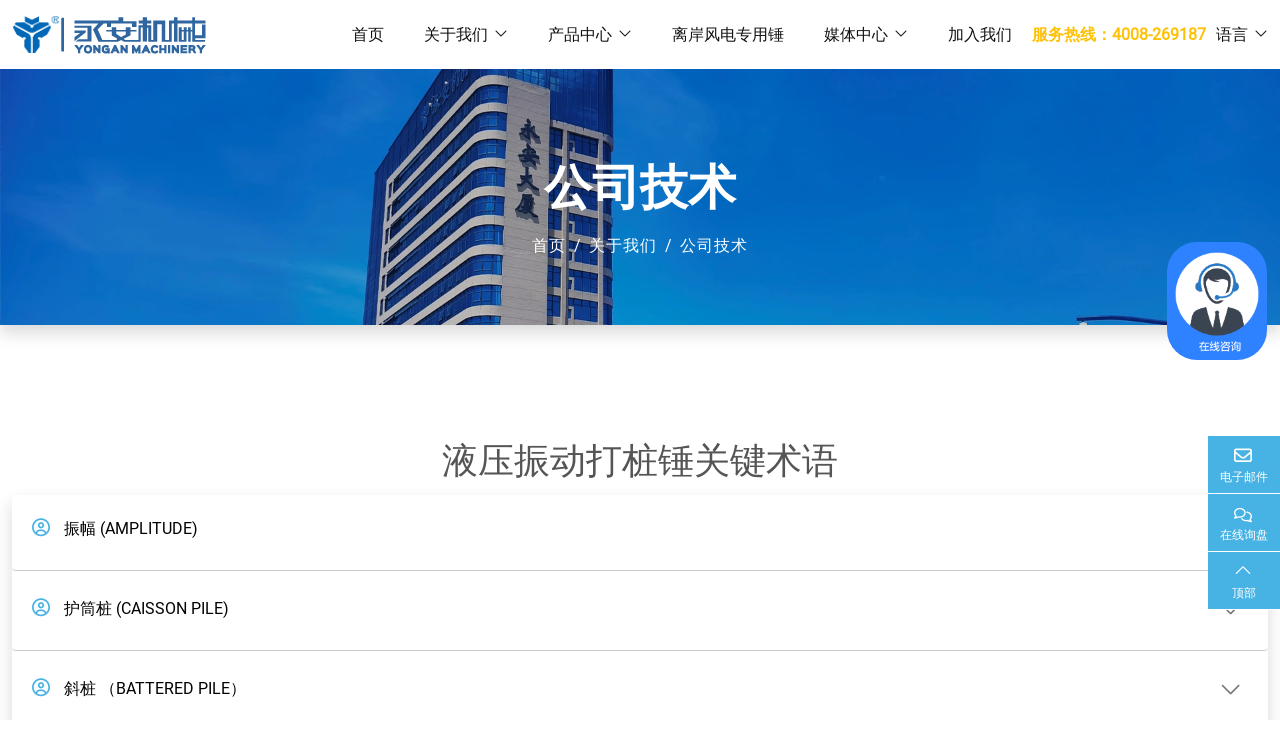

--- FILE ---
content_type: text/html; charset=utf-8
request_url: https://www.yonganjx.cn/js
body_size: 156495
content:
<!DOCTYPE html>
<html lang="zh-CN" dir="ltr" itemscope itemtype="https://schema.org/FAQPage">
<head>
    <meta charset="utf-8">
<meta name="viewport" content="width=device-width,initial-scale=1,shrink-to-fit=no">
<meta name="format-detection" content="telephone=no">
<meta name="license" id="lic" content="yugnauf2zu" data-context="false" data-mail="yongan@yonganjx.cn" data-ip="3.148.106.90" data-constmode="0" data-status="200">
<meta property="og:type" content="site">
<meta property="og:title" content="公司技术">
<meta property="og:image" content="https://www.yonganjx.cn/uploads/2410/35634563456-hero-img34f-!p.webp">
<meta property="og:url" content="https://www.yonganjx.cn/js">
<meta property="og:description" content="">
<meta property="og:site_name" content="浙江永安工程机械有限公司">
<title>公司技术 - 浙江永安工程机械有限公司</title>
<meta name="description" content="">
    <link rel="shortcut icon" href="https://www.yonganjx.cn/uploads/2405/favicon.ico" type="image/x-icon">
<link rel="canonical" href="https://www.yonganjx.cn/js">
<link rel="preconnect" href="https://static.hongcdn.com" />
<link rel="preconnect" id="link_cdn" href="https://www.yonganjx.cn" />
<link rel="preload" href="https://www.yonganjx.cn/shared/css/shared-pc.min.css?v=241001" as="style">
<script src="https://www.yonganjx.cn/shared/js/shared.min.js?v=241001" defer></script>
<link rel="stylesheet" href="https://www.yonganjx.cn/shared/css/shared-pc.min.css?v=241001">
<link rel="preload" href="https://www.yonganjx.cn/shared/fonts/cmsfont2.woff2" as="font" type="font/woff2" crossorigin>
<style>
    @font-face {font-display: swap;font-family: "CmsFont";font-style: normal;font-weight: normal;src: url('https://www.yonganjx.cn/shared/fonts/cmsfont2.woff2') format('woff2');}
</style>

<style>@font-face{font-family:"Roboto";src:url("/plugins/fonts/Roboto/Roboto-400.woff2") format("woff2");font-weight:400;font-display:swap}@font-face{font-family:"Cario";src:url("/plugins/fonts/Cairo/Cairo-400.woff2") format("woff2");font-weight:400;font-display:swap}:root{--container-width:1320px;--body-font-family:Roboto;--title-font-family:Cario;--body-font-size:16px;--body-color:#555;--body-line-height:1.7;--main-color:#47b2e4;--sub-color:#dd2821;--overlay-color:rgba(0,0,0,.4);--mob-active-bgcolor:#81d7ff;--side-active-bgcolor:#81d7ff;--param-width:255px;--side-split-color:#fff}a{color:#444}a:hover{color:#666}.container-xl.nwidth{max-width:1320px!important}.form-control::placeholder{color:#9b9b9b;font-size:13px}.widget-cart{position:relative;display:block;padding:12px;font-size:18px}.cart-counter{position:absolute;right:0;top:2px;display:none;text-align:center;width:20px;height:20px;line-height:20px;font-size:10px;border-radius:50%;background:var(--main-color);color:#fff}.main-container{padding:50px 0}@media(max-width:768px){.main-container{padding:30px 0}}.wf .dropdown-toggle{color:#111!important}.dropdown-search>.search-btn{display:flex;align-items:center;margin-left:30px}.dropdown-search .icon{margin-left:5px}.dropdown-search .dropdown-menu{margin-top:10px!important;min-width:300px!important;padding:20px;border-top:4px solid var(--main-color);background:#f8f8f8}.dropdown-search .dropdown-menu .btn{background:#ced4da}@media(max-width:768px){.dropdown-search .icon{margin:0}.dropdown-search>.search-btn{margin-left:0}.dropdown-search .dropdown-menu{min-width:250px!important;padding:5px!important}}.fixed-msg{position:fixed;bottom:50%;right:1%;z-index:999}.fixed-msg img{border-radius:30px;max-width:100px}.header{padding:12px 0;color:#555;background:#f8f8f8;line-height:1}.header a{color:#555}.header .split{margin:0 12px}.header .icon{margin-right:.25rem;line-height:1}.lang{margin-left:10px}.lang img{margin-right:5px}.lang .dropdown-toggle{padding:6px 0;background:transparent;border:0;color:#fff}.lang .dropdown-menu{z-index:1021;box-shadow:0 0 20px 3px rgba(0,0,0,.05)}.lang .dropdown-item{color:#666}.navbar-brand{padding:12px 0}.navbar-brand>.img-fluid{max-height:60px;max-width:200px;transition:max-width .15s linear}@media(max-width:576px){.navbar-brand>.img-fluid{max-width:170px}}.navbar{position:fixed;transition:background .8s linear}.navbar-nav .dropdown-menu{box-shadow:0 0 30px rgba(127,137,161,.25)}.navbar-nav .nav-item{padding:0 0}.navbar-nav .nav-link{flex-grow:1;padding:.5rem 1.25rem;text-transform:uppercase;color:#fff}.navbar-nav .nav-link:hover,.navbar .nav-link.active{color:var(--main-color)}.navbar img{filter:brightness(0) invert(1)}.navbar.bgw img{filter:none}.navbar.bgw .navbar-toggler .icon-bars{color:#111}.navbar-nav .dropdown-item{color:#333;font-size:14px}.navbar-nav .dropdown-item:hover{color:var(--main-color);background:none}@media(max-width:1200px){.navbar-nav .nav-item{padding:0}.navbar-nav .dropdown-menu{width:100%}.navbar-nav .dropdown-item,.navbar-nav .nav-link{text-align:center;justify-content:center}}.fixed-switch{transform:translateY(calc(-100% - 0px))}.sticky-menu .navbar-brand>.img-fluid{max-width:120px}.sticky-menu{background:#f2f2f2}@keyframes slidedown{0%{transform:translateY(-70px)}100%{transform:translateY(0)}}.fixed-effect{background:#fff;transition:background .8s linear;box-shadow:0 0 20px 3px rgba(0,0,0,.05)}.fixed-effect .lang .dropdown-toggle,.fixed-effect .nav-link,.navbar-toggler .icon-bars{color:#111!important}.fixed-effect img{filter:none!important}.slide-effect .navbar-toggler .icon{color:#fff!important}.slide-effect .logo{filter:initial!important}.navbar.slide-effect .nav-link{color:#fff}.banner-simple{height:300px}.input-group-img{background:#fff}@media(max-width:768px){.banner-simple.background{height:250px}}.banner-nav{display:flex;flex-grow:1;flex-direction:column;justify-content:center;align-items:center}.banner-nav .title{margin-bottom:12px;font-family:var(--title-font-family);text-transform:uppercase;font-weight:600;font-size:40px}.banner-nav .title::after{content:"";display:block;width:70px;height:2px;background:var(--main-color);margin:5px auto 0}.banner-nav .breadcrumb{font-size:15px}@media(max-width:576px){.banner-nav .title{font-size:34px}.navbar-brand{margin-right:0}}.shadow{box-shadow:0 .5rem 1rem rgba(0,0,0,.15)}.section-banner{padding:60px 0;background:#37517e;box-shadow:0 .5rem 1rem rgba(0,0,0,.15)!important}.section-banner h2{margin:0 0 10px 0;font-size:48px;font-weight:700;line-height:56px;color:#fff}.section-banner h3{color:rgba(255,255,255,.6);margin-bottom:50px;font-size:24px}.section-banner a{font-weight:500;font-size:16px;letter-spacing:1px;display:inline-block;padding:10px 28px 11px 28px;border-radius:50px;transition:.5s;margin:10px 0 0 0;color:#fff;background:var(--main-color)}.section-banner .section-banner-top{padding-top:70px}.section-banner img{animation:up-down 2s ease-in-out infinite alternate-reverse both}.section-banner section p{margin-bottom:30px;font-size:20px;color:#fff}@keyframes up-down{0%{transform:translateY(10px)}100%{transform:translateY(-10px)}}.ya-home-logos{padding:7px 0}.ya-home-logos .col-md-2{text-align:center}.ya-home-logos img{max-width:45%;transition:all .4s ease-in-out;display:inline-block;padding:15px 0;filter:grayscale(100)}.ya-home-logos img:hover{filter:none;transform:scale(1.1)}.section-title{padding-bottom:30px}.section-title h2{font-size:32px;text-align:center;font-weight:bold;text-transform:uppercase;margin-bottom:20px;padding-bottom:20px;position:relative;color:#37517e}.section-title h2::before{content:'';position:absolute;display:block;width:120px;height:1px;background:#ddd;bottom:1px;left:calc(50% - 60px)}.section-title h2::after{content:'';position:absolute;display:block;width:40px;height:3px;background:var(--main-color);bottom:0;left:calc(50% - 20px)}.section-title p{text-align:center;margin-bottom:0}.ya-home-about{background:#f3f5fa}.ya-home-about .about-text a{color:var(--main-color)}.ya-home-about .about-text a:hover{opacity:.7}.ya-home-about-list{margin-top:7rem}.ya-home-about-list h3{font-weight:400;font-size:34px;color:#37517e;line-height:1.2}.ya-home-about-list p.tip{font-size:15px;color:#848484}.yn-header-down{background:none;width:auto;left:32%;padding:0!important;box-shadow:none!important}.yn-header-down .bgdiv{background:#fff;padding:1rem;box-shadow:0 0 30px rgba(127,137,161,.25)}.yn-header-down a:hover{color:var(--main-color)}.yn-header-down ol li{list-style:disc}.yn-header-down ol li a{display:block;padding:.2rem 0 .2rem .5rem;font-weight:400;font-size:.95rem;color:#111;line-height:1.35rem}.yn-header-down .hover-title-link{padding:.4rem 0 .4rem .3rem;font-size:1.2rem;color:#0c1a37;white-space:normal;line-height:1.3rem;text-align:left;border-bottom:1px dotted #ccc;margin:0 0 .2rem;font-weight:600;display:block;width:100%}.accordion-flush{width:100%}.accordion-flush .accordion-body p{margin-bottom:0}.accordion-flush .accordion-item{padding:20px;width:100%;background:#fff;border-radius:4px;margin-bottom:1.2rem}.accordion-flush .accordion-item h2{line-height:1}.accordion-flush .accordion-item button{width:100%;display:flex;align-items:center;justify-content:space-between;padding-left:0;text-align:left;border:0;position:relative;font-size:16px;line-height:24px;background:none;font-weight:500;outline:0;cursor:pointer}.accordion-flush .accordion-item button:hover{color:var(--main-color)}.accordion-flush .accordion-item button span{color:var(--main-color);font-weight:600;font-size:18px;padding-right:10px}.accordion-flush .accordion-item button::after{font-family:cmsfont;transform:rotate(0);content:"";transition:transform .2s ease-in-out;color:#777;font-size:26px}.accordion-flush .accordion-item button.collapsed:after{transform:rotate(180deg)}.bg-info{background-color:#0dcaf0!important}.bg-danger{background-color:#dc3545!important}.bg-warning{background-color:#ffc107!important}.bg-primary{background-color:#0d6efd!important}.bg-success{background-color:#198754!important}.bg-secondary{background-color:#6c757d!important}.he-bod{color:#ffc107;font-weight:bold}.contact .info{border-top:3px solid #47b2e4;border-bottom:3px solid #47b2e4;padding:30px;background:#fff;width:100%;box-shadow:0 0 24px 0 rgba(0,0,0,.1)}.contact .info i{font-size:20px;color:#47b2e4;float:left;width:44px;height:44px;background:#e7f5fb;display:flex;justify-content:center;align-items:center;border-radius:50px;transition:all .3s ease-in-out}.contact .info h4{padding:0 0 0 60px;font-size:22px;font-weight:600;margin-bottom:5px;color:#37517e}.contact .info p{padding:0 0 10px 60px;margin-bottom:20px;font-size:14px;color:#6182ba}.contact .info .email p{padding-top:5px}.mb-5{margin-bottom:3rem}.my-map{margin:0 auto;width:100%;height:640px}.ya-home-categories a.skills{display:block}.ya-home-categories a.skills h3{font-weight:700;font-size:30px;color:#37517e;line-height:1}.skills .progress{height:60px;display:block;background:none;border-radius:0}.skills .progress .skill{padding:0;margin:0 0 6px 0;text-transform:uppercase;display:block;font-weight:600;font-family:"Poppins",sans-serif;color:#37517e}.skills .progress .skill .val{float:right;font-style:normal}.skills .progress-bar-wrap{background:#e8edf5;height:10px}.skills .progress-bar{width:1px;height:10px;transition:.9s;background-color:#4668a2}.progress-bar-striped{background-image:linear-gradient(45deg,rgba(255,255,255,.15) 25%,transparent 25%,transparent 50%,rgba(255,255,255,.15) 50%,rgba(255,255,255,.15) 75%,transparent 75%,transparent);background-size:1rem 1rem}.progress-bar-animated{-webkit-animation:1s linear infinite progress-bar-stripes;animation:1s linear infinite progress-bar-stripes}@keyframes progress-bar-stripes{0%{background-position-x:1rem}}.ya-home-proinfo .row .col-md-6:nth-of-type(1) i{color:#0d6efd!important}.ya-home-proinfo .row .col-md-6:nth-of-type(2) i{color:#198754!important}.ya-home-proinfo .row .col-md-6:nth-of-type(3) i{color:#0dcaf0!important}.ya-home-proinfo .row .col-md-6:nth-of-type(4) i{color:#ffc107!important}.ya-home-proinfo{background:#f3f5fa;padding:60px 0}.ya-home-proinfo .icon-box{box-shadow:0 0 25px 0 rgba(0,0,0,.1);padding:30px;height:100%;transition:all ease-in-out .4s;background:#fff}.ya-home-proinfo .icons{margin-bottom:10px}.ya-home-proinfo .icons .c{font-size:28px;display:inline-block;transition:.3s;animation:tada 1.5s ease infinite}.ya-home-proinfo h3{font-weight:500;color:#37517e;line-height:1;margin-bottom:15px;font-size:24px}.ya-home-proinfo p{line-height:24px;font-size:14px;margin-bottom:0}.ya-home-proinfo .icon-box:hover{transform:translateY(-10px)}@keyframes tada{from{-webkit-transform:scale3d(1,1,1);transform:scale3d(1,1,1)}10%,20%{-webkit-transform:scale3d(.95,.95,.95) rotate3d(0,0,1,-10deg);transform:scale3d(.95,.95,.95) rotate3d(0,0,1,-10deg)}30%,50%,70%,90%{-webkit-transform:scale3d(1,1,1) rotate3d(0,0,1,10deg);transform:scale3d(1,1,1) rotate3d(0,0,1,10deg)}40%,60%,80%{-webkit-transform:rotate3d(0,0,1,-10deg);transform:rotate3d(0,0,1,-10deg)}to{-webkit-transform:scale3d(1,1,1);transform:scale3d(1,1,1)}}.ya-home-contact{padding:120px 0;background-size:cover}.ya-home-contact h3{color:#fff;font-size:28px;font-weight:700}.ya-home-contact p{color:#fff}.ya-home-contact .cta-btn{font-weight:500;font-size:16px;letter-spacing:1px;line-height:1.3;display:inline-block;padding:12px 40px;border-radius:50px;transition:.5s;margin:10px;border:2px solid #fff;color:#fff}.ya-home-contact .cta-btn:hover{background:var(--main-color);border:2px solid var(--main-color)}.bgw.navbar{position:sticky!important;background:#fff!important}.bgw .navbar-nav .nav-link{color:#111}@media(max-width:1024px){.ya-home-contact{background-attachment:scroll}}.container-xl.max{max-width:93%}@media(min-width:769px){.ya-home-contact .cta-btn-container{display:flex;align-items:center;justify-content:flex-end}}.ya-home-images #portfolio-flters{list-style:none;margin-bottom:20px}.ya-home-images #portfolio-flters li{cursor:pointer;display:inline-block;margin:10px 5px;font-size:15px;font-weight:500;line-height:1;color:#444;transition:all .3s;padding:8px 20px;border-radius:50px;font-family:"Poppins",sans-serif}.ya-home-images #portfolio-flters li:hover,.ya-home-images #portfolio-flters li.filter-active{background:#47b2e4;color:#fff}.yahomeimages .col-md-4{margin-bottom:26px}.yahomeimages .col-md-4 section{overflow:hidden;position:relative}.yahomeimages .col-md-4 section div{opacity:0;font-size:26px;color:#fff;text-align:center;position:absolute;left:15px;bottom:0;z-index:3;right:15px;transition:all .3s;background:rgba(55,81,126,.8);padding:10px 15px}.yahomeimages .col-md-4 section:hover div{opacity:1}.yahomeimages .col-md-4 section img{transition:.3s ease}.yahomeimages .col-md-4 section:hover img{transform:scale(1.1)}.ya-home-products,.ya-home-faq{background:#f3f5fa}.ya-home-products .member{position:relative;box-shadow:0 2px 15px rgba(0,0,0,.1);padding:30px;border-radius:5px;background:#fff;transition:.5s;margin-top:20px}.ya-home-products .member .pic{overflow:hidden;width:180px;height:180px;border-radius:50%;display:flex;align-items:center}.ya-home-products .member .pic img{transition:ease-in-out .3s}.ya-home-products .member:hover{transform:translateY(-10px)}.ya-home-products .member .member-info{padding-left:30px;color:var(--main-color)}.ya-home-products .member h5{font-size:24px;line-height:1}.ya-home-products .member h4{font-weight:700;margin-bottom:5px;font-size:20px;color:#37517e}.ya-home-products .member span{display:block;font-size:15px;padding-bottom:10px;position:relative;font-weight:500}.ya-home-products .member span::after{content:'';position:absolute;display:block;width:50px;height:1px;background:#cbd6e9;bottom:0;left:0}.ya-home-products .member p{margin:10px 0 0 0;font-size:14px}.ya-section{padding:60px 0}.ya-home-pricing .box{padding:50px 40px;box-shadow:0 3px 20px -2px rgba(20,45,100,.1);background:#fff;height:100%;border-top:4px solid #fff;border-radius:5px}.ya-home-pricing h3{font-weight:500;margin-bottom:15px;font-size:20px;color:#37517e}.ya-home-pricing h4{font-size:48px;color:#37517e;font-weight:400;margin-bottom:25px}.ya-home-pricing h4 sup{font-size:28px}.ya-home-pricing h4 span{color:#47b2e4;font-size:18px;display:block}.ya-home-pricing ul{padding:20px 0;list-style:none;color:#999;text-align:left}.ya-home-pricing ul li{padding-top:3px;display:flex;align-items:baseline}.ya-home-pricing ul i{color:#28a745;font-size:18px;padding-right:7px}.ya-home-pricing .buy-btn{display:inline-block;padding:12px 32px;border-radius:50px;color:var(--main-color);transition:none;font-size:16px;font-weight:500;transition:.3s;border:1px solid var(--main-color)}.ya-home-pricing .buy-btn:hover{background:var(--main-color);color:#fff}.ya-home-pricing .featured{border-top-color:#47b2e4}.ya-home-pricing .featured .buy-btn{background:#47b2e4;color:#fff}.ya-home-pricing .featured .buy-btn:hover{background:#23a3df}@media(max-width:996px){.ya-home-pricing .box{max-width:60%;margin:0 auto 30px auto}}@media(max-width:760px){.ya-home-pricing .box{max-width:80%}.skills .progress .skill{font-size:14px}}@media(max-width:450px){.ya-home-pricing .box{max-width:100%}}.ya-home-faq .container-xl{max-width:1096px}.ya-about-name{font-size:28px;margin-bottom:3rem;color:var(--main-color);text-align:center}.bg{background:#f3f5fa}.ya-about-section1 img{width:100%}.ya-about-section1 h3{font-size:24px;text-align:center}.ya-about-section1 .card-body{padding:1rem}.ya-about-section1 .card{height:100%;flex-direction:column;justify-content:space-between}.ya-about-news-title{padding-top:3rem;padding-bottom:1rem}.ya-about-news-title h2{margin-bottom:0}.ya-about-news-item img{border-radius:.25rem}.ya-about-news article:nth-child(odd){background:#f3f5fa}.ya-about-news-item h3{font-weight:bold;font-size:32px;color:#37517e}.ya-about-news-item .badge{display:inline-block;background:#6c757d;margin-right:.5rem;padding:.35em .65em;font-size:.75em;font-weight:700;line-height:1;color:#fff;text-align:center;white-space:nowrap;vertical-align:baseline;border-radius:.25rem}.btn-watch-video{margin-left:1rem!important;display:flex!important;align-items:center}.btn-watch-video i{font-size:22px}.text-warning{color:#ffc107!important}.text-danger{color:#dc3545!important}.text-info{color:#0dcaf0!important}.product-card{width:100%;background:#6c757d;position:relative;display:block;margin-bottom:1.5rem}.product-card img.img-fluid{margin:auto;display:block}.product-card .product-card-mask{position:absolute;top:0;width:100%;height:100%;padding:2rem}.product-card .product-card-mask h4{padding-top:7rem;font-size:30px;color:#fff;font-weight:bold;margin-bottom:1.6rem}.product-card .product-card-mask h5{color:#fff;font-size:13px;height:37px}.product-card .product-card-mask h5 b{padding-right:5px}.product-card .product-card-mask h6{font-weight:bold;font-size:13px}.form-feedback .btn{background:var(--main-color);margin:auto;width:20%}.page-title{display:flex;padding:16px 0;font-size:14px;background:#fff;line-height:1}.page-title .container-xl,.page-title .container-fluid{display:flex;justify-content:space-between;align-items:center}.page-title .title{margin-bottom:0}.page-title a{font-size:14px;color:var(--main-color)}.page-title .breadcrumb{margin-bottom:.4rem}.page-title .breadcrumb:before{font-family:cmsfont;content:"";margin-right:.25rem}.product-param dt{font-weight:bold}@media(max-width:768px){.page-title .container-xl,.page-title .container-fluid{flex-direction:column}.product-card .product-card-mask h5{height:auto}}.page-summary{margin-bottom:30px}.page-summary h1,.page-summary h2,page-summary h3{font-size:18px;font-weight:600}.shrink-wrapper{margin-bottom:30px}.shrink-wrapper .text{position:relative;overflow:hidden;text-overflow:ellipsis;transition:height .2s;margin-bottom:8px}.shrink-wrapper .text::after{position:absolute;display:block;content:"";left:0;right:0;bottom:0;height:30px;background:linear-gradient(0,#fff 0,rgba(0,0,0,0));opacity:1;transition:opacity .2s}.shrink-wrapper .text.expand{max-height:100%!important;text-overflow:unset}.shrink-btn{background:transparent;border-width:0;font-size:14px;text-transform:uppercase;color:#696969;min-width:80px}.shrink-btn::before{display:inline-flex;font-family:CmsFont;content:"";margin-right:5px;transition:transform .2s ease-in-out}.shrink-btn.expand::before{transform:rotate(-180deg)}.menu-horizontal{display:flex;justify-content:center;list-style-type:none;padding:0;margin:0}.menu-horizontal .nav-item{display:flex;flex-direction:column;padding:0 10px}.menu-horizontal .nav-link{display:flex;justify-content:center;align-items:center;text-align:center;background:#f6f6f6;padding:10px 25px}.menu-horizontal-wrapper{margin-bottom:30px}.menu-horizontal .nav-link:hover{color:var(--main-color)}.menu-horizontal .nav-link.active{background:var(--main-color);color:#fff}@media(max-width:768px){.menu-horizontal .nav-item{padding:0;border-bottom:1px solid #eee}.menu-horizontal .dropdown-menu{position:static}.menu-horizontal .dropdown-item{text-align:center}.he-bod{display:none}}.filter-wrapper{display:flex;flex-wrap:wrap;margin-bottom:15px}.selected-wrapper{margin-bottom:20px}.filter-wrapper .dropdown{margin:0 5px 5px 0}.filter-wrapper .dropdown-menu{border:1px solid #f5f5f5;background:#fafafa;padding:12px 10px;font-size:14px}.filter-wrapper .dropdown-menu>li:hover{color:var(--main-color);cursor:pointer}.filter-wrapper .btn{background:#ececec;border-radius:0;padding:8px 15px;font-size:14px}.filter-wrapper .dropdown-menu a:hover{color:var(--main-color)}.filter-wrapper label{display:flex;align-items:center}.filter-wrapper label input{margin-right:5px}.filter-wrapper li{padding:4px 0}.select-item{display:inline-flex;align-items:center;line-height:1;background:#f2f5fc;border:1px solid #eee;padding:8px 8px;margin:0 8px 0 0;font-size:12px}.select-item b{font-weight:normal}.select-item em{font-style:normal;color:#c82333}.select-item::after{font-family:Cmsfont;content:"";margin-left:5px;color:var(--main-color)}.filter-box{padding:15px;border-bottom:1px solid #e7ebf7}.filter-box a:hover{color:#092e9f}.filter-box .title{font-size:14px;font-weight:600}.filter-box .list-unstyled{max-height:160px;overflow-y:auto;font-size:13px;scrollbar-width:thin}.filter-box .list-unstyled li{padding:5px 0 0 25px}.filter-box label{font-size:13px}.filter-box input{margin-right:5px}.filter-box .list-unstyled::-webkit-scrollbar{background:#f2f5fc;width:4px;height:100%}::-webkit-scrollbar-thumb{background:#092e9f}.item-row.product{margin-bottom:40px}.main-title{font-family:var(--title-font-family);font-size:30px;margin-bottom:25px;color:var(--main-color)}.product-row{margin-bottom:40px}.product-row:hover .thumbnail::before{opacity:.1}.product-row .entry-wrapper{padding:0 20px}.product-row .entry-title{font-size:22px;margin-bottom:15px}.product-row .entry-text{color:#888}@media(max-width:768px){.product-row .entry-wrapper{padding:20px 0}.product-row .entry-title{font-size:16px}}.product-col{margin-bottom:25px;border:1px solid #e5e5e5;transition:all ease .2s}.product-col:hover{border-color:#dd2821}.product-col .entry-wrapper{padding:14px 8px;background:#f2f2f2}.product-col h3{margin:0}.product-col .entry-title{margin:0;text-align:center;font-weight:normal;font-size:15px;margin-bottom:0}.product-col .thumbnail-wrapper{overflow:hidden}.article-col{margin-bottom:40px;background:#f9f9f9}.article-col .entry-wrapper{padding:20px 12px}.article-col .entry-meta{padding-bottom:10px;color:#9e9e9e;font-size:14px}.article-col .entry-title{font-family:var(--title-font-family);font-size:16px;margin-bottom:15px;transition:all ease-in .2s}.article-col .entry-title:hover{color:var(--main-color)}.article-col .entry-text{font-size:15px;color:#666;line-height:1.4}.article-row{margin-bottom:40px}.article-row .entry-wrapper{padding:0 20px}.article-row:hover .thumbnail::before{opacity:.2}.article-row .entry-meta{padding-bottom:10px;color:#777;font-size:14px}.article-row .entry-title{font-family:var(--title-font-family);font-size:22px;margin-bottom:15px}.article-row .entry-text{color:#777}.article-row .more{display:block;margin-top:20px;font-size:14px;font-weight:700;text-transform:uppercase;transition:all ease .5s}@media(max-width:768px){.article-row .entry-wrapper{padding:20px 0}.item-row .entry-title{font-size:16px}}.product-cart{display:flex;align-items:center;margin-top:15px}.product-cart .btn{display:flex;align-items:center;justify-content:center;line-height:1;cursor:pointer;flex-grow:var(--cart-btn-grow,1)}.product-cart .btn:not(:first-child){margin-left:15px}.product-cart .btn .icon{margin-right:5px}.pic-col{margin-bottom:1.75rem;transition:all ease .2s}.pic-col img{width:100%}.pic-col .entry-wrapper{padding:.5rem .75rem;text-align:center;background:#fff}.pic-col .entry-title{margin:0;font-size:15px}.video-col{margin-bottom:24px;border:1px solid #f6f6f6;overflow:hidden}.video-col .entry-wrapper{padding:.875rem .75rem;background:#777;color:#fff}.video-col .entry-title{margin:0;font-size:15px;font-weight:400;text-align:center}.main-wrapper{margin-top:60px}.layout-wrapper{padding:15px;border:1px solid #e9eef4}.sidebar{top:0;margin-bottom:1.25rem}.widget{margin-bottom:30px}.widget-header{margin-bottom:25px;border-bottom:1px solid #999;border-top:1px solid #999}.widget-header .title{position:relative;font-family:var(--title-font-family);font-size:18px;font-weight:500;color:#222;margin:0;padding:16px 0}.widget-collapse .menu-item{border-bottom:solid 1px #f2f2f2}.widget-collapse .menu-link{padding:12px 8px}.widget-collapse .sub-menu .menu-link{padding-left:16px}.widget-collapse .third-menu .menu-link{padding-left:28px}.widget-collapse .menu-item.active .menu-link{color:var(--sub-color)}.widget-collapse .drop:after{font-family:cmsfont;content:"";transition:transform .2s ease-in-out;color:#777}.widget-collapse .drop.collapsed:after{transform:rotate(-180deg)}@media(max-width:768px){.widget-header{margin-bottom:15px}.sidebar{border-width:0;padding:0;background:#fff}}.media-article{margin-bottom:15px}.media-article img{max-width:90px;margin-right:12px}.media-article .post-title{font-size:14px;font-weight:normal;margin-bottom:2px;line-height:1.5}.media-article .post-title a:hover{color:#c42729;transition:color ease .2s}.media-article time{font-size:.875rem;color:#8c95a2}@media(max-width:992px){.media-article img{max-width:100px}}.media-product{padding:10px;margin-bottom:15px;border:1px solid #eee}.media-product:hover{border-color:var(--main-color);transition:all ease .3s}.media-product img{max-width:85px;margin-right:12px}.media-product .post-title{margin:0;font-size:14px;font-weight:normal;margin-bottom:2px;line-height:1.5}.media-product .post-title a:hover{color:var(--main-color);transition:color ease .2s}.media-product .no{margin:5px 0 0;font-size:12px;color:#8395a2}.media-product .more{margin:5px 0 0;text-transform:uppercase;color:var(--main-color);font-size:12px}.media-product .more:after{font-family:cmsfont;content:"";padding-left:5px}.media-product .more:hover{color:var(--main-color);transition:all ease .2s}@media(max-width:992px){.media-product img{max-width:100px}}.nav-page-wrapper{display:flex;justify-content:center;margin-top:2rem}.nav-page-wrapper a{background:#342c2a;color:#fff;padding:5px 10px;margin-right:10px}.nav-page-wrapper a:last-child{margin-right:0}.content-container{margin-bottom:1.5rem;border:1px solid #e9eef4}.nav-tabs-product{background:#f2f2f2;justify-content:start}.nav-tabs-product .nav-link{padding:12px 28px;border-width:0;background:#aaa;color:#fff}.nav-tabs-product .nav-link.active{background:var(--main-color);color:#fff}.content-wrapper{padding:20px}.content-wrapper header{margin-bottom:20px;text-align:center}.content-wrapper .summary{padding-bottom:20px;margin:30px 0;font-size:14px;text-transform:uppercase;color:#777;border-bottom:1px solid #e0e4e6}.content-wrapper .split{font-style:normal;margin:0 12px}.content-wrapper h2,.content-wrapper h3{font-size:24px;font-weight:500;color:#0c2e60}.content-wrapper a{color:var(--main-color)}.content-wrapper table thead th{background:#777;color:#fff;font-weight:500}.content-wrapper table th,.content-wrapper table td{padding:.5rem;border:1px solid #dee2e6;text-align:center}.content-wrapper table tbody tr:nth-of-type(odd){background-color:rgba(0,0,0,.03)}.content-wrapper table tbody tr:hover{background-color:rgba(0,0,0,.075);color:#555}.post-nav{display:flex;justify-content:space-between;padding:15px 20px;margin-bottom:30px;background:#f2f2f2;line-height:1.5;font-size:14px;border-radius:5px}.post-nav span{font-weight:500}.post-nav a:hover{color:var(--main-color)}@media(max-width:768px){.post-nav{flex-direction:column}.post-nav .next{margin-top:8px}}.page-link{padding:.5rem .875rem}.page-item.active .page-link{color:#fff;background-color:#444;border-color:#444}.item-list{list-style-type:none;margin:0;padding:0;margin-bottom:15px}.item-list li{border-bottom:1px dashed #eee;padding:12px 0}.item-list>li>a{display:block;text-overflow:ellipsis;white-space:nowrap;overflow:hidden}.item-list>li>a:hover{color:#fe8301}.item-list li a::before{font-family:cmsfont;content:"";margin-right:8px;margin-left:4px}.item-list li time{float:right;padding-right:5px;margin-left:8px;color:#999}.breadcrumb{background:#47b2e4;border-radius:10px;padding:6px 1rem;display:inline-flex}.breadcrumb a{padding:0;background:transparent;display:inline}.breadcrumb a:hover{text-decoration:underline}.breadcrumb-item+.breadcrumb-item::before{color:#fff}.attr-value-wrapper{display:flex;flex-direction:row;flex-grow:0}.attr-value-item{display:flex;align-items:center;flex-shrink:0;margin-right:12px;background:#f2f2f2;border:1px solid #ccc}.attr-value-item i{font-style:normal;margin:0 8px;font-size:14px}.attr-value-img{max-height:40px}.widget-nav-container{border:1px solid #999;background:#f3f3f3}.widget-nav-container .drop::after{content:"";font-weight:600;color:#666;font-size:18px}.widget-nav-container .drop.collapsed::after{transform:rotate(-90deg)}.widget-nav-header{display:flex;align-items:center;justify-content:space-between;padding:10px}.widget-nav-header .header-title{display:flex;align-items:center;margin:0;font-weight:600}.widget-nav-header .header-title::before{font-family:CmsFont;content:"";margin-right:5px}.widget-nav-header .drop::after{font-size:22px}.widget-nav-list{margin:0;padding:0;list-style-type:none;line-height:1.4;counter-reset:list;font-size:16px;font-weight:600}.widget-nav-list.sub-list{font-weight:400;font-size:14px}.widget-nav-item{position:relative}.widget-nav-item .drop{position:absolute;padding:5px 8px}.widget-nav-item .nav-text{display:block;overflow:hidden}.widget-nav-item .anchor{display:flex;padding:5px 10px 5px 28px;color:#333}.widget-nav-item .anchor.active{background:#f00}.widget-nav-item .anchor::before{counter-increment:list;content:counters(list,".");margin-right:5px}.widget-nav-list.sub-list .anchor{padding-left:43px}.faq-row{margin-bottom:0}.faq-row .entry-title{display:flex;justify-content:space-between;align-items:center;margin:0;cursor:pointer;padding:15px 10px;border-bottom:1px solid #b2b3b7;font-size:16px;font-weight:600;transition:all ease .2s}.faq-row .entry-title::after{font-family:CmsFont;content:"";margin-left:8px;font-size:16px;font-weight:normal;color:#777;transition:all ease .2s}.faq-row .entry-title.collapsed::after{transform:rotate(-180deg)}.faq-row .entry-wrapper{padding:15px;color:#777}.faq-row .entry-wrapper img{max-width:100%}.page-footer{background:#184880;padding-top:30px;color:#fff;font-size:16px}.page-footer p{margin-bottom:8px;line-height:1.3}.footer-line{line-height:1;margin-bottom:14px}.footer-line span{display:inline-block;height:3px;background:#fff}.footer-line .l1{width:5px}.footer-line .l2{width:80px;margin-left:1rem}.page-footer .row{width:100%}.footer-summary{max-width:280px;font-size:13px;margin-bottom:15px}.page-footer img{max-width:160px}.page-footer a{color:#fff;white-space:normal;word-break:break-all;transition:all ease .3s}.page-footer a:hover{color:#fff}.page-footer .container-xl [class*="col-"]{margin-bottom:15px}.footer-title{font-size:21px;font-weight:600}.footer-ul{display:flex;align-items:end;padding-bottom:25px;border-bottom:1px solid #646464;margin-bottom:10px}.footer-contact{display:flex;align-items:end;margin:0}.footer-ul li,.footer-contact .contact-item{margin-right:25px;border-right:1px solid #fff;padding-right:25px}.footer-ul li:last-child,.footer-contact .contact-item:last-child{border-right:0}.footer-ul li:nth-child(1),.footer-contact>div:nth-child(1){border-right:0;padding:0;margin:0;width:25%}.footer-ul .footer-title,.footer-contact .footer-title{margin-bottom:0}.page-footer .footer-bottom{padding:15px 0;margin-top:30px;background:#fff;color:#111}.footer-contact .icon{padding-right:1rem}.page-footer .social-item:hover{background:var(--main-color);border-color:var(--main-color)}.page-footer .container-xl [class*="col-"]{margin-bottom:2px}@media(max-width:1200px){.footer-ul,.footer-contact{display:block;padding-bottom:0;margin-bottom:0;border-bottom:0}.footer-ul li:nth-child(1),.footer-contact>div:nth-child(1){width:100%}.footer-ul li,.footer-contact .contact-item{padding:4px 0;margin:0;border-right:0}}@media(max-width:768px){.page-footer{padding-top:30px;font-size:12px}.footer-summary{font-size:13px;max-width:100%}.page-footer .container-xl [class*="col-"]{margin-bottom:6px}.footer-title{font-size:18px}.page-footer li{padding:4px 0}.footer-ul li,.footer-contact .contact-item{padding:4px 0;margin:0;border-right:0}}.company-wrapper{margin-bottom:40px;line-height:1.8}.company-wrapper .title{font-family:var(--title-font-family);font-size:28px;text-transform:uppercase;color:#333;font-weight:700;margin-bottom:30px}.company-wrapper .title::after{display:block;content:"";margin-top:10px;width:60px;height:3px;background:var(--main-color);border-radius:2px}.company-features{background:#f6f6f6;color:#666;padding:60px 0;line-height:1.7}.company-features .title{font-family:var(--title-font-family);font-size:28px;font-weight:700;text-transform:uppercase;margin-bottom:50px;text-align:center;color:#333}.company-features .title::after{display:block;content:"";margin:10px auto 0;width:60px;height:3px;background:var(--main-color);border-radius:2px}.company-features .entry-wrapper{padding:20px 0}.company-features .entry-title{font-family:var(--title-font-family);font-size:18px;font-weight:600;color:var(--sub-color)}.company-features .entry-content{font-size:14px}.company-features p{margin-bottom:0}.navbar-toggler .icon-bars{color:#fff}@media(max-width:768px){.company-wrapper .title{font-size:24px}.company-features{padding:60px 0 40px}.company-features .title{font-size:24px}.ya-home-images #portfolio-flters{flex-wrap:wrap;padding-left:0}.ya-home-images #portfolio-flters li{width:50%;font-size:14px;padding:8px;margin:0}.section-banner h2{font-size:28px;line-height:40px}.section-banner h3{margin-bottom:10px;font-size:18px}.section-banner .section-banner-top{padding-top:30px}.ya-home-logos .col-md-2{justify-content:center}.ya-home-logos img{padding:5px 0}.ya-section{padding:20px 0}.section-title h2,.ya-home-about-list h3{font-size:22px;text-align:center}.section-title{padding-bottom:0;margin-bottom:10px}.ya-home-about-list{margin-top:1rem}.about-text,.fst-italic{font-size:14px}.accordion-flush .accordion-item{padding:13px;margin-bottom:.5rem}.ya-home-categories a.skills h3{font-size:20px}.ya-home-proinfo .icon-box{padding:9px}.ya-home-proinfo p{line-height:1.3}.ya-home-proinfo h3{font-size:16px}.ya-home-proinfo-item .col-6{margin-bottom:1rem}.ya-home-proinfo-item{margin-top:1rem}.ya-home-contact{padding:36px 0}.ya-home-products .member .member-info{padding-left:14px}.ya-home-products .member{padding:10px}.ya-home-products .member h5{padding:18px}.ya-home-products .member span{font-size:14px}.section-title p{line-height:1.4}.ya-home-pricing .box{padding:12px 18px}.ya-home-pricing h4{text-align:center}.ya-home-pricing h3{margin-bottom:0;text-align:center}.ya-home-pricing ul{padding:0}.ya-home-pricing .buy-btn{padding:6px 28px}.page-footer{padding-top:20px}.ya-home-pricing .col-md-4{margin-bottom:1rem}.page-footer h3{font-size:14px}.footer-bottom{margin-top:0;text-align:center}.share-link{padding:0}.section-banner section p{font-size:18px}.ya-about-name{margin-bottom:1rem;font-size:24px}.pic-col .entry-wrapper{line-height:1.3}.ya-about-news-title h2{line-height:1.3}.ya-about-news-item h3{line-height:1.3;margin-top:.6rem;font-size:22px}.ya-about-news-item .tips{margin-bottom:4px}.ya-about-news-item p{font-size:14px;line-height:1.5}.product-categories-item .title{font-size:20px!important}.product-card .product-card-mask{padding:1rem}.section-banner{align-items:center!important}.page-footer{padding-bottom:3rem}}.side-share{background:var(--main-color,#777);bottom:110px;display:flex;flex-direction:column;line-height:1!important;position:fixed;right:0;z-index:9001}.share-item{position:relative;z-index:9000}.share-ico.totop::before{content:""}.share-ico::before{display:block;font-family:"CmsFont";color:#fff;font-size:18px;margin:0 auto;width:20px}.share-link{background:var(--main-color);align-items:center;color:var(--side-color,#fff);cursor:pointer;display:flex;flex-direction:column;font-size:0;justify-content:center;padding:12px 14px;position:relative;transition:background-color .3s ease;z-index:998}.home-title{position:relative;color:#333;font-weight:600;font-size:2rem;font-family:var(--title-font-family);padding-bottom:15px;margin-bottom:30px;text-transform:uppercase}.home-title::after{display:block;content:"";width:120px;height:2px;background-color:var(--main-color);margin-top:12px}.home-title.text-center{text-align:center}.home-title.text-center::after{margin-left:auto;margin-right:auto}.home-container{position:relative;margin-top:-60px}.home-features .row>*{display:flex}.feature-wrapper{display:flex;flex-grow:1;align-items:center;padding:20px;border-radius:16px;background:#fff;border:1px solid #f6f6f6;margin-bottom:20px;box-shadow:rgba(0,0,0,.15) 0 5px 10px 0}.feature-wrapper p{padding-left:15px;margin:0;align-items:center}@media(max-width:992px){.home-container{top:0;padding:40px 0 0}.feature-wrapper{border-radius:0;box-shadow:none;border-color:#eee}}</style>

    <style>
        .section-banner .section-banner-top {padding-top:0;}
        .breadcrumb {background:transparent;}
        .section-banner {height:20vw; position:relative;  display: flex;align-items: flex-end;}
        .section-banner::after {z-index:9; content:""; position:absolute; left:0; top:0; width:100%; height:100%; background:rgba(0,0,0,.2)}
        .posz {position:relative; z-index:99; text-align:center;}
        
        
        .ya-home-faq h3 {text-align:center; font-size:36px; }
        .accordion-item {border-bottom:1px #ccc solid; margin-bottom:4px !important;}
        .ya-home-faq {background:#fff;}
        @media(max-width:600px) {
            .ya-home-faq h3 {font-size:20px;}
        }
    </style>
</head>
<body>
    <nav class="navbar navbar-expand-xl bgw" >
    <div class="container-xl nwidth position-static">
        <button type="button" class="navbar-toggler" aria-label="toggle" data-bs-toggle="collapse" data-bs-target="#header-nav">
            <span class="icon icon-bars"></span>
        </button>
        <a class="navbar-brand" href="https://www.yonganjx.cn/"><img src="/uploads/2512/logo-332g.png" alt="浙江永安工程机械有限公司" class="img-fluid" /></a>
        <div class="d-flex align-items-center order-xl-last">
            <div class="he-bod">服务热线：4008-269187</div>
            <div class="dropdown lang wf">
                <button type="button" class="dropdown-toggle" data-bs-toggle="dropdown" id="site-lang">语言</button>
                <ul class="dropdown-menu" aria-labelledby="site-lang">
                    <li><a class="dropdown-item" target="_blank" href="https://www.yonganjx.cn"> 中文</a></li>
                    <li><a class="dropdown-item" target="_blank" href="https://en.yonganjx.cn/"> English</a></li>
                </ul>
            </div>
        </div>
            <div class="collapse navbar-collapse justify-content-end" id="header-nav">
                <ul class="navbar-nav navbar-nav-scroll">
                    <li class="nav-item"><a href="https://www.yonganjx.cn/" class="nav-link">首页</a></li>
                            <li class="nav-item dropdown" data-bs-desktop>
                                <a href="https://www.yonganjx.cn/about-us" class="nav-link dropdown-toggle active" data-bs-toggle="dropdown" >关于我们</a>
                                    <ul class="dropdown-menu" data-bs-popper>
<li><a href="https://www.yonganjx.cn/gsjs" class="dropdown-item" >公司介绍</a></li><li><a href="https://www.yonganjx.cn/js" class="dropdown-item" >公司技术</a></li><li><a href="https://www.yonganjx.cn/gsls" class="dropdown-item" >公司历史</a></li><li><a href="https://www.yonganjx.cn/gszl" class="dropdown-item" >公司专利</a></li>                                    </ul>
                            </li>
                            <li class="nav-item dropdown wide" data-bs-desktop>
                                <a href="https://www.yonganjx.cn/products" class="nav-link dropdown-toggle" data-bs-toggle="dropdown" >产品中心</a>
                                    <div class="dropdown-menu yn-header-down">
                                        <div class="container-xl g-3">
                                            	<div class="bgdiv">
                                                 	<div class="row row-cols-3 row-cols-md-3">
                                                                    <div class="col">
                                                                        <div class="item-col">
                                                                            <div>
                                                                                <a href="https://www.yonganjx.cn/hydraulic-vibro-hammer" class="hover-title-link">液压振动打桩锤</a>
                                                                                <ol>
                                                                                        <li><a href="https://www.yonganjx.cn/small-and-medium-size-hydraulic-vibratory-piling-hammer">中小型液压振动打桩锤</a></li>
                                                                                        <li><a href="https://www.yonganjx.cn/medium-size-hydraulic-vibratory-piling-hammer">中型液压振动打桩锤</a></li>
                                                                                        <li><a href="https://www.yonganjx.cn/big-size-hydraulic-vibratory-piling-hammer">大型液压振动打桩锤</a></li>
                                                                                        <li><a href="https://www.yonganjx.cn/huge-size-hydraulic-vibratory-piling-hammer">超大型液压振动打桩锤</a></li>
                                                                                        <li><a href="https://www.yonganjx.cn/large-tandem-hydraulic-vibratory-piling-hammer">联动液压振动打桩锤</a></li>
                                                                                  </ol>
                                                                            </div>
                                                                        </div>
                                                                     </div>
                                                                    <div class="col">
                                                                        <div class="item-col">
                                                                            <div>
                                                                                <a href="https://www.yonganjx.cn/hydraulic-impact-hammer" class="hover-title-link">液压冲击打桩锤</a>
                                                                                <ol>
                                                                                        <li><a href="https://www.yonganjx.cn/mini-size-hydraulic-impact-piling-hammer">小型液压冲击打桩锤</a></li>
                                                                                        <li><a href="https://www.yonganjx.cn/small-size-hydraulic-impact-piling-hammer">中型液压冲击打桩锤</a></li>
                                                                                        <li><a href="https://www.yonganjx.cn/big-size-hydraulic-impact-piling-hammer">大型液压冲击打桩锤</a></li>
                                                                                        <li><a href="https://www.yonganjx.cn/huge-size-hydraulic-impact-piling-hammer">超大型液压冲击打桩锤</a></li>
                                                                                  </ol>
                                                                            </div>
                                                                        </div>
                                                                     </div>
                                                                    <div class="col">
                                                                        <div class="item-col">
                                                                            <div>
                                                                                <a href="https://www.yonganjx.cn/electric-vibro-hammer" class="hover-title-link">电动振动打桩锤</a>
                                                                                <ol>
                                                                                        <li><a href="https://www.yonganjx.cn/small-size-electric-vibratory-piling-hammer">小型电动振动打桩锤</a></li>
                                                                                        <li><a href="https://www.yonganjx.cn/medium-size-electric-vibratory-piling-hammer">中型电动振动打桩锤</a></li>
                                                                                        <li><a href="https://www.yonganjx.cn/large-size-electric-vibratory-piling-hammer">大型电动振动打桩锤</a></li>
                                                                                  </ol>
                                                                            </div>
                                                                        </div>
                                                                     </div>
                                                                    <div class="col">
                                                                        <div class="item-col">
                                                                            <div>
                                                                                <a href="https://www.yonganjx.cn/pile-upending-lifting-device" class="hover-title-link">翻桩器</a>
                                                                                <ol>
                                                                                        <li><a href="https://www.yonganjx.cn/wjsfzq">外夹式翻桩器</a></li>
                                                                                        <li><a href="https://www.yonganjx.cn/nzsfzq">内胀式翻桩器</a></li>
                                                                                  </ol>
                                                                            </div>
                                                                        </div>
                                                                     </div>
                                                                    <div class="col">
                                                                        <div class="item-col">
                                                                            <div>
                                                                                <a href="https://www.yonganjx.cn/hydraulic-power-pack" class="hover-title-link">液压动力站</a>
                                                                                <ol>
                                                                                        <li><a href="https://www.yonganjx.cn/xxyy">小型液压</a></li>
                                                                                        <li><a href="https://www.yonganjx.cn/zxyydlz">中型液压动力站</a></li>
                                                                                        <li><a href="https://www.yonganjx.cn/dxyydlz">大型液压动力站</a></li>
                                                                                        <li><a href="https://www.yonganjx.cn/cdxyydlz">超大型液压动力站</a></li>
                                                                                  </ol>
                                                                            </div>
                                                                        </div>
                                                                     </div>
                                                    </div>   
                                                 </div>
                                        </div>
                                    </div>
                            </li>
                            <li class="nav-item"><a href="https://www.yonganjx.cn/lafdzyc" class="nav-link" >离岸风电专用锤</a></li>
                            <li class="nav-item dropdown" data-bs-desktop>
                                <a href="https://www.yonganjx.cn/news" class="nav-link dropdown-toggle" data-bs-toggle="dropdown" >媒体中心</a>
                                    <ul class="dropdown-menu" data-bs-popper>
<li><a href="https://www.yonganjx.cn/bkrw" class="dropdown-item" >博客软文</a></li><li><a href="https://www.yonganjx.cn/projects" class="dropdown-item" >项目案例</a></li><li><a href="https://www.yonganjx.cn/xw" class="dropdown-item" >公司新闻</a></li><li><a href="https://www.yonganjx.cn/sjmt" class="dropdown-item" >社交媒体</a></li><li class="dropend" data-bs-desktop><a href="https://www.yonganjx.cn/wlk" class="dropdown-item " data-bs-toggle="dropdown" >物料库</a></li>                                    </ul>
                            </li>
                            <li class="nav-item"><a href="https://www.yonganjx.cn/contact-us" class="nav-link" >加入我们</a></li>
                </ul>
            </div>
    </div>
</nav>

    <div class="section-banner" style="background:url(https://www.yonganjx.cn/uploads/2509/hisotyr9434-!j.webp) no-repeat; background-size:cover;">
        <div class="container-xl posz">
            <div class="section-banner-top">
                <div class="row">
                    <div class="col-md-12">
                        <section>
                            <h2>公司技术</h2>
                        </section>
                        <ol class="breadcrumb" itemscope itemtype="http://schema.org/BreadcrumbList">
            <li class="breadcrumb-item" itemprop="itemListElement" itemscope itemtype="http://schema.org/ListItem">
                <a itemprop="item" href="https://www.yonganjx.cn/">
                    <span itemprop="name">首页</span>
                </a>
                <meta itemprop="position" content="1"/>
            </li>
            <li class="breadcrumb-item" itemprop="itemListElement" itemscope itemtype="http://schema.org/ListItem">
                <a itemprop="item" href="https://www.yonganjx.cn/about-us">
                    <span itemprop="name">关于我们</span>
                </a>
                <meta itemprop="position" content="2"/>
            </li>
            <li class="breadcrumb-item active" itemprop="itemListElement" itemscope itemtype="http://schema.org/ListItem">
                <a itemprop="item" href="https://www.yonganjx.cn/js">
                    <span itemprop="name">公司技术</span>
                </a>
                <meta itemprop="position" content="3"/>
            </li>
</ol>
                    </div>
                </div>
            </div>
        </div>
    </div>
    <div class="main-container">
        <div class="container-xl">
            <div class="ya-home-faq ya-section">
                <div>
                    <h3>
                        液压振动打桩锤关键术语
                    </h3>
                    <div class="accordion accordion-flush shadow" id="aboutFAQ2">
                        <div class="accordion-item">
                            <h2 class="accordion-header">
                                <button class="accordion-button collapsed" type="button" data-bs-toggle="collapse" data-bs-target="#flush-collapse-90" aria-expanded="false" aria-controls="flush-collapse-90">
                                    <div>
                                        <span><i class="icon icon-user-circle"></i></span>
                                        振幅 (AMPLITUDE)
                                    </div>
                                </button>
                            </h2>
                            <div id="flush-collapse-90" class="accordion-collapse collapse" data-bs-parent="#aboutFAQ2">
                                <div class="accordion-body">
                                        <div class="row">
                                            <div class="col-md-3">
                                                <img src="https://www.yonganjx.cn/uploads/2405/548230582352354-amplitude-!p.webp?width=296" alt="振幅 (AMPLITUDE)" class="img-fluid" loading="lazy" width="296" height="137" />
                                            </div>
                                            <div class="col-md-9">
                                                它是在振动打桩锤在上下振动中测量的周期性振动的宽度。<br/>振幅是选择振动锤的关键因素，它必须高于沙子，对于粘土应在3~6mm之间。<br/>振动锤的振幅的一般描述是应该在6~12mm之间。<br/>振幅将垂直传播以在每次振动时将土壤剪切掉。
                                            </div>
                                        </div>
                                </div>
                            </div>
                        </div>
                        <div class="accordion-item">
                            <h2 class="accordion-header">
                                <button class="accordion-button collapsed" type="button" data-bs-toggle="collapse" data-bs-target="#flush-collapse-89" aria-expanded="false" aria-controls="flush-collapse-89">
                                    <div>
                                        <span><i class="icon icon-user-circle"></i></span>
                                        护筒桩 (CAISSON PILE)
                                    </div>
                                </button>
                            </h2>
                            <div id="flush-collapse-89" class="accordion-collapse collapse" data-bs-parent="#aboutFAQ2">
                                <div class="accordion-body">
                                        <div class="row">
                                            <div class="col-md-3">
                                                <img src="https://www.yonganjx.cn/uploads/2405/42582308592305423542354-aisson-pile-!j.webp?width=296" alt="护筒桩 (CAISSON PILE)" class="img-fluid" loading="lazy" width="296" height="483" />
                                            </div>
                                            <div class="col-md-9">
                                                It is called as‘Steel Tube Pile’or‘Tubular Pile’by many workers on sites,but the leading reason for calling a Caisson Pile is that it’s for typically in the Caisson foundation by using the Vibro Hammer operation.This pile is manufactured in seamless spirally welded or well lap-welded and is normally installed by top driving but in difficult ground conditions and also it can be installed by a combination of drill and drive.This pile is born as a watertight retaining structure used for,for example,to work on the foundation of a bridge pier,for the construction of concrete dam or for the repair of ships.These are constructed such that the water can be pumped out,keeping the environment dry and is sunk into the ground to some desired depth and then filled with concrete thus forming a foundation that this is because Caissons can be floated to the job site.The types of Caissons are varied like Box type,Excavated type,Open type,Pneumatic type and Caisson Sheet Pile.
                                            </div>
                                        </div>
                                </div>
                            </div>
                        </div>
                        <div class="accordion-item">
                            <h2 class="accordion-header">
                                <button class="accordion-button collapsed" type="button" data-bs-toggle="collapse" data-bs-target="#flush-collapse-88" aria-expanded="false" aria-controls="flush-collapse-88">
                                    <div>
                                        <span><i class="icon icon-user-circle"></i></span>
                                        斜桩 （BATTERED PILE）
                                    </div>
                                </button>
                            </h2>
                            <div id="flush-collapse-88" class="accordion-collapse collapse" data-bs-parent="#aboutFAQ2">
                                <div class="accordion-body">
                                        <div class="row">
                                            <div class="col-md-3">
                                                <img src="https://www.yonganjx.cn/uploads/2405/257423905842093582345-2542354-!j.webp?width=296" alt="斜桩 （BATTERED PILE）" class="img-fluid" loading="lazy" width="296" height="1280" />
                                            </div>
                                            <div class="col-md-9">
                                                A pile driven on angle driving in an angle to the vertical,and it is normally used for counteracting its horizontal force acting on vertical piles
                                            </div>
                                        </div>
                                </div>
                            </div>
                        </div>
                        <div class="accordion-item">
                            <h2 class="accordion-header">
                                <button class="accordion-button collapsed" type="button" data-bs-toggle="collapse" data-bs-target="#flush-collapse-87" aria-expanded="false" aria-controls="flush-collapse-87">
                                    <div>
                                        <span><i class="icon icon-user-circle"></i></span>
                                        液压夹具 （Clamp）
                                    </div>
                                </button>
                            </h2>
                            <div id="flush-collapse-87" class="accordion-collapse collapse" data-bs-parent="#aboutFAQ2">
                                <div class="accordion-body">
                                        <div class="row">
                                            <div class="col-md-3">
                                                <img src="https://www.yonganjx.cn/uploads/2405/28450-28940582456-5683094689304563456-!j.webp?width=296" alt="液压夹具 （Clamp）" class="img-fluid" loading="lazy" width="296" height="553" />
                                            </div>
                                            <div class="col-md-9">
                                                It is one of main part of Vibro Hammer attached to on bottom of Vibro body to conduct a practical Vibro operation after it grabs the piles.The clamp contains two gripping jaws,one is“fixed”and one is“movable”.A large hydraulic cylinder in the Clap operates the moveable jaw with up to designed power tons of clamping force depending on clamp pump relief pressure.The jaws open and close by turning a switch on the remote control pendant,or may be operated by turning the switch at the main control panel,mounted behind one of the doors on the power unit.The check valve automatically operates the clamp flows either the direction Close or Open.Clamp types provided by Yongan are varied,among them the Universal type,which is also called as‘Single Clamp’and Caisson Clamp which is also called as‘Double Clamp’are the most representing Clamp released by Yongan.
                                            </div>
                                        </div>
                                </div>
                            </div>
                        </div>
                        <div class="accordion-item">
                            <h2 class="accordion-header">
                                <button class="accordion-button collapsed" type="button" data-bs-toggle="collapse" data-bs-target="#flush-collapse-86" aria-expanded="false" aria-controls="flush-collapse-86">
                                    <div>
                                        <span><i class="icon icon-user-circle"></i></span>
                                        激振力CENTRIFUGAL FORCE
                                    </div>
                                </button>
                            </h2>
                            <div id="flush-collapse-86" class="accordion-collapse collapse" data-bs-parent="#aboutFAQ2">
                                <div class="accordion-body">
                                        <div class="row">
                                            <div class="col-md-3">
                                                <img src="https://www.yonganjx.cn/uploads/2405/3450283542-3254829358293054-!j.webp?width=296" alt="激振力CENTRIFUGAL FORCE" class="img-fluid" loading="lazy" width="296" height="769" />
                                            </div>
                                            <div class="col-md-9">
                                                It is important key factor that decides the Vibro performance.It is generated by rotating Eccentric Weights inside the Gearbox shaped like a half moon and it is connected with other components by Gears and Shaft to create the moment.A small increased speed can turned out a large increasingly developed Centrifugal Force and this force is generally measured in tons by Yongan Vibro Hammer.are the most representing Clamp released by Yongan.
                                            </div>
                                        </div>
                                </div>
                            </div>
                        </div>
                        <div class="accordion-item">
                            <h2 class="accordion-header">
                                <button class="accordion-button collapsed" type="button" data-bs-toggle="collapse" data-bs-target="#flush-collapse-85" aria-expanded="false" aria-controls="flush-collapse-85">
                                    <div>
                                        <span><i class="icon icon-user-circle"></i></span>
                                        偏心力矩ECCENTRIC MOMENT
                                    </div>
                                </button>
                            </h2>
                            <div id="flush-collapse-85" class="accordion-collapse collapse" data-bs-parent="#aboutFAQ2">
                                <div class="accordion-body">
                                        <div class="row">
                                            <div class="col-md-3">
                                                <img src="https://www.yonganjx.cn/uploads/2405/345327589423574235423542542354-!j.webp?width=296" alt="偏心力矩ECCENTRIC MOMENT" class="img-fluid" loading="lazy" width="296" height="243" />
                                            </div>
                                            <div class="col-md-9">
                                                偏心力矩是衡量一个振动打桩锤打桩能力的第一参数。<br/>振动打桩锤偏心块高速旋转的偏心力矩必须产生足够大的振幅需要超过各种土壤的弹性范围。<br/>只有偏心力矩足够大，振幅才能和振动打桩锤的打桩能力画上等号。<br/>偏心力矩是偏心块轴向旋转所产生的有效打桩能量。<br/>这个参数值和偏心块重量乘以偏心块重力线到轴中心线的距离，然后乘以振动锤齿轮箱的偏心块数量。
                                            </div>
                                        </div>
                                </div>
                            </div>
                        </div>
                        <div class="accordion-item">
                            <h2 class="accordion-header">
                                <button class="accordion-button collapsed" type="button" data-bs-toggle="collapse" data-bs-target="#flush-collapse-84" aria-expanded="false" aria-controls="flush-collapse-84">
                                    <div>
                                        <span><i class="icon icon-user-circle"></i></span>
                                        液压夹具夹持力-CLAMPING FORCE
                                    </div>
                                </button>
                            </h2>
                            <div id="flush-collapse-84" class="accordion-collapse collapse" data-bs-parent="#aboutFAQ2">
                                <div class="accordion-body">
                                        <div class="row">
                                            <div class="col-md-3">
                                                <img src="https://www.yonganjx.cn/uploads/2405/2354237548925454683405634563456-!j.webp?width=296" alt="液压夹具夹持力-CLAMPING FORCE" class="img-fluid" loading="lazy" width="296" height="672" />
                                            </div>
                                            <div class="col-md-9">
                                                It is the area of piston rod head of the clamp multiplied by the available Clamp Pressure of the Power Pack.The Clamp Force is very important to the life of Jaws of the Clamp.
                                            </div>
                                        </div>
                                </div>
                            </div>
                        </div>
                        <div class="accordion-item">
                            <h2 class="accordion-header">
                                <button class="accordion-button collapsed" type="button" data-bs-toggle="collapse" data-bs-target="#flush-collapse-83" aria-expanded="false" aria-controls="flush-collapse-83">
                                    <div>
                                        <span><i class="icon icon-user-circle"></i></span>
                                        额外的重量-Extra Weight
                                    </div>
                                </button>
                            </h2>
                            <div id="flush-collapse-83" class="accordion-collapse collapse" data-bs-parent="#aboutFAQ2">
                                <div class="accordion-body">
                                        <div class="row">
                                            <div class="col-md-3">
                                                <img src="https://www.yonganjx.cn/uploads/2405/2354237548925454683405634563456-!j.webp?width=296" alt="额外的重量-Extra Weight" class="img-fluid" loading="lazy" width="296" height="672" />
                                            </div>
                                            <div class="col-md-9">
                                                Adding an Extra Weight to the Static Weight of Vibro can increase the Vibro performance resulting in more deeper and faster penetration especially,when the Vibro need to vibrate a firm clay soil although it is less effective in sand.This is because the Centrifugal Force must overcome its resistance under the pile,where the friction of clay soil would be reduced by the Amplitude.In general,unfavorable result can be brought in sand when a total static weight of Vibro is more than the Dynamic Weight of Vibro.
                                            </div>
                                        </div>
                                </div>
                            </div>
                        </div>
                        <div class="accordion-item">
                            <h2 class="accordion-header">
                                <button class="accordion-button collapsed" type="button" data-bs-toggle="collapse" data-bs-target="#flush-collapse-82" aria-expanded="false" aria-controls="flush-collapse-82">
                                    <div>
                                        <span><i class="icon icon-user-circle"></i></span>
                                        FIXED MOMENT VIBRO
                                    </div>
                                </button>
                            </h2>
                            <div id="flush-collapse-82" class="accordion-collapse collapse" data-bs-parent="#aboutFAQ2">
                                <div class="accordion-body">
                                        <div class="row">
                                            <div class="col-md-3">
                                                <img src="https://www.yonganjx.cn/uploads/2405/2354237548925454683405634563456-!j.webp?width=296" alt="FIXED MOMENT VIBRO" class="img-fluid" loading="lazy" width="296" height="672" />
                                            </div>
                                            <div class="col-md-9">
                                                It is also called as’Normal Frequency Vibro’or‘Standard Vibro Hammer’by many others among Vibro manufacturing company.The Frequency range of Fixed Moment Vibro Hammers are specified on the average between 1600~2200 vpm to conduct a standard Vibro work.Regardless of Fixed Moment type or Variable Moment type,all the Vibro Hammer is consisting of three main components,which are Suppressor Housing,Gearbox Assembly and Clamp Assembly.The Eccentric Weights In the Gearbox rotates in a vertical plane to create vibration driven by hydraulic motors mounted on Gearbox Assembly where two of both are connected each other to keep them a proper synchronization that creates vertical vibration.The vibration can be transmitted into pile being driven by means Clamp
                                            </div>
                                        </div>
                                </div>
                            </div>
                        </div>
                        <div class="accordion-item">
                            <h2 class="accordion-header">
                                <button class="accordion-button collapsed" type="button" data-bs-toggle="collapse" data-bs-target="#flush-collapse-81" aria-expanded="false" aria-controls="flush-collapse-81">
                                    <div>
                                        <span><i class="icon icon-user-circle"></i></span>
                                        FREQUENCY
                                    </div>
                                </button>
                            </h2>
                            <div id="flush-collapse-81" class="accordion-collapse collapse" data-bs-parent="#aboutFAQ2">
                                <div class="accordion-body">
                                        <div class="row">
                                            <div class="col-md-3">
                                                <img src="https://www.yonganjx.cn/uploads/2405/2354237548925454683405634563456-!j.webp?width=296" alt="FREQUENCY" class="img-fluid" loading="lazy" width="296" height="672" />
                                            </div>
                                            <div class="col-md-9">
                                                In physics,it means that the number of cycles or completed alternation per unit time of a wave or oscillation,but in Vibro terms,it is the vibration per minute(vpm)and speed of rotating eccentric weights
                                            </div>
                                        </div>
                                </div>
                            </div>
                        </div>
                        <div class="accordion-item">
                            <h2 class="accordion-header">
                                <button class="accordion-button collapsed" type="button" data-bs-toggle="collapse" data-bs-target="#flush-collapse-80" aria-expanded="false" aria-controls="flush-collapse-80">
                                    <div>
                                        <span><i class="icon icon-user-circle"></i></span>
                                        FREE HANGING
                                    </div>
                                </button>
                            </h2>
                            <div id="flush-collapse-80" class="accordion-collapse collapse" data-bs-parent="#aboutFAQ2">
                                <div class="accordion-body">
                                        <div class="row">
                                            <div class="col-md-3">
                                                <img src="https://www.yonganjx.cn/uploads/2405/35634568935634568394563456-!j.webp?width=296" alt="FREE HANGING" class="img-fluid" loading="lazy" width="296" height="672" />
                                            </div>
                                            <div class="col-md-9">
                                                It means that the overall weight of the Vibro Hammer in Combination with its Frequency and Centrifugal Force that helps to drive a pile
                                            </div>
                                        </div>
                                </div>
                            </div>
                        </div>
                        <div class="accordion-item">
                            <h2 class="accordion-header">
                                <button class="accordion-button collapsed" type="button" data-bs-toggle="collapse" data-bs-target="#flush-collapse-79" aria-expanded="false" aria-controls="flush-collapse-79">
                                    <div>
                                        <span><i class="icon icon-user-circle"></i></span>
                                        HYDRAULIC POWER
                                    </div>
                                </button>
                            </h2>
                            <div id="flush-collapse-79" class="accordion-collapse collapse" data-bs-parent="#aboutFAQ2">
                                <div class="accordion-body">
Output horsepower of the hydraulic motors is equal to the actual gallons per minute of hydraulic oil being delivered multiplied by the maximum relief setting of the hydraulic system.It is important when reviewing hammer specifications that the diesel engine horsepower is capable of providing more power than is required to achieve the required hydraulic horsepower.Without this horsepower available,it is not possible to maintain frequency to obtain maximum driving forces.                                </div>
                            </div>
                        </div>
                        <div class="accordion-item">
                            <h2 class="accordion-header">
                                <button class="accordion-button collapsed" type="button" data-bs-toggle="collapse" data-bs-target="#flush-collapse-78" aria-expanded="false" aria-controls="flush-collapse-78">
                                    <div>
                                        <span><i class="icon icon-user-circle"></i></span>
                                        LINE PULL FOR EXTRACTION
                                    </div>
                                </button>
                            </h2>
                            <div id="flush-collapse-78" class="accordion-collapse collapse" data-bs-parent="#aboutFAQ2">
                                <div class="accordion-body">
this is the amount of pull Suppressor can handle before engaging in safety stops.More is better but the Crane must be able to apply pulling at radius and it is measured in tons.                                </div>
                            </div>
                        </div>
                        <div class="accordion-item">
                            <h2 class="accordion-header">
                                <button class="accordion-button collapsed" type="button" data-bs-toggle="collapse" data-bs-target="#flush-collapse-77" aria-expanded="false" aria-controls="flush-collapse-77">
                                    <div>
                                        <span><i class="icon icon-user-circle"></i></span>
                                        VIBRATING WEIGHT
                                    </div>
                                </button>
                            </h2>
                            <div id="flush-collapse-77" class="accordion-collapse collapse" data-bs-parent="#aboutFAQ2">
                                <div class="accordion-body">
It is also called as‘Static Weight’by others the weight of non-vibrating parts of Vibro that are normally Suppressor,Elastomers and added any extra weight and it is measured in kg.                                </div>
                            </div>
                        </div>
                        <div class="accordion-item">
                            <h2 class="accordion-header">
                                <button class="accordion-button collapsed" type="button" data-bs-toggle="collapse" data-bs-target="#flush-collapse-76" aria-expanded="false" aria-controls="flush-collapse-76">
                                    <div>
                                        <span><i class="icon icon-user-circle"></i></span>
                                        RESONANCE FREE VIBRATORY
                                    </div>
                                </button>
                            </h2>
                            <div id="flush-collapse-76" class="accordion-collapse collapse" data-bs-parent="#aboutFAQ2">
                                <div class="accordion-body">
In physics,Resonance is the tendency of a system to oscillate with greater amplitude at some frequencies than at others.Frequencies at which the response amplitude is a relative maximum are known as the system’s Resonance frequencies.Looking at the Vibro operations,Resonance normally occurs when getting the Vibro Hammer starting and stopping moment by the movement of hydraulic motors in the Vibro that are connected with two or more gears inside the gear box to rotate and to create such as kinetic energy,which is‘Centrifugal Force’in Vibro terms,forming some specific type of frequency from cycle to cycle.Resonance phenomena occur with all types of Vibro Hammer but the Vibros from Yongan can control its Resonance effect from starting and stopping the Vibro by reducing the Engine speed in order not the Vibro transfers energy radically.In the Vibro Hammer industry,the resonance free Vibro is equipped with Variable Moment and this Vibro Hammer can have a lot of advantages then Fixed Moment Vibro,in terms of driving Vibro even in the very urbanized area.                                </div>
                            </div>
                        </div>
                        <div class="accordion-item">
                            <h2 class="accordion-header">
                                <button class="accordion-button collapsed" type="button" data-bs-toggle="collapse" data-bs-target="#flush-collapse-75" aria-expanded="false" aria-controls="flush-collapse-75">
                                    <div>
                                        <span><i class="icon icon-user-circle"></i></span>
                                        SOIL CONDITIONS FOR VIBRO
                                    </div>
                                </button>
                            </h2>
                            <div id="flush-collapse-75" class="accordion-collapse collapse" data-bs-parent="#aboutFAQ2">
                                <div class="accordion-body">
In general,sand and soft soil are especially suited for Vibro operation and well graded sand is much easier to vibrate then uniform sand.Round grains are easier than sharp sand and dense sand has higher penetration resistance than loose sand requiring larger Vibro Hammers with higher Centrifugal Force to overcome the resistance.Clay with firm consistence is less suited for vibration and available Amplitude is the major criteria for the ability of Vibro to select the piles within planned project.Vibrating in bigger stones and rocks are impossible to Vibro,in the meanwhile,the higher the water content in the soil,the easier it is to vibrate the pile and dry soil have higher penetration resistance than saturated soil that will require larger Vibro Hammer than it estimated at the early stage for Vibro operation                                </div>
                            </div>
                        </div>
                        <div class="accordion-item">
                            <h2 class="accordion-header">
                                <button class="accordion-button collapsed" type="button" data-bs-toggle="collapse" data-bs-target="#flush-collapse-74" aria-expanded="false" aria-controls="flush-collapse-74">
                                    <div>
                                        <span><i class="icon icon-user-circle"></i></span>
                                        ABLE MOMENT VIBRO
                                    </div>
                                </button>
                            </h2>
                            <div id="flush-collapse-74" class="accordion-collapse collapse" data-bs-parent="#aboutFAQ2">
                                <div class="accordion-body">
Resonance Free Vibro fells on this Vibro. The Frequency range of Variable Moment Vibro Hammers are specified on the average 2300 vpm to conduct its Vibro work. When this Vibro is started and stopped, it has no Amplitude or Moment are created because this is accomplished with the use of two sets of Eccentric Weights that gives one set is apposing the other set during the secession of start up and stopping. These Eccentric Weights are, then phased in and out of time each other during the operation creating Amplitude or Eccentric Moment. This infinite Amplitude control allows for operator to minimize the radial vibration in the near native soil and to maximize the ability of pile by limiting the vibration nearby. This result can lead the Suppressor creates no Crane line vibration known as Resonant Vibration which is commonly believed to occur for a certain Vibro.                                </div>
                            </div>
                        </div>
                        <div class="accordion-item">
                            <h2 class="accordion-header">
                                <button class="accordion-button collapsed" type="button" data-bs-toggle="collapse" data-bs-target="#flush-collapse-73" aria-expanded="false" aria-controls="flush-collapse-73">
                                    <div>
                                        <span><i class="icon icon-user-circle"></i></span>
                                        VIBRATING WEIGHT
                                    </div>
                                </button>
                            </h2>
                            <div id="flush-collapse-73" class="accordion-collapse collapse" data-bs-parent="#aboutFAQ2">
                                <div class="accordion-body">
It is also called as ‘Dynamic Weight’ by others. It is a vibrating parts of Vibro plus pile weight of any soil sticking on pile. It is measured in kg and it is a important factor creating the Amplitude                                </div>
                            </div>
                        </div>
                        <div class="accordion-item">
                            <h2 class="accordion-header">
                                <button class="accordion-button collapsed" type="button" data-bs-toggle="collapse" data-bs-target="#flush-collapse-72" aria-expanded="false" aria-controls="flush-collapse-72">
                                    <div>
                                        <span><i class="icon icon-user-circle"></i></span>
                                        SUSPENDED WEIGHT
                                    </div>
                                </button>
                            </h2>
                            <div id="flush-collapse-72" class="accordion-collapse collapse" data-bs-parent="#aboutFAQ2">
                                <div class="accordion-body">
It is literally a total weight of Vibro that included firstly the Vibro itself plus typically a half the weight of Hydraulic Hoses and additional extra weight or special additions and it is measured kg.                                </div>
                            </div>
                        </div>
                    </div>
                </div>
            </div>
        
        
            <div class="ya-home-faq ya-section">
                <div>
                    <h3>
                        液压冲击打桩锤关键术语
                    </h3>
                    <div class="accordion accordion-flush shadow" id="aboutFAQ3">
                        <div class="accordion-item">
                            <h2 class="accordion-header">
                                <button class="accordion-button collapsed" type="button" data-bs-toggle="collapse" data-bs-target="#flush-collapse-138" aria-expanded="false" aria-controls="flush-collapse-138">
                                    <div>
                                        <span><i class="icon icon-user-circle"></i></span>
                                        ACCUMULATORS
                                    </div>
                                </button>
                            </h2>
                            <div id="flush-collapse-138" class="accordion-collapse collapse" data-bs-parent="#aboutFAQ3">
                                <div class="accordion-body">
It is consisting of three main parts of a shell, a Bladder and a oil port that is functioning the control of energy in respect of storage, maintain, compensation and reduction & absorption the pulsation and impact in the hydraulic system. It is placed on a Logic Block of Cylinder Assembly of Yongan Hammer to perform the duties in terms of absorbing shocks from possible hydraulic damage and reducing the flow fluctuations for the hoses                                </div>
                            </div>
                        </div>
                        <div class="accordion-item">
                            <h2 class="accordion-header">
                                <button class="accordion-button collapsed" type="button" data-bs-toggle="collapse" data-bs-target="#flush-collapse-137" aria-expanded="false" aria-controls="flush-collapse-137">
                                    <div>
                                        <span><i class="icon icon-user-circle"></i></span>
                                        ANVIL OR DRIVE CAP
                                    </div>
                                </button>
                            </h2>
                            <div id="flush-collapse-137" class="accordion-collapse collapse" data-bs-parent="#aboutFAQ3">
                                <div class="accordion-body">
The part of a power operated hammer which receives the blow of the ram and transmits it to the pile.                                </div>
                            </div>
                        </div>
                        <div class="accordion-item">
                            <h2 class="accordion-header">
                                <button class="accordion-button collapsed" type="button" data-bs-toggle="collapse" data-bs-target="#flush-collapse-136" aria-expanded="false" aria-controls="flush-collapse-136">
                                    <div>
                                        <span><i class="icon icon-user-circle"></i></span>
                                        BATTERED PILE OR RAKING PILE
                                    </div>
                                </button>
                            </h2>
                            <div id="flush-collapse-136" class="accordion-collapse collapse" data-bs-parent="#aboutFAQ3">
                                <div class="accordion-body">
A pile which is driven in an angle to the vertical, normally adopted to counteract horizontal force acting on vertical piles.                                </div>
                            </div>
                        </div>
                        <div class="accordion-item">
                            <h2 class="accordion-header">
                                <button class="accordion-button collapsed" type="button" data-bs-toggle="collapse" data-bs-target="#flush-collapse-135" aria-expanded="false" aria-controls="flush-collapse-135">
                                    <div>
                                        <span><i class="icon icon-user-circle"></i></span>
                                        BEARING CAPACITY
                                    </div>
                                </button>
                            </h2>
                            <div id="flush-collapse-135" class="accordion-collapse collapse" data-bs-parent="#aboutFAQ3">
                                <div class="accordion-body">
It is literally the capacity of soil to support the loads to the ground, but, calculating this became more complicated because so many other factors are influenced to gain this formula on the basis of energy mass conservation law and times a safe ratio 3 is Ultimate Bearing Capacity                                </div>
                            </div>
                        </div>
                        <div class="accordion-item">
                            <h2 class="accordion-header">
                                <button class="accordion-button collapsed" type="button" data-bs-toggle="collapse" data-bs-target="#flush-collapse-134" aria-expanded="false" aria-controls="flush-collapse-134">
                                    <div>
                                        <span><i class="icon icon-user-circle"></i></span>
                                        BEARING PILE
                                    </div>
                                </button>
                            </h2>
                            <div id="flush-collapse-134" class="accordion-collapse collapse" data-bs-parent="#aboutFAQ3">
                                <div class="accordion-body">
A pile driven or formed in the ground for transmitting the weight of a structure to the soil by the resistance developed at its point and by friction along its surface.It may be driven vertically or at an inclination (raking pile) and may be required to take uplift.                                </div>
                            </div>
                        </div>
                        <div class="accordion-item">
                            <h2 class="accordion-header">
                                <button class="accordion-button collapsed" type="button" data-bs-toggle="collapse" data-bs-target="#flush-collapse-133" aria-expanded="false" aria-controls="flush-collapse-133">
                                    <div>
                                        <span><i class="icon icon-user-circle"></i></span>
                                        BLOW RATE
                                    </div>
                                </button>
                            </h2>
                            <div id="flush-collapse-133" class="accordion-collapse collapse" data-bs-parent="#aboutFAQ3">
                                <div class="accordion-body">
It is also can be called as Blow Count by other companies In the same industry. It is the number of Ram on the Hammer impacts or blows required to drive the pile within a given time of measurement. Blow Rate for Yongan Hammer is counting during the duration of one minute                                </div>
                            </div>
                        </div>
                        <div class="accordion-item">
                            <h2 class="accordion-header">
                                <button class="accordion-button collapsed" type="button" data-bs-toggle="collapse" data-bs-target="#flush-collapse-132" aria-expanded="false" aria-controls="flush-collapse-132">
                                    <div>
                                        <span><i class="icon icon-user-circle"></i></span>
                                        BORED PILE(CAST-IN-PLACE PILE)
                                    </div>
                                </button>
                            </h2>
                            <div id="flush-collapse-132" class="accordion-collapse collapse" data-bs-parent="#aboutFAQ3">
                                <div class="accordion-body">
A pile formed with or without a casing, by excavating or boring a hole in the ground and subsequently filling it with plain or reinforced cement concrete                                </div>
                            </div>
                        </div>
                        <div class="accordion-item">
                            <h2 class="accordion-header">
                                <button class="accordion-button collapsed" type="button" data-bs-toggle="collapse" data-bs-target="#flush-collapse-131" aria-expanded="false" aria-controls="flush-collapse-131">
                                    <div>
                                        <span><i class="icon icon-user-circle"></i></span>
                                        BOUNCING
                                    </div>
                                </button>
                            </h2>
                            <div id="flush-collapse-131" class="accordion-collapse collapse" data-bs-parent="#aboutFAQ3">
                                <div class="accordion-body">
The rebound of the hammer on hitting the pile. Too much bounce is a sign of inefficient-driving as a large part of the energy is diverted from driving. Bouncing will nearly always occur as pile is near its desired set but bouncing in the beginning is an indication that hammer is too light for the task                                </div>
                            </div>
                        </div>
                        <div class="accordion-item">
                            <h2 class="accordion-header">
                                <button class="accordion-button collapsed" type="button" data-bs-toggle="collapse" data-bs-target="#flush-collapse-130" aria-expanded="false" aria-controls="flush-collapse-130">
                                    <div>
                                        <span><i class="icon icon-user-circle"></i></span>
                                        CAP HOUSING
                                    </div>
                                </button>
                            </h2>
                            <div id="flush-collapse-130" class="accordion-collapse collapse" data-bs-parent="#aboutFAQ3">
                                <div class="accordion-body">
It is fabricated by Yongan to wrap up the Drive Cap and to connect with a Pile Cap or a Long Pile Skirt either for onshore and offshore pile driving purposes which are a kind of auxiliary Pile Cap provided upon customers request. There are a two Buffer Rings inserted on top of Cap Housing to absorb the shocks from rebound occurrence or other reasons.                                </div>
                            </div>
                        </div>
                        <div class="accordion-item">
                            <h2 class="accordion-header">
                                <button class="accordion-button collapsed" type="button" data-bs-toggle="collapse" data-bs-target="#flush-collapse-129" aria-expanded="false" aria-controls="flush-collapse-129">
                                    <div>
                                        <span><i class="icon icon-user-circle"></i></span>
                                        CAST IN DRIVEN PILE
                                    </div>
                                </button>
                            </h2>
                            <div id="flush-collapse-129" class="accordion-collapse collapse" data-bs-parent="#aboutFAQ3">
                                <div class="accordion-body">
A driven (cast in situ) pile in which a light metal casing is driven into the ground with the help of a mandrel, and after the casing has reached the required depth,the mandrel is withdrawn leaving the casing in position to be filled with concrete.                                </div>
                            </div>
                        </div>
                        <div class="accordion-item">
                            <h2 class="accordion-header">
                                <button class="accordion-button collapsed" type="button" data-bs-toggle="collapse" data-bs-target="#flush-collapse-128" aria-expanded="false" aria-controls="flush-collapse-128">
                                    <div>
                                        <span><i class="icon icon-user-circle"></i></span>
                                        CASING PILE
                                    </div>
                                </button>
                            </h2>
                            <div id="flush-collapse-128" class="accordion-collapse collapse" data-bs-parent="#aboutFAQ3">
                                <div class="accordion-body">
It is called as Steel Tube Pile or Tubular Pile by many workers on sites. This pile is manufactured in seamless spirally welded or well lap-welded and is normally installed by top driving but in difficult ground conditions and also it can be installed by a combination of drill and drive. Casing Piles driven by Yongan Hammer for marine and offshore application Have usually large diameter and are therefore often driven as open-ended to resist lateral and uplift loading.However the base resistance of open-ended piles can be low in loose to medium dense granular soils. When the Yongan Hammer approaches the Casing Pile Driving, the working stress design method is calculated as 2,400 kg within the range of below 20 tons Hammer to select an optimum pile driving condition                                </div>
                            </div>
                        </div>
                        <div class="accordion-item">
                            <h2 class="accordion-header">
                                <button class="accordion-button collapsed" type="button" data-bs-toggle="collapse" data-bs-target="#flush-collapse-127" aria-expanded="false" aria-controls="flush-collapse-127">
                                    <div>
                                        <span><i class="icon icon-user-circle"></i></span>
                                        CONTINUOUS OPERATION
                                    </div>
                                </button>
                            </h2>
                            <div id="flush-collapse-127" class="accordion-collapse collapse" data-bs-parent="#aboutFAQ3">
                                <div class="accordion-body">
Yongan defined this as a Practical Refusal of Yongan Hammers in accordance with Warranty Policy on the Operating Manual that described as the Hammer doesn’t want to operate longer than 10 hours per day and get recess time for 30 minutes for system cooling when it continuously supposed to be operated for 2 hours of non-stop operation.                                </div>
                            </div>
                        </div>
                        <div class="accordion-item">
                            <h2 class="accordion-header">
                                <button class="accordion-button collapsed" type="button" data-bs-toggle="collapse" data-bs-target="#flush-collapse-126" aria-expanded="false" aria-controls="flush-collapse-126">
                                    <div>
                                        <span><i class="icon icon-user-circle"></i></span>
                                        CONCRETE PILE
                                    </div>
                                </button>
                            </h2>
                            <div id="flush-collapse-126" class="accordion-collapse collapse" data-bs-parent="#aboutFAQ3">
                                <div class="accordion-body">
It has been developed through long years of pile driving experience and its kinds are various such as RC, PC and PHC Concrete Piles. It normally can be divided into pre-case and cast in place concrete piles following the forming process. It is formed and reinforced in a high quality controlled concrete piles shaping square, triangle, circle or octagonal type. When the Yongan Hammer approaches the Concrete Pile Driving, the working stress design method is calculated as 280, 340,and 540 kg for RC, PC and PHC Concrete Piles, respectively within the range of below 20 tons Hammer to select an optimum pile driving condition.                                </div>
                            </div>
                        </div>
                        <div class="accordion-item">
                            <h2 class="accordion-header">
                                <button class="accordion-button collapsed" type="button" data-bs-toggle="collapse" data-bs-target="#flush-collapse-125" aria-expanded="false" aria-controls="flush-collapse-125">
                                    <div>
                                        <span><i class="icon icon-user-circle"></i></span>
                                        DOLLEY
                                    </div>
                                </button>
                            </h2>
                            <div id="flush-collapse-125" class="accordion-collapse collapse" data-bs-parent="#aboutFAQ3">
                                <div class="accordion-body">
A cushion consisting of a block of hardwood, plastic or other suitable material placed on top of the helmet to receive the blows of the hammer and to distribute it evenly over the surface of the helmet.                                </div>
                            </div>
                        </div>
                        <div class="accordion-item">
                            <h2 class="accordion-header">
                                <button class="accordion-button collapsed" type="button" data-bs-toggle="collapse" data-bs-target="#flush-collapse-124" aria-expanded="false" aria-controls="flush-collapse-124">
                                    <div>
                                        <span><i class="icon icon-user-circle"></i></span>
                                        DYNAMIC LOAD TEST
                                    </div>
                                </button>
                            </h2>
                            <div id="flush-collapse-124" class="accordion-collapse collapse" data-bs-parent="#aboutFAQ3">
                                <div class="accordion-body">
It is a recent days method to assess a piles Bearing Capacity by applying a dynamic load to the pile head while recording Acceleration and strain on the pile head that is also a high strain dynamic test which is applied during the pile operation. When a Ram drops and strikes the top of the pile, a compressive stress wave travels down its shaft at a speed which is a function of the elastic modulus and mass density.The impact induces a force and particle velocity at pile and is computed by multiplying the measured signals from a pair of strain transducers and modules and accelerometers transmit data to a high strain dynamic testing system such as the Pile Driving Analyzer (PDA) for signal processing and the results.                                </div>
                            </div>
                        </div>
                        <div class="accordion-item">
                            <h2 class="accordion-header">
                                <button class="accordion-button collapsed" type="button" data-bs-toggle="collapse" data-bs-target="#flush-collapse-123" aria-expanded="false" aria-controls="flush-collapse-123">
                                    <div>
                                        <span><i class="icon icon-user-circle"></i></span>
                                        CUSHIONS
                                    </div>
                                </button>
                            </h2>
                            <div id="flush-collapse-123" class="accordion-collapse collapse" data-bs-parent="#aboutFAQ3">
                                <div class="accordion-body">
Cushions are used to protect both the hammer and the pile. Cushions that protect the hammer are called hammer cushions or hammer cushions. Cushions used to protect the pile are called pile cushions.                                </div>
                            </div>
                        </div>
                        <div class="accordion-item">
                            <h2 class="accordion-header">
                                <button class="accordion-button collapsed" type="button" data-bs-toggle="collapse" data-bs-target="#flush-collapse-122" aria-expanded="false" aria-controls="flush-collapse-122">
                                    <div>
                                        <span><i class="icon icon-user-circle"></i></span>
                                        CRANE SUSPENDED TYPE
                                    </div>
                                </button>
                            </h2>
                            <div id="flush-collapse-122" class="accordion-collapse collapse" data-bs-parent="#aboutFAQ3">
                                <div class="accordion-body">
This type of Hammer operation has no Leader is used and normally is accomplished its pile driving work on offshore project. The Hammer requires a lifting wire rope to lift it directly by a Crane due to the limitation of taking Cranes position when it is being apart from the land. The Long Pile Skirt is generally used for marine and offshore pile driving job.                                </div>
                            </div>
                        </div>
                        <div class="accordion-item">
                            <h2 class="accordion-header">
                                <button class="accordion-button collapsed" type="button" data-bs-toggle="collapse" data-bs-target="#flush-collapse-121" aria-expanded="false" aria-controls="flush-collapse-121">
                                    <div>
                                        <span><i class="icon icon-user-circle"></i></span>
                                        DRIVE CAP
                                    </div>
                                </button>
                            </h2>
                            <div id="flush-collapse-121" class="accordion-collapse collapse" data-bs-parent="#aboutFAQ3">
                                <div class="accordion-body">
It is also called as Driven Cap??by others and it is essential to protect the heads of various piles. The Drive Cap fabricated typically by Cast Iron material is shaped to suit the pile sections are used for this purpose. It is wrapped by a Cap Housing following the design of Hammer structure and is provided with couples of Cushions such as a Dolley, a Cushion Block and Cushions to protect the Hammer from operational failure may have occurred.                                </div>
                            </div>
                        </div>
                        <div class="accordion-item">
                            <h2 class="accordion-header">
                                <button class="accordion-button collapsed" type="button" data-bs-toggle="collapse" data-bs-target="#flush-collapse-120" aria-expanded="false" aria-controls="flush-collapse-120">
                                    <div>
                                        <span><i class="icon icon-user-circle"></i></span>
                                        DROP OR STROKE
                                    </div>
                                </button>
                            </h2>
                            <div id="flush-collapse-120" class="accordion-collapse collapse" data-bs-parent="#aboutFAQ3">
                                <div class="accordion-body">
The distance the drop hammer is allowed to fall on to the helmet of the pile. The stroke or drop is the factor that determines the impact on energy delivered by the hammer.                                </div>
                            </div>
                        </div>
                        <div class="accordion-item">
                            <h2 class="accordion-header">
                                <button class="accordion-button collapsed" type="button" data-bs-toggle="collapse" data-bs-target="#flush-collapse-119" aria-expanded="false" aria-controls="flush-collapse-119">
                                    <div>
                                        <span><i class="icon icon-user-circle"></i></span>
                                        DROP HAMMER
                                    </div>
                                </button>
                            </h2>
                            <div id="flush-collapse-119" class="accordion-collapse collapse" data-bs-parent="#aboutFAQ3">
                                <div class="accordion-body">
A hammer is raised by a winch and allowed to fall under gravity                                </div>
                            </div>
                        </div>
                        <div class="accordion-item">
                            <h2 class="accordion-header">
                                <button class="accordion-button collapsed" type="button" data-bs-toggle="collapse" data-bs-target="#flush-collapse-118" aria-expanded="false" aria-controls="flush-collapse-118">
                                    <div>
                                        <span><i class="icon icon-user-circle"></i></span>
                                        END BEARING POIL
                                    </div>
                                </button>
                            </h2>
                            <div id="flush-collapse-118" class="accordion-collapse collapse" data-bs-parent="#aboutFAQ3">
                                <div class="accordion-body">
Pile which transmits the load primarily by resistance developed at its toe.                                </div>
                            </div>
                        </div>
                        <div class="accordion-item">
                            <h2 class="accordion-header">
                                <button class="accordion-button collapsed" type="button" data-bs-toggle="collapse" data-bs-target="#flush-collapse-117" aria-expanded="false" aria-controls="flush-collapse-117">
                                    <div>
                                        <span><i class="icon icon-user-circle"></i></span>
                                        FIXED LEADER TYPE
                                    </div>
                                </button>
                            </h2>
                            <div id="flush-collapse-117" class="accordion-collapse collapse" data-bs-parent="#aboutFAQ3">
                                <div class="accordion-body">
Pile which transmits the load primarily by resistance developed at its toe.                                </div>
                            </div>
                        </div>
                        <div class="accordion-item">
                            <h2 class="accordion-header">
                                <button class="accordion-button collapsed" type="button" data-bs-toggle="collapse" data-bs-target="#flush-collapse-116" aria-expanded="false" aria-controls="flush-collapse-116">
                                    <div>
                                        <span><i class="icon icon-user-circle"></i></span>
                                        FOLLOWERS
                                    </div>
                                </button>
                            </h2>
                            <div id="flush-collapse-116" class="accordion-collapse collapse" data-bs-parent="#aboutFAQ3">
                                <div class="accordion-body">
Yongan provides also Followers which is : An extension, usually steel, used between the top of the pile and the hammer to extend the driving range of the pile (usually below water)                                </div>
                            </div>
                        </div>
                        <div class="accordion-item">
                            <h2 class="accordion-header">
                                <button class="accordion-button collapsed" type="button" data-bs-toggle="collapse" data-bs-target="#flush-collapse-115" aria-expanded="false" aria-controls="flush-collapse-115">
                                    <div>
                                        <span><i class="icon icon-user-circle"></i></span>
                                        FRICTION PILE
                                    </div>
                                </button>
                            </h2>
                            <div id="flush-collapse-115" class="accordion-collapse collapse" data-bs-parent="#aboutFAQ3">
                                <div class="accordion-body">
Pile which transmits the load primarily by friction developed along with its surface. Friction pile in loose sand is sometimes called compaction pile.                                </div>
                            </div>
                        </div>
                        <div class="accordion-item">
                            <h2 class="accordion-header">
                                <button class="accordion-button collapsed" type="button" data-bs-toggle="collapse" data-bs-target="#flush-collapse-114" aria-expanded="false" aria-controls="flush-collapse-114">
                                    <div>
                                        <span><i class="icon icon-user-circle"></i></span>
                                        FOLLOWER
                                    </div>
                                </button>
                            </h2>
                            <div id="flush-collapse-114" class="accordion-collapse collapse" data-bs-parent="#aboutFAQ3">
                                <div class="accordion-body">
A member interposed between the head of the pile and the hammer when it becomes necessary to drive the head of the pile below the reach of the hammer.                                </div>
                            </div>
                        </div>
                        <div class="accordion-item">
                            <h2 class="accordion-header">
                                <button class="accordion-button collapsed" type="button" data-bs-toggle="collapse" data-bs-target="#flush-collapse-113" aria-expanded="false" aria-controls="flush-collapse-113">
                                    <div>
                                        <span><i class="icon icon-user-circle"></i></span>
                                        GRLWEAP
                                    </div>
                                </button>
                            </h2>
                            <div id="flush-collapse-113" class="accordion-collapse collapse" data-bs-parent="#aboutFAQ3">
                                <div class="accordion-body">
This system is not only one of the most recently developed by Department of Transportation of USA and also most representative and widely used in the pile driving industry that calculate after all the Bearing Capacity through the method of Dynamic Measurement and Analysis. WEAP is short terms as Wave Equation Analysis of Pile Driving and is aiming at finding the relationship between Bearing Capacity, Pile Stress and Blow Count known as the Bearing graph that can predict Bearing Capacity and a required ultimate Bearing Capacity. The ultimate purpose of analyzing this GRLWEAP system is to select the most adequate Equipment with its Pile and to decide the Pile Driving Criterion with blow count for capacity and stroke.                                </div>
                            </div>
                        </div>
                        <div class="accordion-item">
                            <h2 class="accordion-header">
                                <button class="accordion-button collapsed" type="button" data-bs-toggle="collapse" data-bs-target="#flush-collapse-112" aria-expanded="false" aria-controls="flush-collapse-112">
                                    <div>
                                        <span><i class="icon icon-user-circle"></i></span>
                                        HAMMER CUSHIONS
                                    </div>
                                </button>
                            </h2>
                            <div id="flush-collapse-112" class="accordion-collapse collapse" data-bs-parent="#aboutFAQ3">
                                <div class="accordion-body">
Hammer cushions are constructed of man-made materials that are heat resistant, durable and absorb a certain amount of shock. Common types of materials are aluminum, micarta and polymer which are in the form of disks. Hammer cushions are located between the point of the ram or anvil and the pile cap. Yongan adapted high quality and durable of MC-904 cushion material or Klinger Pad                                </div>
                            </div>
                        </div>
                        <div class="accordion-item">
                            <h2 class="accordion-header">
                                <button class="accordion-button collapsed" type="button" data-bs-toggle="collapse" data-bs-target="#flush-collapse-111" aria-expanded="false" aria-controls="flush-collapse-111">
                                    <div>
                                        <span><i class="icon icon-user-circle"></i></span>
                                        HANGING LEADER
                                    </div>
                                </button>
                            </h2>
                            <div id="flush-collapse-111" class="accordion-collapse collapse" data-bs-parent="#aboutFAQ3">
                                <div class="accordion-body">
Hanging leader consists of a pair of channels similar to the leader of a pile frame suspended from the jib of crane and positioned with the aid of adjustable strut.Hanging leaders are used in conjunction with cranes.                                </div>
                            </div>
                        </div>
                        <div class="accordion-item">
                            <h2 class="accordion-header">
                                <button class="accordion-button collapsed" type="button" data-bs-toggle="collapse" data-bs-target="#flush-collapse-110" aria-expanded="false" aria-controls="flush-collapse-110">
                                    <div>
                                        <span><i class="icon icon-user-circle"></i></span>
                                        HELMET
                                    </div>
                                </button>
                            </h2>
                            <div id="flush-collapse-110" class="accordion-collapse collapse" data-bs-parent="#aboutFAQ3">
                                <div class="accordion-body">
A temporary steel cap, shaped to suit the pile, placed on the top of a pile being driven with a drop hammer or single acting hammer, to distribute the blow over the cross section and to prevent the head being damaged during pile driving.                                </div>
                            </div>
                        </div>
                        <div class="accordion-item">
                            <h2 class="accordion-header">
                                <button class="accordion-button collapsed" type="button" data-bs-toggle="collapse" data-bs-target="#flush-collapse-109" aria-expanded="false" aria-controls="flush-collapse-109">
                                    <div>
                                        <span><i class="icon icon-user-circle"></i></span>
                                        IMPACT ENERGY ANALYZER
                                    </div>
                                </button>
                            </h2>
                            <div id="flush-collapse-109" class="accordion-collapse collapse" data-bs-parent="#aboutFAQ3">
                                <div class="accordion-body">
This computerized Impact Energy Monitoring System provided by Yongan is called IEA as a short terminology that starts with entering the basic information over ongoing project schedule to display a critical Hammer energy data through a two different operation mode which are Individual Blows and Variable-Sized Groups of Blows on the screen. IEA from Yongan is a highly intelligence Impact Energy Monitoring system that can evaluate all the detailed Impact Energy Data not only at job site and also at the office at a real time base transmitted through signals from Hammer. IEA being compatible with Yongan Hammer is widely used as Impact Energy Monitor System that is essential to calculate its Impact Energy efficiency.                                </div>
                            </div>
                        </div>
                        <div class="accordion-item">
                            <h2 class="accordion-header">
                                <button class="accordion-button collapsed" type="button" data-bs-toggle="collapse" data-bs-target="#flush-collapse-108" aria-expanded="false" aria-controls="flush-collapse-108">
                                    <div>
                                        <span><i class="icon icon-user-circle"></i></span>
                                        LEADER
                                    </div>
                                </button>
                            </h2>
                            <div id="flush-collapse-108" class="accordion-collapse collapse" data-bs-parent="#aboutFAQ3">
                                <div class="accordion-body">
It is also called as Lead by Yongan in a short terms. The Leader consisting of a pair of steel frame is fabricated with steel structure to mount the Hammer on it and it used in conjunction with Cranes, Pile Drivers or mechanical Excavators. The Leaders to mount Yongan Hammer can be utilized as a Fixed Type and U-Type that are the leading Leader type allowing it access to a difficult area and relatively easy to set up for whole operation.                                </div>
                            </div>
                        </div>
                        <div class="accordion-item">
                            <h2 class="accordion-header">
                                <button class="accordion-button collapsed" type="button" data-bs-toggle="collapse" data-bs-target="#flush-collapse-107" aria-expanded="false" aria-controls="flush-collapse-107">
                                    <div>
                                        <span><i class="icon icon-user-circle"></i></span>
                                        LEADS &amp; LEADER
                                    </div>
                                </button>
                            </h2>
                            <div id="flush-collapse-107" class="accordion-collapse collapse" data-bs-parent="#aboutFAQ3">
                                <div class="accordion-body">
Swinging Leads – These leads are attached to the crane at the top by the main cable. They have a gate at the bottom which holds the leads around the pile and will sometimes have spikes on the bottom which are stuck into the ground or template to assist in aligning the hammer.This type of lead is best suited for piles with little or no batter. The advantages of this type of lead include allowing the crane to be used for other activities, they can be swung into areas with difficult access, and they are relatively easy to set up. A template must be used in conjunction with swinging leads. Semi-fixed Leads – This type of lead has a pivot or sliding connection to the crane at either the top or bottom of the leads. Normally the connection is at the top of the leads.Semi-fixed leads can accommodate a greater batter than swinging leads, however, they limit what the crane can do and are more difficult to set up. This type of lead also requires the use of a template. Fixed Leader – This type of leader has connections at both the top or mid-point and the bottom of the leads.The connection at the top is normally a pivot or rotational type connection, at the bottom there is normally a brace which extends from the crane to the leads. This connection normally has a method for adjusting the in or out from the crane and left or right. This allows any type of batter to be used.This system severely limits what the crane can do and in general requires the most set-up time. No template is required for fixed leads. Yongan provides most kind of Leads or Leader suitable to the piling industries upon request                                </div>
                            </div>
                        </div>
                        <div class="accordion-item">
                            <h2 class="accordion-header">
                                <button class="accordion-button collapsed" type="button" data-bs-toggle="collapse" data-bs-target="#flush-collapse-106" aria-expanded="false" aria-controls="flush-collapse-106">
                                    <div>
                                        <span><i class="icon icon-user-circle"></i></span>
                                        POWER PILE HAMMER
                                    </div>
                                </button>
                            </h2>
                            <div id="flush-collapse-106" class="accordion-collapse collapse" data-bs-parent="#aboutFAQ3">
                                <div class="accordion-body">
It is a self contained mechanism, having within itself the means of raising the pile hammer between blows. It rests on the head of the pile and is independent of any winch except for raising it into position.                                </div>
                            </div>
                        </div>
                        <div class="accordion-item">
                            <h2 class="accordion-header">
                                <button class="accordion-button collapsed" type="button" data-bs-toggle="collapse" data-bs-target="#flush-collapse-105" aria-expanded="false" aria-controls="flush-collapse-105">
                                    <div>
                                        <span><i class="icon icon-user-circle"></i></span>
                                        PRACTICAL REFUSAL
                                    </div>
                                </button>
                            </h2>
                            <div id="flush-collapse-105" class="accordion-collapse collapse" data-bs-parent="#aboutFAQ3">
                                <div class="accordion-body">
Yongan defined it as between an average 10~12 blows per inch (10~12 blows per 25mm) with the Hammer operating at any stroke and when the Hammer penetrates less than 2mm on an average per every 10 blows at any stroke where that occurred the Yongan Hammer should be stopped its pile driving work instantly according to warranty policy.                                </div>
                            </div>
                        </div>
                        <div class="accordion-item">
                            <h2 class="accordion-header">
                                <button class="accordion-button collapsed" type="button" data-bs-toggle="collapse" data-bs-target="#flush-collapse-104" aria-expanded="false" aria-controls="flush-collapse-104">
                                    <div>
                                        <span><i class="icon icon-user-circle"></i></span>
                                        PILE CAP HELMET
                                    </div>
                                </button>
                            </h2>
                            <div id="flush-collapse-104" class="accordion-collapse collapse" data-bs-parent="#aboutFAQ3">
                                <div class="accordion-body">
This is the section of the pile driving system which rests between the hammer and the pile. For concrete piles, it contains the striker plate or drive cap, a hammer cushion, and the pile cushion. For steel piles, it will contain the striker plate or drive cap and hammer cushion only; no pile cushion is used on steel piles. Yongan provides adequate size and high quality Pile Cap to suit most of size required and suitable as well as cushions.                                </div>
                            </div>
                        </div>
                        <div class="accordion-item">
                            <h2 class="accordion-header">
                                <button class="accordion-button collapsed" type="button" data-bs-toggle="collapse" data-bs-target="#flush-collapse-103" aria-expanded="false" aria-controls="flush-collapse-103">
                                    <div>
                                        <span><i class="icon icon-user-circle"></i></span>
                                        PILE CAP
                                    </div>
                                </button>
                            </h2>
                            <div id="flush-collapse-103" class="accordion-collapse collapse" data-bs-parent="#aboutFAQ3">
                                <div class="accordion-body">
It is frequently called as Helmet by others in the same industry. It is also called as a different name as Pile Sleeve or others say Pile Skirt by the length of piles depending on situation on shore or offshore work. The Pile Cap from Yongan is defined as a steel cap with relatively short in length and placed on the lowest part of Hammer body is shaped to cap the pile to any different shapes that typically carries out on-shore foundation work.                                </div>
                            </div>
                        </div>
                        <div class="accordion-item">
                            <h2 class="accordion-header">
                                <button class="accordion-button collapsed" type="button" data-bs-toggle="collapse" data-bs-target="#flush-collapse-102" aria-expanded="false" aria-controls="flush-collapse-102">
                                    <div>
                                        <span><i class="icon icon-user-circle"></i></span>
                                        PILE CUSHION
                                    </div>
                                </button>
                            </h2>
                            <div id="flush-collapse-102" class="accordion-collapse collapse" data-bs-parent="#aboutFAQ3">
                                <div class="accordion-body">
Pile cushions are placed between the pile top and the pile cap on concrete piles. Pile cushions are not used on steel piles or timber piles. Pile cushions consist of plywood. Pile cushions are generally replaced for each pile or as directed by the Engineer. Pile cushions are located between the top of the pile and the bottom of the pile cap                                </div>
                            </div>
                        </div>
                        <div class="accordion-item">
                            <h2 class="accordion-header">
                                <button class="accordion-button collapsed" type="button" data-bs-toggle="collapse" data-bs-target="#flush-collapse-101" aria-expanded="false" aria-controls="flush-collapse-101">
                                    <div>
                                        <span><i class="icon icon-user-circle"></i></span>
                                        PILING RIG
                                    </div>
                                </button>
                            </h2>
                            <div id="flush-collapse-101" class="accordion-collapse collapse" data-bs-parent="#aboutFAQ3">
                                <div class="accordion-body">
It is also called Pile Rig by others. It is the complete pile driving equipment comprising of piling frame, Leader, Hammer and winch with power unit. Complete pile driving rig may be mounted on rafts or pontoon or rails. Piling rig may also be a mobile unit mounted on trailers or trucks, or a special full revolving rig for another planned pile driving work                                </div>
                            </div>
                        </div>
                        <div class="accordion-item">
                            <h2 class="accordion-header">
                                <button class="accordion-button collapsed" type="button" data-bs-toggle="collapse" data-bs-target="#flush-collapse-100" aria-expanded="false" aria-controls="flush-collapse-100">
                                    <div>
                                        <span><i class="icon icon-user-circle"></i></span>
                                        RAM
                                    </div>
                                </button>
                            </h2>
                            <div id="flush-collapse-100" class="accordion-collapse collapse" data-bs-parent="#aboutFAQ3">
                                <div class="accordion-body">
The raising and falling part of the Hammer that delivers the impacting energy to piles through Cushions inserted in a Drive Cap in a sequential procedure whenever it carries out a repeated movement of impacting. The Ram is logically comprised of one or more Ram Segments connected with a Connecting Rods of Cylinder Assembly of Yongan Hammer.                                </div>
                            </div>
                        </div>
                        <div class="accordion-item">
                            <h2 class="accordion-header">
                                <button class="accordion-button collapsed" type="button" data-bs-toggle="collapse" data-bs-target="#flush-collapse-99" aria-expanded="false" aria-controls="flush-collapse-99">
                                    <div>
                                        <span><i class="icon icon-user-circle"></i></span>
                                        REBOUND
                                    </div>
                                </button>
                            </h2>
                            <div id="flush-collapse-99" class="accordion-collapse collapse" data-bs-parent="#aboutFAQ3">
                                <div class="accordion-body">
The bouncing of the Hammer on hitting the pile, too much of Rebound from Hammer hitting is a sign of inefficient pile driving as a large part of the energy is diverted from driving. Rebound will nearly always occur as pile is near its desired set but Rebound in the initial stage is an indication that the hammer is too light for the task.The Ram stay time for controlling the Rebound is being set on a Remote Control Box that controls the Hammer.                                </div>
                            </div>
                        </div>
                        <div class="accordion-item">
                            <h2 class="accordion-header">
                                <button class="accordion-button collapsed" type="button" data-bs-toggle="collapse" data-bs-target="#flush-collapse-98" aria-expanded="false" aria-controls="flush-collapse-98">
                                    <div>
                                        <span><i class="icon icon-user-circle"></i></span>
                                        SPT (WHAT IS SPT ? )
                                    </div>
                                </button>
                            </h2>
                            <div id="flush-collapse-98" class="accordion-collapse collapse" data-bs-parent="#aboutFAQ3">
                                <div class="accordion-body">
“SPT” is an abbreviation for the Standard Penetration Test, which is the most widely used in-situ soil characterization test world widely. The SPT test involves driving a standard cylindrical sampler into the bottom of a borehole. The total blows required from a hammer, over the interval 150 to 450 mm (6 to 18 inches) are summed to give the blow count N, in blows per foot. The N-value is used as a basis for foundation design and as the primary index of liquefaction resistance.                                </div>
                            </div>
                        </div>
                        <div class="accordion-item">
                            <h2 class="accordion-header">
                                <button class="accordion-button collapsed" type="button" data-bs-toggle="collapse" data-bs-target="#flush-collapse-97" aria-expanded="false" aria-controls="flush-collapse-97">
                                    <div>
                                        <span><i class="icon icon-user-circle"></i></span>
                                        SHEET PILE
                                    </div>
                                </button>
                            </h2>
                            <div id="flush-collapse-97" class="accordion-collapse collapse" data-bs-parent="#aboutFAQ3">
                                <div class="accordion-body">
Sheet Piles are made from all basic pile material either plane or combined in a form or shape so that they interlock to form a wall or sheet of piling. The types are various and it is used when a wall or sheet of piling is required such as in case of retaining walls, coffer dams and water front structure. Sheet Pile driven by Yongan Hammer needs a special Pile Leg.                                </div>
                            </div>
                        </div>
                        <div class="accordion-item">
                            <h2 class="accordion-header">
                                <button class="accordion-button collapsed" type="button" data-bs-toggle="collapse" data-bs-target="#flush-collapse-96" aria-expanded="false" aria-controls="flush-collapse-96">
                                    <div>
                                        <span><i class="icon icon-user-circle"></i></span>
                                        STROKE
                                    </div>
                                </button>
                            </h2>
                            <div id="flush-collapse-96" class="accordion-collapse collapse" data-bs-parent="#aboutFAQ3">
                                <div class="accordion-body">
This is the terminology used to describe the height of the Ram that is controlled by a Yongan Remote Control Box to start to ascend stepwise for driving a pile. The stroke from Yongan Remote Control Box is dependent upon Oil Flow and resistance attached Height Volume Button on a Remote Control Box so that stroke can be set for a Ram Height at any circumstance.                                </div>
                            </div>
                        </div>
                        <div class="accordion-item">
                            <h2 class="accordion-header">
                                <button class="accordion-button collapsed" type="button" data-bs-toggle="collapse" data-bs-target="#flush-collapse-94" aria-expanded="false" aria-controls="flush-collapse-94">
                                    <div>
                                        <span><i class="icon icon-user-circle"></i></span>
                                        TEMPLATE
                                    </div>
                                </button>
                            </h2>
                            <div id="flush-collapse-94" class="accordion-collapse collapse" data-bs-parent="#aboutFAQ3">
                                <div class="accordion-body">
This is used to maintain the pile in the proper position and alignment during pile driving with especially U-Type Leader from Yongan Hammer. It should be constructed of steel and rigid enough to hold the pile In place and be placed within 1.5 meters of pile cut-off elevation from ground                                </div>
                            </div>
                        </div>
                        <div class="accordion-item">
                            <h2 class="accordion-header">
                                <button class="accordion-button collapsed" type="button" data-bs-toggle="collapse" data-bs-target="#flush-collapse-95" aria-expanded="false" aria-controls="flush-collapse-95">
                                    <div>
                                        <span><i class="icon icon-user-circle"></i></span>
                                        TEMPLATE
                                    </div>
                                </button>
                            </h2>
                            <div id="flush-collapse-95" class="accordion-collapse collapse" data-bs-parent="#aboutFAQ3">
                                <div class="accordion-body">
This is used to maintain the pile in the proper position and alignment during pile driving with especially U-Type Leader from Yongan Hammer. It should be constructed of steel and rigid enough to hold the pile In place and be placed within 1.5 meters of pile cut-off elevation from ground                                </div>
                            </div>
                        </div>
                        <div class="accordion-item">
                            <h2 class="accordion-header">
                                <button class="accordion-button collapsed" type="button" data-bs-toggle="collapse" data-bs-target="#flush-collapse-93" aria-expanded="false" aria-controls="flush-collapse-93">
                                    <div>
                                        <span><i class="icon icon-user-circle"></i></span>
                                        U-TYPE LEADER
                                    </div>
                                </button>
                            </h2>
                            <div id="flush-collapse-93" class="accordion-collapse collapse" data-bs-parent="#aboutFAQ3">
                                <div class="accordion-body">
This type is also one of the most frequently used Leader type for Yongan Hammer mounting on the Leader for the purpose of driving into a more difficult to set up. This type of Leader is more accurately advanced method for pile driving and more sophisticated Leader type than a Fixed Leader Type in terms of the Hammer is interlocking inside the Leader to slide or to stick to it accommodating a more precise pile driving and a greater battered piling work by the Crane lifts a whole structure of Leader.                                </div>
                            </div>
                        </div>
                        <div class="accordion-item">
                            <h2 class="accordion-header">
                                <button class="accordion-button collapsed" type="button" data-bs-toggle="collapse" data-bs-target="#flush-collapse-92" aria-expanded="false" aria-controls="flush-collapse-92">
                                    <div>
                                        <span><i class="icon icon-user-circle"></i></span>
                                        WINCH
                                    </div>
                                </button>
                            </h2>
                            <div id="flush-collapse-92" class="accordion-collapse collapse" data-bs-parent="#aboutFAQ3">
                                <div class="accordion-body">
A hoisting mechanism for lifting the Hammer or the Piles and it is consisting of a drum on which a steel rope is wound. It is operated by power through Yongan Power Pack or Base Machine like Cranes or Excavators owned by the customer at any of foundation construction workplace. The Winches provided by Yongan are used for lifting of Hammer and Piles.                                </div>
                            </div>
                        </div>
                        <div class="accordion-item">
                            <h2 class="accordion-header">
                                <button class="accordion-button collapsed" type="button" data-bs-toggle="collapse" data-bs-target="#flush-collapse-91" aria-expanded="false" aria-controls="flush-collapse-91">
                                    <div>
                                        <span><i class="icon icon-user-circle"></i></span>
                                        ZETTING
                                    </div>
                                </button>
                            </h2>
                            <div id="flush-collapse-91" class="accordion-collapse collapse" data-bs-parent="#aboutFAQ3">
                                <div class="accordion-body">
It is consisting of a jet pump, supply lines and one or more jet pipes which use water to displace soil and advance a pile into the ground.                                </div>
                            </div>
                        </div>
                    </div>
                </div>
            </div>
        </div>
    </div>
    <footer class="page-footer lazy bg-cover entered" data-ll-status="entered">
    <div class="container-xl">
        <div class="row">

            <div class="col-6 col-md-3">
                <h5 class="footer-title">网站导航</h5>
                <div class="footer-line"><span class="l1"></span><span class="l2"></span></div>
                <ul class="list-unstyled">
                    <li><a href="https://www.yonganjx.cn/">首页</a></li>
                    <li><a href="https://www.yonganjx.cn/about-us">关于我们</a></li>
                    <li><a href="https://www.yonganjx.cn/products">产品中心</a></li>
                    <li><a href="https://www.yonganjx.cn/lafdzyc">离岸风电专用锤</a></li>
                    <li><a href="https://www.yonganjx.cn/news">媒体中心</a></li>
                    <li><a href="https://www.yonganjx.cn/contact-us">加入我们</a></li>
                </ul>
            </div>
            <div class="col-6 col-md-3">
                <h5 class="footer-title">产品系列</h5>
                <div class="footer-line"><span class="l1"></span><span class="l2"></span></div>
                <ul class="list-unstyled">
                   <li><a href="https://www.yonganjx.cn/hydraulic-vibro-hammer">液压振动打桩锤</a></li>
                   <li><a href="https://www.yonganjx.cn/hydraulic-impact-hammer">液压冲击打桩锤</a></li>
                   <li><a href="https://www.yonganjx.cn/electric-vibro-hammer">电动振动打桩锤</a></li>
                   <li><a href="https://www.yonganjx.cn/pile-upending-lifting-device">翻桩器</a></li>
                   <li><a href="https://www.yonganjx.cn/hydraulic-power-pack">液压动力站</a></li>
                </ul>
            </div>
            <div class="col-6 col-md-3">
                <h5 class="footer-title">媒体中心</h5>
                <div class="footer-line"><span class="l1"></span><span class="l2"></span></div>
                <ul class="list-unstyled">
                   <li><a href="https://www.yonganjx.cn/bkrw">博客软文</a></li>
                   <li><a href="https://www.yonganjx.cn/projects">项目案例</a></li>
                   <li><a href="https://www.yonganjx.cn/xw">公司新闻</a></li>
                   <li><a href="https://www.yonganjx.cn/sjmt">社交媒体</a></li>
                   <li><a href="https://www.yonganjx.cn/wlk">物料库</a></li>
                </ul>
            </div>
            <div class="col-6 col-md-3">
                <h5 class="footer-title">联系信息</h5>
                <div class="footer-line"><span class="l1"></span><span class="l2"></span></div>
                <p><span>地址:</span> 浙江省温州市 滨海工业园区 滨海一道1458号</p>
                <p><span>手机:</span> <a href="tel:15868796785" onclick="cms.track('Phone_click', 'bottom')" target="_blank">15868796785</a></p>
                <p><span>电话:</span> <a href="tel:4008-269187" onclick="cms.track('Phone_click', 'bottom')" target="_blank">4008-269187</a></p>
                <p><span>邮箱:</span> <a href="mailto:yongan@yonganjx.cn" onclick="cms.track('Mail_click', 'bottom')" target="_blank">yongan@yonganjx.cn</a></p>
                <div class="social">
        <a class="social-item social-facebook" href="https://www.facebook.com/profile.php?id=100092467315844" rel="nofollow noopener noreferrer" target="_blank" aria-label="facebook" onclick="cms.track('follow_facebook','')">Facebook</a>
            <a class="social-item social-twitter" href="https://twitter.com/Yongan_piling" rel="nofollow noopener noreferrer" target="_blank" aria-label="twitter" onclick="cms.track('follow_twitter','')">Twitter</a>
                <a class="social-item social-youtube" href="https://www.youtube.com/channel/UCx5931PQPCNiZlD_3eouSYw" rel="nofollow noopener noreferrer" target="_blank" aria-label="youtube" onclick="cms.track('follow_youtube','')">Youtube</a>
            </div>
            </div>
        </div>
    </div>
    <div class="footer-bottom">
        <div class="container-xl">
            <div class="row">
                <div class="col-md-4">
                    <a href="https://www.yonganjx.cn/"><img src="https://www.yonganjx.cn/uploads/2512/logo-332g-!p.webp" class="img-fluid" loading="lazy" alt="浙江永安工程机械有限公司" /></a>
                </div>
                <div class="col-md-8 text-center">
                    Copyright © 2026 浙江永安工程机械有限公司 All Right Reserved  &nbsp; <a href="https://beian.miit.gov.cn/" target="_blank" style="color:#666;">浙ICP备17028079号-1</a>
                </div>
            </div>
        </div>
    </div>
</footer>

    <div class="side-share show-text">
                    <div class="share-item">
                <a class="share-link" href="mailto:yongan@yonganjx.cn" onclick="cms.track('Mail_Click', 'Side')" rel="noopener" target="_blank">
                    <span class="share-ico mail"> 电子邮件</span>
                </a>
                <div class="share-pop">
                    <a href="mailto:yongan@yonganjx.cn" onclick="cms.track('Mail_Click', 'Side')" rel="noopener" target="_blank" class="share-text">yongan@yonganjx.cn</a>
                </div>
            </div>
                <div class="share-item">
            <div class="share-link" data-bs-toggle="modal" data-bs-target="#feedback_modal">
                <span class="share-ico message">在线询盘</span>
            </div>
        </div>
                <div class="share-item">
            <div class="share-link" onclick="cms.scrollTop()">
                <span class="share-ico totop"> 顶部</span>
            </div>
        </div>
    </div>
<!--Modal Dialog-->
<div class="modal fade" id="feedback_modal" data-bs-backdrop="static">
    <div class="modal-dialog modal-dialog-centered">
        <div class="modal-content">
            <div class="modal-header">
                <h4 class="modal-title" id="exampleModalLabel">在线留言</h4>
                <button type="button" class="btn-close" data-bs-dismiss="modal" aria-label="Close"></button>
            </div>
            <div class="modal-body">
                <form id="form-feedback" class="form-feedback" novalidate>
                    <input type="hidden" name="PageName" value="Dialog Enquiry" />
                    <div class="row g-3">
                        <div class="col-6">
                            <input type="text" name="Customer" placeholder="* 姓名" class="form-control" aria-label="姓名" required />
                        </div>
                        <div class="col-6">
                            <input type="email" name="Email" placeholder="* 电子邮件" class="form-control" aria-label="电子邮件" required />
                        </div>
                        <div class="col-6">
                            <input type="text" name="Phone" placeholder="联系电话" class="form-control" aria-label="联系电话" />
                        </div>
                        <div class="col-6">
                            <input type="text" name="Company" placeholder="公司名称" class="form-control" aria-label="公司名称" />
                        </div>
                        <div class="col-12">
                            <textarea name="Content" placeholder="* 留言内容" cols="20" rows="4" class="form-control" aria-label="留言内容" required></textarea>
                        </div>
                            <div class="col-12">
                                <div class="input-group">
                                    <input name="Captcha" placeholder="* 验证码" type="text" class="form-control" aria-label="验证码" required />
                                    <span class="input-group-text input-group-img">
                                        <img src="/validate/captcha" alt="Captcha Code" data-name="captchacode" onclick="this.src = '/validate/captcha?t=' + new Date().getTime()" />
                                    </span>
                                </div>
                            </div>
                        <div class="col-12">
                            <button type="button" class="btn" data-target="msg-46547941" data-process="Processing..." data-provider="post-message" data-track="google" data-event-name="Online Inquiry" data-event-category="Modal">提交留言</button>
                            <div class="feedback-result" id="msg-46547941"></div>
                        </div>
                    </div>
                </form>
            </div>
        </div>
    </div>
</div>
<a href="https://affim.baidu.com/unique_866205/chat?siteId=22725177&userId=866205&siteToken=8f84e7c4fde282722cd3066d19cc8380" target="_blank" class="fixed-msg"><img src="/uploads/2512/kefubg.png" class="img-fluid" /></a>

</body>
</html>


--- FILE ---
content_type: application/javascript
request_url: https://www.yonganjx.cn/shared/js/shared.min.js?v=241001
body_size: 137717
content:
function once(){const r=document.querySelectorAll("[data-sticky]");r.forEach(n=>{const t=document.createElement("div");t.setAttribute("data-intercept","");n.before(t);const i=new IntersectionObserver(t=>{const r=t[0],i=n.getAttribute("data-sticky");i===""||i==null?console.warn("cms notice:data-sticky must be set class value"):n.classList.toggle(i,!r.isIntersecting)},{root:null,threshold:1});i.observe(t)});swipers.forEach(n=>{n.init()});let t="";const i=document.getElementById("link_cdn");i&&(t=i.getAttribute("href"));let n=document.querySelectorAll("[data-animated]");if(n.length>0){const i=document.createElement("script");i.src=t+"/shared/js/animated.min.js";i.async=!0;document.head.appendChild(i);i.onload=function(){for(let t=0;t<n.length;t++){let i=n[t];if(i.hasAttribute("data-countup"))ScrollReveal({reset:!1}).reveal(i,{beforeReveal:function(n){new countUp.CountUp(n,n.innerText,{duration:2}).start()}});else{let n=i.hasAttribute("data-reset"),t=(i.getAttribute("data-delay")||0)*1,r=i.getAttribute("data-distance")||"100px",u=(i.getAttribute("data-duration")||600)*1,f=i.getAttribute("data-easing")||"cubic-bezier(0.5, 0, 0, 1)",e=(i.getAttribute("data-opacity")||0)*1,o=i.getAttribute("data-origin")||"bottom",s=JSON.parse(i.getAttribute("data-rotate")||'{ "x": 0, "y": 0, "z": 0 }'),h=(i.getAttribute("data-scale")||1)*1;ScrollReveal().reveal(i,{reset:n,delay:t,distance:r,duration:u,easing:f,opacity:e,origin:o,rotate:s,scale:h})}}}}}var BSN=function(n){"use strict";function hc(n){const{code:i}=n,t=hr(this),r=t&&fi(t),{activeElement:u}=t&&f(t);if(r&&u){const{menu:f,open:e}=r,n=ec(f);if(n&&n.length&&[wr,br].includes(i)){let r=n.indexOf(u);u===t?r=0:i===br?r=r>1?r-1:0:i===wr&&(r=r<n.length-1?r+1:r);n[r]&&vt(n[r])}kr===i&&e&&(r.toggle(),vt(t))}}function cc(){const t=hr(this),n=t&&fi(t);n&&n.open&&le(n)}var ks=Object.defineProperty,ds=(n,t,i)=>t in n?ks(n,t,{enumerable:!0,configurable:!0,writable:!0,value:i}):n[t]=i,u=(n,t,i)=>(ds(n,typeof t!="symbol"?t+"":t,i),i);const di="aria-expanded",gi="aria-hidden",nr="aria-modal",yr="aria-selected",gs="DOMContentLoaded",gu="focus",pr="keydown",nh="keyup",ot="click",th="mousedown",nf="resize",tf="scroll",wr="ArrowDown",br="ArrowUp",kr="Escape",ih="transitionDuration",rh="transitionDelay",dr="transitionend",rf="transitionProperty",uh=navigator.userAgentData,uf=uh,{userAgent:fh}=navigator,gr=fh,ff=/iPhone|iPad|iPod|Android/i;uf?uf.brands.some(n=>ff.test(n.brand)):ff.test(gr);gr?gr.includes("Firefox"):!1;const{head:tr}=document;["webkitPerspective","perspective"].some(n=>n in tr.style);const eh=(n,t,i,r)=>{const u=r||!1;n.addEventListener(t,i,u)},oh=(n,t,i,r)=>{const u=r||!1;n.removeEventListener(t,i,u)},sh=(n,t,i,r)=>{const u=f=>{(f.target===n||f.currentTarget===n)&&(i.apply(n,[f]),oh(n,t,u,r))};eh(n,t,u,r)},li=()=>{};(()=>{let n=!1;try{const t=Object.defineProperty({},"passive",{get:()=>(n=!0,n)});sh(document,gs,li,t)}catch{}return n})();["webkitTransform","transform"].some(n=>n in tr.style);["webkitAnimation","animation"].some(n=>n in tr.style);["webkitTransition","transition"].some(n=>n in tr.style);const bt=(n,t)=>n.getAttribute(t),ef=(n,t)=>n.hasAttribute(t),d=(n,t,i)=>n.setAttribute(t,i),ai=(n,t)=>n.removeAttribute(t),r=(n,...t)=>{n.classList.add(...t)},e=(n,...t)=>{n.classList.remove(...t)},t=(n,t)=>n.classList.contains(t),ir=n=>n!=null&&typeof n=="object"||!1,y=n=>ir(n)&&typeof n.nodeType=="number"&&[1,2,3,4,5,6,7,8,9,10,11].some(t=>n.nodeType===t)||!1,s=n=>y(n)&&n.nodeType===1||!1,kt=new Map,dt={data:kt,set:(n,t,i)=>{s(n)&&(kt.has(t)||kt.set(t,new Map),kt.get(t).set(n,i))},getAllFor:n=>kt.get(n)||null,get:(n,t)=>{if(!s(n)||!t)return null;const i=dt.getAllFor(t);return n&&i&&i.get(n)||null},remove:(n,t)=>{const i=dt.getAllFor(t);!i||!s(n)||(i.delete(n),i.size===0&&kt.delete(t))}},st=(n,t)=>dt.get(n,t),rr=n=>typeof n=="string"||!1,nu=n=>ir(n)&&n.constructor.name==="Window"||!1,sf=n=>y(n)&&n.nodeType===9||!1,f=n=>nu(n)?n.document:sf(n)?n:y(n)?n.ownerDocument:window.document,vi=(n,...t)=>Object.assign(n,...t),tu=n=>{if(n){if(rr(n))return f().createElement(n);const{tagName:r}=n,t=tu(r);if(t){const i={...n};return delete i.tagName,vi(t,i)}}},o=(n,t)=>n.dispatchEvent(t),tt=(n,t)=>{const i=getComputedStyle(n),r=t.replace("webkit","Webkit").replace(/([A-Z])/g,"-$1").toLowerCase();return i.getPropertyValue(r)},hh=n=>{const t=tt(n,rf),i=tt(n,rh),u=i.includes("ms")?1:1e3,r=t&&t!=="none"?parseFloat(i)*u:0;return Number.isNaN(r)?0:r},yi=n=>{const t=tt(n,rf),i=tt(n,ih),u=i.includes("ms")?1:1e3,r=t&&t!=="none"?parseFloat(i)*u:0;return Number.isNaN(r)?0:r},w=(n,t)=>{let i=0;const r=new Event(dr),u=yi(n),f=hh(n);if(u){const e=r=>{r.target===n&&(t.apply(n,[r]),n.removeEventListener(dr,e),i=1)};n.addEventListener(dr,e);setTimeout(()=>{i||o(n,r)},u+f+17)}else t.apply(n,[r])},vt=(n,t)=>n.focus(t),hf=n=>["true",!0].includes(n)?!0:["false",!1].includes(n)?!1:["null","",null,void 0].includes(n)?null:n!==""&&!Number.isNaN(+n)?+n:n,ur=n=>Object.entries(n),ch=n=>n.toLowerCase(),lh=(n,t,i,r)=>{const u={...i},s={...n.dataset},f={...t},e={},o="title";return ur(s).forEach(([n,t])=>{const i=r&&typeof n=="string"&&n.includes(r)?n.replace(r,"").replace(/[A-Z]/g,n=>ch(n)):n;e[i]=hf(t)}),ur(u).forEach(([n,t])=>{u[n]=hf(t)}),ur(t).forEach(([t,i])=>{f[t]=t in u?u[t]:t in e?e[t]:t===o?bt(n,o):i}),f},cf=n=>Object.keys(n),h=(n,t)=>{const i=new CustomEvent(n,{cancelable:!0,bubbles:!0});return ir(t)&&vi(i,t),i},iu={passive:!0},fr=n=>n.offsetHeight,a=(n,t)=>{ur(t).forEach(([t,i])=>{if(i&&rr(t)&&t.includes("--"))n.style.setProperty(t,i);else{const r={};r[t]=i;vi(n.style,r)}})},ru=n=>ir(n)&&n.constructor.name==="Map"||!1,ah=n=>typeof n=="number"||!1,ht=new Map,l={set:(n,t,i,r)=>{s(n)&&(r&&r.length?(ht.has(n)||ht.set(n,new Map),ht.get(n).set(r,setTimeout(t,i))):ht.set(n,setTimeout(t,i)))},get:(n,t)=>{if(!s(n))return null;const i=ht.get(n);return t&&i&&ru(i)?i.get(t)||null:ah(i)?i:null},clear:(n,t)=>{if(s(n)){const i=ht.get(n);t&&t.length&&ru(i)?(clearTimeout(i.get(t)),i.delete(t),i.size===0&&ht.delete(n)):(clearTimeout(i),ht.delete(n))}}},uu=(n,t)=>{const{width:u,height:f,top:e,right:h,bottom:c,left:o}=n.getBoundingClientRect();let i=1,r=1;if(t&&s(n)){const{offsetWidth:t,offsetHeight:e}=n;i=t>0?Math.round(u)/t:1;r=e>0?Math.round(f)/e:1}return{width:u/i,height:f/r,top:e/r,right:h/i,bottom:c/r,left:o/i,x:o/i,y:e/r}},ct=n=>f(n).body,gt=n=>f(n).documentElement;let lf=0,af=0;const ni=new Map,vh=(n,t)=>{let i=t?lf:af;if(t){const u=vh(n),r=ni.get(u)||new Map;ni.has(u)||ni.set(u,r);ru(r)&&!r.has(t)?(r.set(t,i),lf+=1):i=r.get(t)}else{const t=n.id||n;ni.has(t)?i=ni.get(t):(ni.set(t,i),af+=1)}return i},er=n=>{var t;return n?sf(n)?n.defaultView:y(n)?(t=n==null?void 0:n.ownerDocument)==null?void 0:t.defaultView:n:window},vf=n=>gt(n).dir==="rtl",b=(n,t)=>n?n.closest(t)||b(n.getRootNode().host,t):null,k=(n,t)=>s(n)?n:(y(t)?t:f()).querySelector(n),fu=(n,t)=>(y(t)?t:f()).getElementsByTagName(n),or=(n,t)=>(y(t)?t:f()).querySelectorAll(n),lt=(n,t)=>(t&&y(t)?t:f()).getElementsByClassName(n),yh=(n,t)=>n.matches(t),ti={},yf=n=>{const{type:t,currentTarget:i}=n;[...ti[t]].forEach(([r,u])=>{i===r&&[...u].forEach(([u,i])=>{u.apply(r,[n]),typeof i=="object"&&i.once&&rt(r,t,u,i)})})},it=(n,t,i,r)=>{ti[t]||(ti[t]=new Map);const u=ti[t];u.has(n)||u.set(n,new Map);const f=u.get(n),{size:e}=f;f.set(i,r);e||n.addEventListener(t,yf,r)},rt=(n,t,i,r)=>{const f=ti[t],u=f&&f.get(n),e=u&&u.get(i),o=e!==void 0?e:r;u&&u.has(i)&&u.delete(i);f&&(!u||!u.size)&&f.delete(n);(!f||!f.size)&&delete ti[t];(!u||!u.size)&&n.removeEventListener(t,yf,o)},ut="fade",i="show",pf="data-bs-dismiss";class ii{constructor(n,t){u(this,"_toggleEventListeners",()=>{});const i=k(n);if(!i)if(rr(n))throw Error(`${this.name} Error: "${n}" is not a valid selector.`);else throw Error(`${this.name} Error: your target is not an instance of HTMLElement.`);const r=dt.get(i,this.name);r&&r._toggleEventListeners();this.element=i;this.options=this.defaults&&cf(this.defaults).length?lh(i,this.defaults,t||{},"bs"):{};dt.set(i,this.name,this)}get name(){return"BaseComponent"}get defaults(){return{}}dispose(){dt.remove(this.element,this.name);cf(this).forEach(n=>{delete this[n]})}}const v="active",ri="data-bs-toggle",ph="data-bs-target",wf="data-bs-parent",wh="data-bs-container",ft=n=>{const t=[ph,wf,wh],i=f(n);return t.map(t=>{const r=bt(n,t);return r?t===wf?b(n,r):k(r,i):null}).filter(n=>n)[0]},yt="collapsing",p="collapse",bf="Collapse",bh=`.${p}`,kf=`[${ri}="${p}"]`,kh={parent:null},sr=n=>st(n,bf),dh=n=>new ui(n),df=h(`show.bs.${p}`),gh=h(`shown.bs.${p}`),gf=h(`hide.bs.${p}`),nc=h(`hidden.bs.${p}`),tc=n=>{const{element:t,parent:u,triggers:f}=n;o(t,df);df.defaultPrevented||(l.set(t,li,17),u&&l.set(u,li,17),r(t,yt),e(t,p),a(t,{height:`${t.scrollHeight}px`}),w(t,()=>{l.clear(t),u&&l.clear(u),f.forEach(n=>d(n,di,"true")),e(t,yt),r(t,p),r(t,i),a(t,{height:""}),o(t,gh)}))},ne=n=>{const{element:t,parent:u,triggers:f}=n;o(t,gf);gf.defaultPrevented||(l.set(t,li,17),u&&l.set(u,li,17),a(t,{height:`${t.scrollHeight}px`}),e(t,p),e(t,i),r(t,yt),fr(t),a(t,{height:"0px"}),w(t,()=>{l.clear(t),u&&l.clear(u),f.forEach(n=>d(n,di,"false")),e(t,yt),r(t,p),a(t,{height:""}),o(t,nc)}))},ic=n=>{const{target:i}=n,t=i&&b(i,kf),r=t&&ft(t),u=r&&sr(r);u&&u.toggle();t&&t.tagName==="A"&&n.preventDefault()};class ui extends ii{constructor(n,t){super(n,t);u(this,"_toggleEventListeners",n=>{const i=n?it:rt,{triggers:t}=this;t.length&&t.forEach(n=>i(n,ot,ic))});const{element:r,options:i}=this,e=f(r);this.triggers=[...or(kf,e)].filter(n=>ft(n)===r);this.parent=s(i.parent)?i.parent:rr(i.parent)?ft(r)||k(i.parent,e):null;this._toggleEventListeners(!0)}get name(){return bf}get defaults(){return kh}hide(){const{triggers:n,element:t}=this;l.get(t)||(ne(this),n.length&&n.forEach(n=>r(n,`${p}d`)))}show(){const{element:f,parent:n,triggers:o}=this;let t,u;n&&(t=[...or(`.${p}.${i}`,n)].find(n=>sr(n)),u=t&&sr(t));n&&l.get(n)||l.get(f)||(u&&t!==f&&(ne(u),u.triggers.forEach(n=>{r(n,`${p}d`)})),tc(this),o.length&&o.forEach(n=>e(n,`${p}d`)))}toggle(){t(this.element,i)?this.hide():this.show()}dispose(){this._toggleEventListeners();super.dispose()}}u(ui,"selector",bh);u(ui,"init",dh);u(ui,"getInstance",sr);const pt=["dropdown","dropup","dropstart","dropend"],te="Dropdown",ie="dropdown-menu",re=n=>{const t=b(n,"A");return n.tagName==="A"&&ef(n,"href")&&bt(n,"href").slice(-1)==="#"||t&&ef(t,"href")&&bt(t,"href").slice(-1)==="#"},[g,eu,ou,su]=pt,ue=`[${ri}="${g}"]`,fi=n=>st(n,te),rc=n=>new ei(n),uc=`${ie}-end`,fe=[g,eu],ee=[ou,su],oe=["A","BUTTON"],fc={offset:0,display:"dynamic"},hu=h(`show.bs.${g}`),se=h(`shown.bs.${g}`),cu=h(`hide.bs.${g}`),he=h(`hidden.bs.${g}`),ce=h(`updated.bs.${g}`),le=n=>{const{element:u,menu:r,parentElement:f,options:e}=n,{offset:i}=e;if(tt(r,"position")!=="static"){const e=vf(u),s=t(r,uc);["margin","top","bottom","left","right"].forEach(n=>{const t={};t[n]="";a(r,t)});let n=pt.find(n=>t(f,n))||g;const ut={dropdown:[i,0,0],dropup:[0,0,i],dropstart:e?[-1,0,0,i]:[-1,i,0],dropend:e?[-1,i,0]:[-1,0,0,i]},h={dropdown:{top:"100%"},dropup:{top:"auto",bottom:"100%"},dropstart:e?{left:"100%",right:"auto"}:{left:"auto",right:"100%"},dropend:e?{left:"auto",right:"100%"}:{left:"100%",right:"auto"},menuStart:e?{right:"0",left:"auto"}:{right:"auto",left:"0"},menuEnd:e?{right:"auto",left:"0"}:{right:"0",left:"auto"}},{offsetWidth:c,offsetHeight:p}=r,{clientWidth:d,clientHeight:nt}=gt(u),{left:l,top:w,width:tt,height:ft}=uu(u),b=l-c-i<0,k=l+c+tt+i>=d,et=w+p+i>=nt,it=w+p+ft+i>=nt,rt=w-p-i<0,v=(!e&&s||e&&!s)&&l+tt-c<0,y=(e&&s||!e&&!s)&&l+c>=d;if(ee.includes(n)&&b&&k&&(n=g),n===ou&&(e?k:b)&&(n=su),n===su&&(e?b:k)&&(n=ou),n===eu&&rt&&!it&&(n=g),n===g&&it&&!rt&&(n=eu),ee.includes(n)&&et&&vi(h[n],{top:"auto",bottom:0}),fe.includes(n)&&(v||y)){let t={left:"auto",right:"auto"};v||!y||e||(t={left:"auto",right:0});v&&!y&&e&&(t={left:0,right:"auto"});t&&vi(h[n],t)}const ot=ut[n];if(a(r,{...h[n],margin:`${ot.map(n=>n?`${n}px`:n).join(" ")}`}),fe.includes(n)&&s&&s){const n=!e&&v||e&&y?"menuStart":"menuEnd";a(r,h[n])}o(f,ce)}},ec=n=>[...n.children].map(n=>{if(n&&oe.includes(n.tagName))return n;const{firstElementChild:t}=n;return t&&oe.includes(t.tagName)?t:null}).filter(n=>n),ae=n=>{const{element:r,options:u}=n,t=n.open?it:rt,i=f(r);t(i,ot,ve);t(i,gu,ve);t(i,pr,sc);t(i,nh,hc);u.display==="dynamic"&&[tf,nf].forEach(n=>{t(er(r),n,cc,iu)})},hr=n=>{const t=[...pt,"btn-group","input-group"].map(t=>lt(`${t} ${i}`,f(n))).find(n=>n.length);if(t&&t.length)return[...t[0].children].find(n=>pt.some(t=>t===bt(n,ri)))},ve=n=>{const{target:t,type:i}=n;if(t&&s(t)){const r=hr(t),u=r&&fi(r);if(u){const{parentElement:f,menu:e}=u,o=f&&f.contains(t)&&(t.tagName==="form"||b(t,"form")!==null);[ot,th].includes(i)&&re(t)&&n.preventDefault();o||i===gu||t===r||t===e||u.hide()}}},oc=n=>{const{target:i}=n,t=i&&b(i,ue),r=t&&fi(t);r&&(n.stopPropagation(),r.toggle(),t&&re(t)&&n.preventDefault())},sc=n=>{[wr,br].includes(n.code)&&n.preventDefault()};class ei extends ii{constructor(n,t){super(n,t);u(this,"_toggleEventListeners",n=>{const t=n?it:rt;t(this.element,ot,oc)});const{parentElement:i}=this.element,[r]=lt(ie,i);r&&(this.parentElement=i,this.menu=r,this._toggleEventListeners(!0))}get name(){return te}get defaults(){return fc}toggle(){this.open?this.hide():this.show()}show(){const{element:n,open:u,menu:f,parentElement:t}=this;if(!u){const e=hr(n),s=e&&fi(e);s&&s.hide();[hu,se,ce].forEach(t=>{t.relatedTarget=n});o(t,hu);hu.defaultPrevented||(r(f,i),r(t,i),d(n,di,"true"),le(this),this.open=!u,vt(n),ae(this),o(t,se))}}hide(){const{element:t,open:r,menu:u,parentElement:n}=this;r&&([cu,he].forEach(n=>{n.relatedTarget=t}),o(n,cu),cu.defaultPrevented||(e(u,i),e(n,i),d(t,di,"false"),this.open=!r,ae(this),o(n,he)))}dispose(){this.open&&this.hide();this._toggleEventListeners();super.dispose()}}u(ei,"selector",ue);u(ei,"init",rc);u(ei,"getInstance",fi);const nt="modal",lu="Modal",au="Offcanvas",lc="fixed-top",ac="fixed-bottom",ye="sticky-top",pe="position-sticky",we=n=>[...lt(lc,n),...lt(ac,n),...lt(ye,n),...lt(pe,n),...lt("is-fixed",n)],vc=n=>{const t=ct(n);a(t,{paddingRight:"",overflow:""});const i=we(t);i.length&&i.forEach(n=>{a(n,{paddingRight:"",marginRight:""})})},be=n=>{const{clientWidth:t}=gt(n),{innerWidth:i}=er(n);return Math.abs(i-t)},ke=(n,i)=>{const r=ct(n),f=parseInt(tt(r,"paddingRight"),10),o=tt(r,"overflow")==="hidden",u=o&&f?0:be(n),e=we(r);i&&(a(r,{overflow:"hidden",paddingRight:`${f+u}px`}),e.length&&e.forEach(n=>{const i=tt(n,"paddingRight");if(n.style.paddingRight=`${parseInt(i,10)+u}px`,[ye,pe].some(i=>t(n,i))){const t=tt(n,"marginRight");n.style.marginRight=`${parseInt(t,10)-u}px`}}))},et="offcanvas",at=tu({tagName:"div",className:"popup-container"}),yc=(n,t)=>{const i=y(t)&&t.nodeName==="BODY",r=y(t)&&!i?t:at,u=i?t:ct(n);y(n)&&(r===at&&u.append(at),r.append(n))},pc=(n,t)=>{const i=y(t)&&t.nodeName==="BODY",r=y(t)&&!i?t:at;y(n)&&(n.remove(),r!==at||at.children.length||at.remove())},de=(n,t)=>{const i=y(t)&&t.nodeName!=="BODY"?t:at;return y(n)&&i.contains(n)},ge="backdrop",no=`${nt}-${ge}`,to=`${et}-${ge}`,io=`.${nt}.${i}`,vu=`.${et}.${i}`,c=tu("div"),wt=n=>k(`${io},${vu}`,f(n)),yu=n=>{const t=n?no:to;[no,to].forEach(n=>{e(c,n)});r(c,t)},ro=(n,t,i)=>{yu(i),yc(c,ct(n)),t&&r(c,ut)},uo=()=>{t(c,i)||(r(c,i),fr(c))},cr=()=>{e(c,i)},fo=n=>{wt(n)||(e(c,ut),pc(c,ct(n)),vc(n))},eo=n=>s(n)&&tt(n,"visibility")!=="hidden"&&n.offsetParent!==null,wc=`.${nt}`,oo=`[${ri}="${nt}"]`,bc=`[${pf}="${nt}"]`,so=`${nt}-static`,kc={backdrop:!0,keyboard:!0},pi=n=>st(n,lu),dc=n=>new oi(n),lr=h(`show.bs.${nt}`),ho=h(`shown.bs.${nt}`),pu=h(`hide.bs.${nt}`),co=h(`hidden.bs.${nt}`),lo=n=>{const{element:t}=n,i=be(t),{clientHeight:u,scrollHeight:f}=gt(t),{clientHeight:e,scrollHeight:o}=t,r=e!==o;if(!r&&i){const r=vf(t)?"paddingLeft":"paddingRight",n={};n[r]=`${i}px`;a(t,n)}ke(t,r||u!==f)},ao=(n,t)=>{const i=t?it:rt,{element:r,update:u}=n;i(r,ot,tl);i(er(r),nf,u,iu);i(f(r),pr,nl)},vo=n=>{const{triggers:r,element:t,relatedTarget:u}=n;fo(t);a(t,{paddingRight:"",display:""});ao(n);const i=lr.relatedTarget||r.find(eo);i&&vt(i);co.relatedTarget=u;o(t,co)},yo=n=>{const{element:t,relatedTarget:i}=n;vt(t);ao(n,!0);ho.relatedTarget=i;o(t,ho)},po=n=>{const{element:t,hasFade:u}=n;a(t,{display:"block"});lo(n);wt(t)||a(ct(t),{overflow:"hidden"});r(t,i);ai(t,gi);d(t,nr,"true");u?w(t,()=>yo(n)):yo(n)},wo=n=>{const{element:r,options:u,hasFade:f}=n;u.backdrop&&f&&t(c,i)&&!wt(r)?(cr(),w(c,()=>vo(n))):vo(n)},gc=n=>{const{target:r}=n,t=r&&b(r,oo),u=t&&ft(t),i=u&&pi(u);i&&(t&&t.tagName==="A"&&n.preventDefault(),i.relatedTarget=t,i.toggle())},nl=({code:n,target:r})=>{const e=k(io,f(r)),u=e&&pi(e);if(u){const{options:r}=u;r.keyboard&&n===kr&&t(e,i)&&(u.relatedTarget=null,u.hide())}},tl=n=>{var u,e;const{currentTarget:t}=n,i=t?pi(t):null;if(i&&t&&!l.get(t)){const{options:v,isStatic:s,modalDialog:h}=i,{backdrop:y}=v,{target:o}=n,p=(e=(u=f(t))==null?void 0:u.getSelection())==null?void 0:e.toString().length,c=h.contains(o),a=o&&b(o,bc);s&&!c?l.set(t,()=>{r(t,so),w(h,()=>il(i))},17):!a&&(p||s||c||!y)||(i.relatedTarget=a||null,i.hide(),n.preventDefault())}},il=n=>{const{element:t,modalDialog:i}=n,r=(yi(i)||0)+17;e(t,so);l.set(t,()=>l.clear(t),r)};class oi extends ii{constructor(n,r){super(n,r);u(this,"update",()=>{t(this.element,i)&&lo(this)});u(this,"_toggleEventListeners",n=>{const i=n?it:rt,{triggers:t}=this;t.length&&t.forEach(n=>i(n,ot,gc))});const{element:e}=this,o=k(`.${nt}-dialog`,e);o&&(this.modalDialog=o,this.triggers=[...or(oo,f(e))].filter(n=>ft(n)===e),this.isStatic=this.options.backdrop==="static",this.hasFade=t(e,ut),this.relatedTarget=null,this._toggleEventListeners(!0))}get name(){return lu}get defaults(){return kc}toggle(){t(this.element,i)?this.hide():this.show()}show(){const{element:n,options:r,hasFade:u,relatedTarget:f}=this,{backdrop:e}=r;if(!t(n,i)&&(lr.relatedTarget=f||void 0,o(n,lr),!lr.defaultPrevented)){const r=wt(n);if(r&&r!==n){const n=pi(r)||st(r,au);n&&n.hide()}if(e){de(c)?yu(!0):ro(n,u,!0);let t=0;t=yi(c);uo();setTimeout(()=>po(this),t)}else po(this),r&&t(c,i)&&cr()}}hide(){const{element:n,hasFade:r,relatedTarget:u}=this;t(n,i)&&(pu.relatedTarget=u||void 0,o(n,pu),pu.defaultPrevented||(e(n,i),d(n,gi,"true"),ai(n,nr),r?w(n,()=>wo(this)):wo(this)))}dispose(){const i={...this},{element:r,modalDialog:u}=i,n=()=>super.dispose();this._toggleEventListeners();this.hide();t(r,"fade")?w(u,n):n()}}u(oi,"selector",wc);u(oi,"init",dc);u(oi,"getInstance",pi);const rl=`.${et}`,wu=`[${ri}="${et}"]`,ul=`[${pf}="${et}"]`,ar=`${et}-toggling`,fl={backdrop:!0,keyboard:!0,scroll:!1},wi=n=>st(n,au),el=n=>new si(n),vr=h(`show.bs.${et}`),bo=h(`shown.bs.${et}`),bu=h(`hide.bs.${et}`),ko=h(`hidden.bs.${et}`),ol=n=>{const{element:t}=n,{clientHeight:i,scrollHeight:r}=gt(t);ke(t,i!==r)},go=(n,t)=>{const i=t?it:rt,r=f(n.element);i(r,pr,ll);i(r,ot,cl)},ns=n=>{const{element:t,options:u}=n;u.scroll||(ol(n),a(ct(t),{overflow:"hidden"}));r(t,ar);r(t,i);a(t,{visibility:"visible"});w(t,()=>al(n))},sl=n=>{const{element:r,options:u}=n,f=wt(r);r.blur();!f&&u.backdrop&&t(c,i)&&cr();w(r,()=>vl(n))},hl=n=>{const t=b(n.target,wu),r=t&&ft(t),i=r&&wi(r);i&&(i.relatedTarget=t,i.toggle(),t&&t.tagName==="A"&&n.preventDefault())},cl=n=>{const{target:t}=n,i=k(vu,f(t)),r=k(ul,i),u=i&&wi(i);if(u){const{options:h,triggers:l}=u,{backdrop:o}=h,e=b(t,wu),s=f(i).getSelection();c.contains(t)&&o==="static"||(s&&s.toString().length||!(!i.contains(t)&&o&&(!e||l.includes(t))||r&&r.contains(t))||(u.relatedTarget=r&&r.contains(t)?r:null,u.hide()),e&&e.tagName==="A"&&n.preventDefault())}},ll=({code:n,target:t})=>{const r=k(vu,f(t)),i=r&&wi(r);i&&i.options.keyboard&&n===kr&&(i.relatedTarget=null,i.hide())},al=n=>{const{element:t}=n;e(t,ar);ai(t,gi);d(t,nr,"true");d(t,"role","dialog");o(t,bo);go(n,!0);vt(t)},vl=n=>{const{element:t,triggers:r}=n;d(t,gi,"true");ai(t,nr);ai(t,"role");a(t,{visibility:""});const i=vr.relatedTarget||r.find(eo);i&&vt(i);fo(t);o(t,ko);e(t,ar);wt(t)||go(n)};class si extends ii{constructor(n,t){super(n,t);u(this,"_toggleEventListeners",n=>{const t=n?it:rt;this.triggers.forEach(n=>t(n,ot,hl))});const{element:i}=this;this.triggers=[...or(wu,f(i))].filter(n=>ft(n)===i);this.relatedTarget=null;this._toggleEventListeners(!0)}get name(){return au}get defaults(){return fl}toggle(){t(this.element,i)?this.hide():this.show()}show(){const{element:n,options:u,relatedTarget:r}=this;if(!t(n,i)&&(vr.relatedTarget=r||void 0,bo.relatedTarget=r||void 0,o(n,vr),!vr.defaultPrevented)){const r=wt(n);if(r&&r!==n){const n=wi(r)||st(r,lu);n&&n.hide()}if(u.backdrop){de(c)?yu():ro(n,!0);let t=0;t=yi(c);uo();setTimeout(()=>ns(this),t)}else ns(this),r&&t(c,i)&&cr()}}hide(){const{element:n,relatedTarget:u}=this;t(n,i)&&(bu.relatedTarget=u||void 0,ko.relatedTarget=u||void 0,o(n,bu),bu.defaultPrevented||(r(n,ar),e(n,i),sl(this)))}dispose(){const u={...this},{element:n,options:f}=u,e=f.backdrop?yi(c):0,r=()=>setTimeout(()=>super.dispose(),e+17);this._toggleEventListeners();this.hide();t(n,i)?w(n,r):r()}}u(si,"selector",rl);u(si,"init",el);u(si,"getInstance",wi);const ts="ScrollSpy",yl={offset:10,target:null},pl=n=>st(n,ts),wl=n=>new hi(n),is=h(`activate.bs.${"scrollspy"}`),bl=n=>{const{target:r,scrollTarget:t,options:s,itemsLength:h,scrollHeight:u,element:c}=n,{offset:l}=s,e=nu(t),i=r&&fu("A",r),o=t?rs(t):u;if(n.scrollTop=e?t.scrollY:t.scrollTop,i&&(o!==u||h!==i.length)){let t,r,u;n.items=[];n.offsets=[];n.scrollHeight=o;n.maxScroll=n.scrollHeight-kl(n);[...i].forEach(i=>{t=bt(i,"href"),r=t&&t.charAt(0)==="#"&&t.slice(-1)!=="#"&&k(t,f(c)),r&&(n.items.push(i),u=uu(r),n.offsets.push((e?u.top+n.scrollTop:r.offsetTop)-l))});n.itemsLength=n.items.length}},rs=n=>s(n)?n.scrollHeight:gt(n).scrollHeight,kl=({element:n,scrollTarget:t})=>nu(t)?t.innerHeight:uu(n).height,us=n=>{[...fu("A",n)].forEach(n=>{t(n,v)&&e(n,v)})},fs=(n,i)=>{const{target:f,element:e}=n;s(f)&&us(f);n.activeItem=i;r(i,v);const h=[];let u=i;while(u!==ct(e))u=u.parentElement,(t(u,"nav")||t(u,"dropdown-menu"))&&h.push(u);h.forEach(n=>{const i=n.previousElementSibling;i&&!t(i,v)&&r(i,v)});is.relatedTarget=i;o(e,is)};class hi extends ii{constructor(n,t){super(n,t);u(this,"refresh",()=>{const{target:n}=this;if(s(n)&&n.offsetHeight>0){bl(this);const{scrollTop:i,maxScroll:f,itemsLength:e,items:u,activeItem:r}=this;if(i>=f){const n=u[e-1];r!==n&&fs(this,n);return}const{offsets:t}=this;if(r&&i<t[0]&&t[0]>0){this.activeItem=null;n&&us(n);return}u.forEach((n,u)=>{r!==n&&i>=t[u]&&(typeof t[u+1]=="undefined"||i<t[u+1])&&fs(this,n)})}});u(this,"_toggleEventListeners",n=>{const t=n?it:rt;t(this.scrollTarget,tf,this.refresh,iu)});const{element:i,options:r}=this;this.target=k(r.target,f(i));this.target&&(this.scrollTarget=i.clientHeight<i.scrollHeight?i:er(i),this.scrollHeight=rs(this.scrollTarget),this._toggleEventListeners(!0),this.refresh())}get name(){return ts}get defaults(){return yl}dispose(){this._toggleEventListeners();super.dispose()}}u(hi,"selector",'[data-bs-spy="scroll"]');u(hi,"init",wl);u(hi,"getInstance",pl);const bi="tab",es="Tab",os=`[${ri}="${bi}"]`,ss=n=>st(n,es),dl=n=>new ci(n),ku=h(`show.bs.${bi}`),hs=h(`shown.bs.${bi}`),du=h(`hide.bs.${bi}`),cs=h(`hidden.bs.${bi}`),ki=new Map,ls=n=>{const{tabContent:i,nav:r}=n;i&&t(i,yt)&&(i.style.height="",e(i,yt));r&&l.clear(r)},as=n=>{const{element:u,tabContent:i,content:f,nav:r}=n,{tab:e}=s(r)&&ki.get(r)||{tab:null};if(i&&f&&t(f,ut)){const{currentHeight:r,nextHeight:t}=ki.get(u)||{currentHeight:0,nextHeight:0};r===t?ls(n):setTimeout(()=>{i.style.height=`${t}px`,fr(i),w(i,()=>ls(n))},50)}else r&&l.clear(r);hs.relatedTarget=e;o(u,hs)},vs=n=>{const{element:c,content:u,tabContent:h,nav:y}=n,{tab:l,content:f}=y&&ki.get(y)||{tab:null,content:null};let a=0;if(h&&u&&t(u,ut)&&([f,u].forEach(n=>{s(n)&&r(n,"overflow-hidden")}),a=s(f)?f.scrollHeight:0),ku.relatedTarget=l,cs.relatedTarget=c,o(c,ku),!ku.defaultPrevented){if(u&&r(u,v),f&&e(f,v),h&&u&&t(u,ut)){const n=u.scrollHeight;ki.set(c,{currentHeight:a,nextHeight:n,tab:null,content:null});r(h,yt);h.style.height=`${a}px`;fr(h);[f,u].forEach(n=>{n&&e(n,"overflow-hidden")})}u&&u&&t(u,ut)?setTimeout(()=>{r(u,i),w(u,()=>{as(n)})},1):(u&&r(u,i),as(n));l&&o(l,cs)}},ys=n=>{const{nav:u}=n;if(!s(u))return{tab:null,content:null};const i=lt(v,u);let r=null;i.length!==1||pt.some(n=>t(i[0].parentElement,n))?i.length>1&&(r=i[i.length-1]):[r]=i;const f=s(r)?ft(r):null;return{tab:r,content:f}},ps=n=>{if(!s(n))return null;const t=b(n,`.${pt.join(",.")}`);return t?k(`.${pt[0]}-toggle`,t):null},ws=n=>{const t=ss(n.target);t&&(n.preventDefault(),t.show())};class ci extends ii{constructor(n){super(n);u(this,"_toggleEventListeners",n=>{const t=n?it:rt;t(this.element,ot,ws)});const{element:t}=this,f=ft(t);if(f){const n=b(t,".nav"),u=b(f,".tab-content");this.nav=n;this.content=f;this.tabContent=u;this.dropdown=ps(t);const{tab:e}=ys(this);if(n&&!e){const u=k(os,n),f=u&&ft(u);f&&(r(u,v),r(f,i),r(f,v),d(t,yr,"true"))}t.hasAttribute("data-hover")?it(t,"mouseover",ws):this._toggleEventListeners(!0)}}get name(){return es}show(){const{element:u,content:h,nav:n,dropdown:f}=this;if(!(n&&l.get(n))&&!t(u,v)){const{tab:c,content:a}=ys(this);if(n&&ki.set(n,{tab:c,content:a,currentHeight:0,nextHeight:0}),du.relatedTarget=u,s(c)&&(o(c,du),!du.defaultPrevented)){r(u,v);d(u,yr,"true");const o=s(c)&&ps(c);if(o&&t(o,v)&&e(o,v),n){const i=()=>{c&&(e(c,v),d(c,yr,"false")),f&&!t(f,v)&&r(f,v)};a&&(t(a,ut)||h&&t(h,ut))?l.set(n,i,1):i()}a&&(e(a,i),t(a,ut)?w(a,()=>vs(this)):vs(this))}}}dispose(){this._toggleEventListeners();super.dispose()}}u(ci,"selector",os);u(ci,"init",dl);u(ci,"getInstance",ss);const bs=new Map;[ui,ei,oi,si,hi,ci].forEach(n=>bs.set(n.prototype.name,n));const gl=(n,t)=>{[...t].forEach(t=>n(t))},na=n=>{const t=n&&n.nodeName?n:document,i=[...fu("*",t)];bs.forEach(n=>{const{init:t,selector:r}=n;gl(t,i.filter(n=>yh(n,r)))})};return n.Collapse=ui,n.Dropdown=ei,n.Modal=oi,n.Offcanvas=si,n.ScrollSpy=hi,n.Tab=ci,n.initCallback=na,n}({}),Swiper=function(){"use strict";function r(){return typeof document!="undefined"?document:{}}function t(){return typeof window!="undefined"?window:{}}function e(n){return n===void 0&&(n=""),n.trim().split(" ").filter(n=>!!n.trim())}function ti(n){const t=n;Object.keys(t).forEach(n=>{try{t[n]=null}catch(i){}try{delete t[n]}catch(i){}})}function l(n,t){return t===void 0&&(t=0),setTimeout(n,t)}function s(){return Date.now()}function ii(n){const r=t();let i;return r.getComputedStyle&&(i=r.getComputedStyle(n,null)),!i&&n.currentStyle&&(i=n.currentStyle),i||(i=n.style),i}function ri(n,i){i===void 0&&(i="x");const o=t();let f,r,e;const u=ii(n);return o.WebKitCSSMatrix?(r=u.transform||u.webkitTransform,r.split(",").length>6&&(r=r.split(", ").map(n=>n.replace(",",".")).join(", ")),e=new o.WebKitCSSMatrix(r==="none"?"":r)):(e=u.MozTransform||u.OTransform||u.MsTransform||u.msTransform||u.transform||u.getPropertyValue("transform").replace("translate(","matrix(1, 0, 0, 1,"),f=e.toString().split(",")),i==="x"&&(r=o.WebKitCSSMatrix?e.m41:f.length===16?parseFloat(f[12]):parseFloat(f[4])),i==="y"&&(r=o.WebKitCSSMatrix?e.m42:f.length===16?parseFloat(f[13]):parseFloat(f[5])),r||0}function c(n){return typeof n=="object"&&n!==null&&n.constructor&&Object.prototype.toString.call(n).slice(8,-1)==="Object"}function ui(n){return typeof window!="undefined"&&typeof HTMLElement!="undefined"?n instanceof HTMLElement:n&&(n.nodeType===1||n.nodeType===11)}function i(){const n=Object(arguments.length<=0?undefined:arguments[0]),t=["__proto__","constructor","prototype"];for(let r=1;r<arguments.length;r+=1){const u=r<0||arguments.length<=r?undefined:arguments[r];if(u!==undefined&&u!==null&&!ui(u)){const r=Object.keys(Object(u)).filter(n=>t.indexOf(n)<0);for(let t=0,f=r.length;t<f;t+=1){const f=r[t],e=Object.getOwnPropertyDescriptor(u,f);e!==undefined&&e.enumerable&&(c(n[f])&&c(u[f])?u[f].__swiper__?n[f]=u[f]:i(n[f],u[f]):!c(n[f])&&c(u[f])?(n[f]={},u[f].__swiper__?n[f]=u[f]:i(n[f],u[f])):n[f]=u[f])}}}return n}function tt(n){return n.querySelector(".swiper-slide-transform")||n.shadowRoot&&n.shadowRoot.querySelector(".swiper-slide-transform")||n}function f(n,t){t===void 0&&(t="");const i=[...n.children];return(n instanceof HTMLSlotElement&&i.push(...n.assignedElements()),!t)?i:i.filter(n=>n.matches(t))}function fi(n,t){const i=t.contains(n);if(!i&&t instanceof HTMLSlotElement){const i=[...t.assignedElements()];return i.includes(n)}return i}function it(n,t){t===void 0&&(t=[]);const i=document.createElement(n);return i.classList.add(...(Array.isArray(t)?t:e(t))),i}function ei(n){const i=t(),e=r(),u=n.getBoundingClientRect(),f=e.body,o=n.clientTop||f.clientTop||0,s=n.clientLeft||f.clientLeft||0,h=n===i?i.scrollY:n.scrollTop,c=n===i?i.scrollX:n.scrollLeft;return{top:u.top+h-o,left:u.left+c-s}}function oi(n,t){const i=[];while(n.previousElementSibling){const r=n.previousElementSibling;t?r.matches(t)&&i.push(r):i.push(r);n=r}return i}function si(n,t){const i=[];while(n.nextElementSibling){const r=n.nextElementSibling;t?r.matches(t)&&i.push(r):i.push(r);n=r}return i}function o(n,i){const r=t();return r.getComputedStyle(n,null).getPropertyValue(i)}function a(n){let t=n,i;if(t){for(i=0;(t=t.previousSibling)!==null;)t.nodeType===1&&(i+=1);return i}return undefined}function rt(n,t){const r=[];let i=n.parentElement;while(i)t?i.matches(t)&&r.push(i):r.push(i),i=i.parentElement;return r}function hi(n,t){function i(r){r.target===n&&(t.call(n,r),n.removeEventListener("transitionend",i))}t&&n.addEventListener("transitionend",i)}function ci(n,i,r){const u=t();return r?n[i==="width"?"offsetWidth":"offsetHeight"]+parseFloat(u.getComputedStyle(n,null).getPropertyValue(i==="width"?"margin-right":"margin-top"))+parseFloat(u.getComputedStyle(n,null).getPropertyValue(i==="width"?"margin-left":"margin-bottom")):n.offsetWidth}function n(n){return(Array.isArray(n)?n:[n]).filter(n=>!!n)}function li(){const i=t(),n=r();return{smoothScroll:n.documentElement&&n.documentElement.style&&"scrollBehavior"in n.documentElement.style,touch:!!("ontouchstart"in i||i.DocumentTouch&&n instanceof i.DocumentTouch)}}function ut(){return y||(y=li()),y}function ai(n){let{userAgent:s}=n===void 0?{}:n;const h=ut(),f=t(),e=f.navigator.platform,r=s||f.navigator.userAgent,u={ios:!1,android:!1},c=f.screen.width,l=f.screen.height,a=r.match(/(Android);?[\s\/]+([\d.]+)?/);let i=r.match(/(iPad).*OS\s([\d_]+)/);const v=r.match(/(iPod)(.*OS\s([\d_]+))?/),y=!i&&r.match(/(iPhone\sOS|iOS)\s([\d_]+)/),p=e==="Win32";let o=e==="MacIntel";return!i&&o&&h.touch&&["1024x1366","1366x1024","834x1194","1194x834","834x1112","1112x834","768x1024","1024x768","820x1180","1180x820","810x1080","1080x810"].indexOf(`${c}x${l}`)>=0&&(i=r.match(/(Version)\/([\d.]+)/),i||(i=[0,1,"13_0_0"]),o=!1),a&&!p&&(u.os="android",u.android=!0),(i||y||v)&&(u.os="ios",u.ios=!0),u}function ft(n){return n===void 0&&(n={}),p||(p=ai(n)),p}function vi(){function r(){const t=n.navigator.userAgent.toLowerCase();return t.indexOf("safari")>=0&&t.indexOf("chrome")<0&&t.indexOf("android")<0}const n=t(),e=ft();let i=!1;if(r()){const t=String(n.navigator.userAgent);if(t.includes("Version/")){const[n,r]=t.split("Version/")[1].split(" ")[0].split(".").map(n=>Number(n));i=n<16||n===16&&r<2}}const u=/(iPhone|iPod|iPad).*AppleWebKit(?!.*Safari)/i.test(n.navigator.userAgent),f=r(),o=f||u&&e.ios;return{isSafari:i||f,needPerspectiveFix:i,need3dFix:o,isWebView:u}}function yi(){return w||(w=vi()),w}function pi(n){let{swiper:i,on:s,emit:f}=n;const r=t();let u=null,e=null;const o=()=>{i&&!i.destroyed&&i.initialized&&(f("beforeResize"),f("resize"))},c=()=>{i&&!i.destroyed&&i.initialized&&(u=new ResizeObserver(n=>{e=r.requestAnimationFrame(()=>{const{width:t,height:r}=i;let u=t,f=r;n.forEach(n=>{let{contentBoxSize:t,contentRect:r,target:e}=n;e&&e!==i.el||(u=r?r.width:(t[0]||t).inlineSize,f=r?r.height:(t[0]||t).blockSize)});(u!==t||f!==r)&&o()})}),u.observe(i.el))},l=()=>{e&&r.cancelAnimationFrame(e),u&&u.unobserve&&i.el&&(u.unobserve(i.el),u=null)},h=()=>{i&&!i.destroyed&&i.initialized&&f("orientationchange")};s("init",()=>{if(i.params.resizeObserver&&typeof r.ResizeObserver!="undefined"){c();return}r.addEventListener("resize",o);r.addEventListener("orientationchange",h)});s("destroy",()=>{l(),r.removeEventListener("resize",o),r.removeEventListener("orientationchange",h)})}function wi(n){let{swiper:i,extendParams:s,on:e,emit:o}=n;const u=[],r=t(),f=function(n,t){t===void 0&&(t={});const e=r.MutationObserver||r.WebkitMutationObserver,f=new e(n=>{if(!i.__preventObserver__){if(n.length===1){o("observerUpdate",n[0]);return}const t=function(){o("observerUpdate",n[0])};r.requestAnimationFrame?r.requestAnimationFrame(t):r.setTimeout(t,0)}});f.observe(n,{attributes:typeof t.attributes=="undefined"?!0:t.attributes,childList:i.isElement||(typeof t.childList=="undefined"?!0:t).childList,characterData:typeof t.characterData=="undefined"?!0:t.characterData});u.push(f)},h=()=>{if(i.params.observer){if(i.params.observeParents){const n=rt(i.hostEl);for(let t=0;t<n.length;t+=1)f(n[t])}f(i.hostEl,{childList:i.params.observeSlideChildren});f(i.wrapperEl,{attributes:!1})}},c=()=>{u.forEach(n=>{n.disconnect()}),u.splice(0,u.length)};s({observer:!1,observeParents:!1,observeSlideChildren:!1});e("init",h);e("destroy",c)}function bi(){const n=this;let t,i;const r=n.el;(t=typeof n.params.width!="undefined"&&n.params.width!==null?n.params.width:r.clientWidth,i=typeof n.params.height!="undefined"&&n.params.height!==null?n.params.height:r.clientHeight,t===0&&n.isHorizontal()||i===0&&n.isVertical())||(t=t-parseInt(o(r,"padding-left")||0,10)-parseInt(o(r,"padding-right")||0,10),i=i-parseInt(o(r,"padding-top")||0,10)-parseInt(o(r,"padding-bottom")||0,10),Number.isNaN(t)&&(t=0),Number.isNaN(i)&&(i=0),Object.assign(n,{width:t,height:i,size:n.isHorizontal()?t:i}))}function ki(){function l(t,i){return parseFloat(t.getPropertyValue(n.getDirectionLabel(i))||0)}const n=this;const t=n.params,{wrapperEl:d,slidesEl:g,size:s,rtlTranslate:w,wrongRTL:nt}=n,tt=n.slides.length,e=f(g,`.${n.params.slideClass}, swiper-slide`),k=e.length;let r=[];const c=[],a=[];let v=t.slidesOffsetBefore;typeof v=="function"&&(v=t.slidesOffsetBefore.call(n));let y=t.slidesOffsetAfter;typeof y=="function"&&(y=t.slidesOffsetAfter.call(n));const it=n.snapGrid.length,rt=n.slidesGrid.length;let i=t.spaceBetween,u=-v,b=0,p=0;if(typeof s!="undefined"){typeof i=="string"&&i.indexOf("%")>=0?i=parseFloat(i.replace("%",""))/100*s:typeof i=="string"&&(i=parseFloat(i));n.virtualSize=-i;e.forEach(n=>{w?n.style.marginLeft="":n.style.marginRight="",n.style.marginBottom="",n.style.marginTop=""});n.grid&&n.grid.unsetSlides();let h;const ut=t.slidesPerView==="auto"&&t.breakpoints&&Object.keys(t.breakpoints).filter(n=>typeof t.breakpoints[n].slidesPerView!="undefined").length>0;for(let f=0;f<k;f+=1){h=0;let v;if(e[f]&&(v=e[f]),!e[f]||o(v,"display")!=="none"){if(t.slidesPerView==="auto"){ut&&(e[f].style[n.getDirectionLabel("width")]=``);const t=getComputedStyle(v),i=v.style.transform,r=v.style.webkitTransform;i&&(v.style.transform="none");r&&(v.style.webkitTransform="none");const u=l(t,"width"),a=l(t,"padding-left"),y=l(t,"padding-right"),o=l(t,"margin-left"),s=l(t,"margin-right"),c=t.getPropertyValue("box-sizing");if(c&&c==="border-box")h=u+o+s;else{const{clientWidth:n,offsetWidth:t}=v;h=u+a+y+o+s+(t-n)}i&&(v.style.transform=i);r&&(v.style.webkitTransform=r)}else h=(s-(t.slidesPerView-1)*i)/t.slidesPerView,e[f]&&(e[f].style[n.getDirectionLabel("width")]=`${h}px`);e[f]&&(e[f].swiperSlideSize=h);a.push(h);t.centeredSlides?(u=u+h/2+b/2+i,b===0&&f!==0&&(u=u-s/2-i),f===0&&(u=u-s/2-i),Math.abs(u)<1/1e3&&(u=0),p%t.slidesPerGroup==0&&r.push(u),c.push(u)):((p-Math.min(n.params.slidesPerGroupSkip,p))%n.params.slidesPerGroup==0&&r.push(u),c.push(u),u=u+h+i);n.virtualSize+=h+i;b=h;p+=1}}if(n.virtualSize=Math.max(n.virtualSize,s)+y,w&&nt&&(t.effect==="slide"||t.effect==="coverflow")&&(d.style.width=`${n.virtualSize+i}px`),!t.centeredSlides){const t=[];for(let i=0;i<r.length;i+=1){let u=r[i];r[i]<=n.virtualSize-s&&t.push(u)}r=t;Math.floor(n.virtualSize-s)-Math.floor(r[r.length-1])>1&&r.push(n.virtualSize-s)}if(r.length===0&&(r=[0]),i!==0){const r=n.isHorizontal()&&w?"marginLeft":n.getDirectionLabel("marginRight");e.filter((n,i)=>t.loop?!0:i===e.length-1?!1:!0).forEach(n=>{n.style[r]=`${i}px`})}if(t.centeredSlides&&t.centeredSlidesBounds){let n=0;a.forEach(t=>{n+=t+(i||0)});n-=i;const t=n-s;r=r.map(n=>n<=0?-v:n>t?t+y:n)}if(t.centerInsufficientSlides){let n=0;a.forEach(t=>{n+=t+(i||0)});n-=i;const u=(t.slidesOffsetBefore||0)+(t.slidesOffsetAfter||0);if(n+u<s){const t=(s-n-u)/2;r.forEach((n,i)=>{r[i]=n-t});c.forEach((n,i)=>{c[i]=n+t})}}Object.assign(n,{slides:e,snapGrid:r,slidesGrid:c,slidesSizesGrid:a});k!==tt&&n.emit("slidesLengthChange");r.length!==it&&(n.params.watchOverflow&&n.checkOverflow(),n.emit("snapGridLengthChange"));c.length!==rt&&n.emit("slidesGridLengthChange");t.watchSlidesProgress&&n.updateSlidesOffset();n.emit("slidesUpdated")}}function di(n){const t=this,r=[];let u=0,i;typeof n=="number"?t.setTransition(n):n===!0&&t.setTransition(t.params.speed);const f=n=>t.slides[n];if(t.params.slidesPerView!=="auto"&&t.params.slidesPerView>1)if(t.params.centeredSlides)(t.visibleSlides||[]).forEach(n=>{r.push(n)});else for(i=0;i<Math.ceil(t.params.slidesPerView);i+=1){const n=t.activeIndex+i;if(n>t.slides.length)break;r.push(f(n))}else r.push(f(t.activeIndex));for(i=0;i<r.length;i+=1)if(typeof r[i]!="undefined"){const n=r[i].offsetHeight;u=n>u?n:u}(u||u===0)&&(t.wrapperEl.style.height=`${u}px`)}function gi(){const n=this,t=n.slides,i=n.isElement?n.isHorizontal()?n.wrapperEl.offsetLeft:n.wrapperEl.offsetTop:0;for(let r=0;r<t.length;r+=1)t[r].swiperSlideOffset=(n.isHorizontal()?t[r].offsetLeft:t[r].offsetTop)-i-n.cssOverflowAdjustment()}function nr(n){n===void 0&&(n=this&&this.translate||0);const t=this,r=t.params,{slides:u,rtlTranslate:e,snapGrid:o}=t;if(u.length!==0){typeof u[0].swiperSlideOffset=="undefined"&&t.updateSlidesOffset();let f=-n;e&&(f=n);t.visibleSlidesIndexes=[];t.visibleSlides=[];let i=r.spaceBetween;typeof i=="string"&&i.indexOf("%")>=0?i=parseFloat(i.replace("%",""))/100*t.size:typeof i=="string"&&(i=parseFloat(i));for(let n=0;n<u.length;n+=1){const s=u[n];let c=s.swiperSlideOffset;const a=(f+(r.centeredSlides?t.minTranslate():0)-c)/(s.swiperSlideSize+i),v=(f-o[0]+(r.centeredSlides?t.minTranslate():0)-c)/(s.swiperSlideSize+i),h=-(f-c),l=h+t.slidesSizesGrid[n],p=h>=0&&h<=t.size-t.slidesSizesGrid[n],y=h>=0&&h<t.size-1||l>1&&l<=t.size||h<=0&&l>=t.size;y&&(t.visibleSlides.push(s),t.visibleSlidesIndexes.push(n));ot(s,y,r.slideVisibleClass);ot(s,p,r.slideFullyVisibleClass);s.progress=e?-a:a;s.originalProgress=e?-v:v}}}function tr(n){const t=this;if(typeof n=="undefined"){const i=t.rtlTranslate?-1:1;n=t&&t.translate&&t.translate*i||0}const e=t.params,o=t.maxTranslate()-t.minTranslate();let{progress:i,isBeginning:r,isEnd:u,progressLoop:f}=t;const s=r,h=u;if(o===0)i=0,r=!0,u=!0;else{i=(n-t.minTranslate())/o;const f=Math.abs(n-t.minTranslate())<1,e=Math.abs(n-t.maxTranslate())<1;r=f||i<=0;u=e||i>=1;f&&(i=0);e&&(i=1)}if(e.loop){const e=t.getSlideIndexByData(0),o=t.getSlideIndexByData(t.slides.length-1),u=t.slidesGrid[e],s=t.slidesGrid[o],i=t.slidesGrid[t.slidesGrid.length-1],r=Math.abs(n);f=r>=u?(r-u)/i:(r+i-s)/i;f>1&&(f-=1)}Object.assign(t,{progress:i,progressLoop:f,isBeginning:r,isEnd:u});(e.watchSlidesProgress||e.centeredSlides&&e.autoHeight)&&t.updateSlidesProgress(n);r&&!s&&t.emit("reachBeginning toEdge");u&&!h&&t.emit("reachEnd toEdge");(s&&!r||h&&!u)&&t.emit("fromEdge");t.emit("progress",i)}function ir(){const f=this,{slides:t,params:n,activeIndex:e}=f;let i,u,r;i=t[e];i&&(r=si(i,`.${n.slideClass}, swiper-slide`)[0],n.loop&&!r&&(r=t[0]),u=oi(i,`.${n.slideClass}, swiper-slide`)[0],n.loop&&!1&&(u=t[t.length-1]));t.forEach(t=>{b(t,t===i,n.slideActiveClass),b(t,t===r,n.slideNextClass),b(t,t===u,n.slidePrevClass)});f.emitSlidesClasses()}function rr(n){const{slidesGrid:t,params:u}=n,r=n.rtlTranslate?n.translate:-n.translate;let i;for(let n=0;n<t.length;n+=1)typeof t[n+1]!="undefined"?r>=t[n]&&r<t[n+1]-(t[n+1]-t[n])/2?i=n:r>=t[n]&&r<t[n+1]&&(i=n+1):r>=t[n]&&(i=n);return u.normalizeSlideIndex&&(i<0||typeof i=="undefined")&&(i=0),i}function ur(n){const t=this,e=t.rtlTranslate?t.translate:-t.translate,{snapGrid:f,params:o,activeIndex:s,realIndex:h,snapIndex:c}=t;let i=n,r;if(typeof i=="undefined"&&(i=rr(t)),f.indexOf(e)>=0)r=f.indexOf(e);else{const n=Math.min(o.slidesPerGroupSkip,i);r=n+Math.floor((i-n)/o.slidesPerGroup)}if(r>=f.length&&(r=f.length-1),i===s&&!t.params.loop){r!==c&&(t.snapIndex=r,t.emit("snapIndexChange"));return}let u;if(t.slides[i]){const n=t.slides[i].getAttribute("data-swiper-slide-index");u=n?parseInt(n,10):i}else u=i;Object.assign(t,{previousSnapIndex:c,snapIndex:r,previousRealIndex:h,realIndex:u,previousIndex:s,activeIndex:i});t.initialized&&k(t);t.emit("activeIndexChange");t.emit("snapIndexChange");(t.initialized||t.params.runCallbacksOnInit)&&(h!==u&&t.emit("realIndexChange"),t.emit("slideChange"))}function fr(n){const t=this,r=t.params;let i=n.closest(`.${r.slideClass}, swiper-slide`),u=!1,f;if(i)for(let n=0;n<t.slides.length;n+=1)if(t.slides[n]===i){u=!0;f=n;break}if(i&&u)t.clickedSlide=i,t.clickedIndex=f;else{t.clickedSlide=undefined;t.clickedIndex=undefined;return}r.slideToClickedSlide&&t.clickedIndex!==undefined&&t.clickedIndex!==t.activeIndex&&t.slideToClickedSlide()}function er(n){n===void 0&&(n=this.isHorizontal()?"x":"y");const i=this,{params:f,rtlTranslate:r,translate:u,wrapperEl:e}=i;if(f.virtualTranslate)return r?-u:u;let t=ri(e,n);return t+=i.cssOverflowAdjustment(),r&&(t=-t),t||0}function or(n,t){const i=this,{rtlTranslate:o,params:s,wrapperEl:h,progress:c}=i;let r=0,u=0;i.isHorizontal()?r=o?-n:n:u=n;i.previousTranslate=i.translate;i.translate=i.isHorizontal()?r:u;s.virtualTranslate||(i.isHorizontal()?r-=i.cssOverflowAdjustment():u-=i.cssOverflowAdjustment(),h.style.transform=`translate3d(${r}px, ${u}px, ${0}px)`);let f;const e=i.maxTranslate()-i.minTranslate();f=e===0?0:(n-i.minTranslate())/e;f!==c&&i.updateProgress(n);i.emit("setTranslate",i.translate,t)}function sr(){return-this.snapGrid[0]}function hr(){return-this.snapGrid[this.snapGrid.length-1]}function cr(n,t,i,r,u){n===void 0&&(n=0);t===void 0&&(t=this.params.speed);i===void 0&&(i=!0);r===void 0&&(r=!0);const f=this,{params:h}=f;if(f.animating&&h.preventInteractionOnTransition)return!1;const o=f.minTranslate(),s=f.maxTranslate();let e;return e=r&&n>o?o:r&&n<s?s:n,f.updateProgress(e),t===0?(f.setTransition(0),f.setTranslate(e),i&&(f.emit("beforeTransitionStart",t,u),f.emit("transitionEnd"))):(f.setTransition(t),f.setTranslate(e),i&&(f.emit("beforeTransitionStart",t,u),f.emit("transitionStart")),f.animating||(f.animating=!0,f.onTranslateToWrapperTransitionEnd||(f.onTranslateToWrapperTransitionEnd=function(n){f&&!f.destroyed&&n.target===this&&(f.wrapperEl.removeEventListener("transitionend",f.onTranslateToWrapperTransitionEnd),f.onTranslateToWrapperTransitionEnd=null,delete f.onTranslateToWrapperTransitionEnd,f.animating=!1,i&&f.emit("transitionEnd"))}),f.wrapperEl.addEventListener("transitionend",f.onTranslateToWrapperTransitionEnd))),!0}function lr(n,t){const i=this;i.wrapperEl.style.transitionDuration=`${n}ms`;i.wrapperEl.style.transitionDelay=n===0?`0ms`:"";i.emit("setTransition",n,t)}function lt(n){let{swiper:t,runCallbacks:e,direction:o,step:i}=n;const{activeIndex:u,previousIndex:f}=t;let r=o;if(r||(r=u>f?"next":u<f?"prev":"reset"),t.emit(`transition${i}`),e&&u!==f){if(r==="reset"){t.emit(`slideResetTransition${i}`);return}t.emit(`slideChangeTransition${i}`);r==="next"?t.emit(`slideNextTransition${i}`):t.emit(`slidePrevTransition${i}`)}}function ar(n,t){n===void 0&&(n=!0);const i=this,{params:r}=i;r.autoHeight&&i.updateAutoHeight();lt({swiper:i,runCallbacks:n,direction:t,step:"Start"})}function vr(n,t){n===void 0&&(n=!0);const i=this,{}=i;i.animating=!1;i.setTransition(0);lt({swiper:i,runCallbacks:n,direction:t,step:"End"})}function yr(n,t,i,r,u){n===void 0&&(n=0);i===void 0&&(i=!0);typeof n=="string"&&(n=parseInt(n,10));const f=this;let e=n;e<0&&(e=0);const{params:h,snapGrid:a,slidesGrid:c,previousIndex:w,activeIndex:l,rtlTranslate:v,enabled:b}=f;if(!b&&!r&&!u||f.destroyed||f.animating&&h.preventInteractionOnTransition)return!1;typeof t=="undefined"&&(t=f.params.speed);const p=Math.min(f.params.slidesPerGroupSkip,e);let y=p+Math.floor((e-p)/f.params.slidesPerGroup);y>=a.length&&(y=a.length-1);const o=-a[y];if(h.normalizeSlideIndex)for(let n=0;n<c.length;n+=1){const t=-Math.floor(o*100),i=Math.floor(c[n]*100),r=Math.floor(c[n+1]*100);typeof c[n+1]!="undefined"?t>=i&&t<r-(r-i)/2?e=n:t>=i&&t<r&&(e=n+1):t>=i&&(e=n)}if(f.initialized&&e!==l&&(!f.allowSlideNext&&(v?o>f.translate&&o>f.minTranslate():o<f.translate&&o<f.minTranslate())||!f.allowSlidePrev&&o>f.translate&&o>f.maxTranslate()&&(l||0)!==e))return!1;e!==(w||0)&&i&&f.emit("beforeSlideChangeStart");f.updateProgress(o);let s;return(s=e>l?"next":e<l?"prev":"reset",v&&-o===f.translate||!v&&o===f.translate)?(f.updateActiveIndex(e),h.autoHeight&&f.updateAutoHeight(),f.updateSlidesClasses(),h.effect!=="slide"&&f.setTranslate(o),s!=="reset"&&(f.transitionStart(i,s),f.transitionEnd(i,s)),!1):(f.setTransition(t),f.setTranslate(o),f.updateActiveIndex(e),f.updateSlidesClasses(),f.emit("beforeTransitionStart",t,r),f.transitionStart(i,s),t===0?f.transitionEnd(i,s):f.animating||(f.animating=!0,f.onSlideToWrapperTransitionEnd||(f.onSlideToWrapperTransitionEnd=function(n){f&&!f.destroyed&&n.target===this&&(f.wrapperEl.removeEventListener("transitionend",f.onSlideToWrapperTransitionEnd),f.onSlideToWrapperTransitionEnd=null,delete f.onSlideToWrapperTransitionEnd,f.transitionEnd(i,s))}),f.wrapperEl.addEventListener("transitionend",f.onSlideToWrapperTransitionEnd)),!0)}function pr(n,t,i,r){if(n===void 0&&(n=0),i===void 0&&(i=!0),typeof n=="string"){const t=parseInt(n,10);n=t}const u=this;if(!u.destroyed){typeof t=="undefined"&&(t=u.params.speed);let f=n;if(u.params.loop){let t=u.getSlideIndexByData(f);const o=u.slides.length,{centeredSlides:i}=u.params;let n=u.params.slidesPerView;n==="auto"?n=u.slidesPerViewDynamic():(n=Math.ceil(parseFloat(u.params.slidesPerView,10)),i&&n%2==0&&(n=n+1));let e=o-t<n;if(i&&(e=e||t<Math.ceil(n/2)),r&&i&&u.params.slidesPerView!=="auto"&&(e=!1),e){const n=i?t<u.activeIndex?"prev":"next":t-u.activeIndex-1<u.params.slidesPerView?"next":"prev";u.loopFix({direction:n,slideTo:!0,activeSlideIndex:n==="next"?t+1:t-o+1,slideRealIndex:n==="next"?u.realIndex:undefined})}f=u.getSlideIndexByData(f)}return requestAnimationFrame(()=>{u.slideTo(f,t,i,r)}),u}}function wr(n,t,i){t===void 0&&(t=!0);const r=this,{enabled:e,params:u,animating:o}=r;if(!e||r.destroyed)return r;typeof n=="undefined"&&(n=r.params.speed);let f=u.slidesPerGroup;u.slidesPerView==="auto"&&u.slidesPerGroup===1&&u.slidesPerGroupAuto&&(f=Math.max(r.slidesPerViewDynamic("current",!0),1));const s=r.activeIndex<u.slidesPerGroupSkip?1:f;if(u.loop){if(o&&u.loopPreventsSliding)return!1;r.loopFix({direction:"next"});r._clientLeft=r.wrapperEl.clientLeft}return r.slideTo(r.activeIndex+s,n,t,i)}function br(n,t,i){function o(n){return n<0?-Math.floor(Math.abs(n)):Math.floor(n)}t===void 0&&(t=!0);const r=this,{params:f,snapGrid:e,slidesGrid:h,rtlTranslate:c,enabled:l,animating:a}=r;if(!l||r.destroyed)return r;if(typeof n=="undefined"&&(n=r.params.speed),f.loop){if(a&&f.loopPreventsSliding)return!1;r.loopFix({direction:"prev"});r._clientLeft=r.wrapperEl.clientLeft}const v=c?r.translate:-r.translate;const y=o(v),p=e.map(n=>o(n));let s=e[p.indexOf(y)-1],u=0;return typeof s!="undefined"&&(u=h.indexOf(s),u<0&&(u=r.activeIndex-1),f.slidesPerView==="auto"&&f.slidesPerGroup===1&&f.slidesPerGroupAuto&&(u=u-r.slidesPerViewDynamic("previous",!0)+1,u=Math.max(u,0))),r.slideTo(u,n,t,i)}function kr(n,t,i){t===void 0&&(t=!0);const r=this;if(!r.destroyed)return typeof n=="undefined"&&(n=r.params.speed),r.slideTo(r.activeIndex,n,t,i)}function dr(n,t,i,r){t===void 0&&(t=!0);r===void 0&&(r=.5);const u=this;if(!u.destroyed){typeof n=="undefined"&&(n=u.params.speed);let f=u.activeIndex;const s=Math.min(u.params.slidesPerGroupSkip,f),e=s+Math.floor((f-s)/u.params.slidesPerGroup),o=u.rtlTranslate?u.translate:-u.translate;if(o>=u.snapGrid[e]){const n=u.snapGrid[e],t=u.snapGrid[e+1];o-n>(t-n)*r&&(f+=u.params.slidesPerGroup)}else{const n=u.snapGrid[e-1],t=u.snapGrid[e];o-n<=(t-n)*r&&(f-=u.params.slidesPerGroup)}return f=Math.max(f,0),f=Math.min(f,u.slidesGrid.length-1),u.slideTo(f,n,t,i)}}function gr(){const n=this;if(!n.destroyed){const{params:i,slidesEl:e}=n,r=i.slidesPerView==="auto"?n.slidesPerViewDynamic():i.slidesPerView;let t=n.clickedIndex,u;const o=`.${i.slideClass}`;if(i.loop){if(n.animating)return;u=parseInt(n.clickedSlide.getAttribute("data-swiper-slide-index"),10);i.centeredSlides?t<n.loopedSlides-r/2||t>n.slides.length-n.loopedSlides+r/2?(n.loopFix(),t=n.getSlideIndex(f(e,`${o}[data-swiper-slide-index="${u}"]`)[0]),l(()=>{n.slideTo(t)})):n.slideTo(t):t>n.slides.length-r?(n.loopFix(),t=n.getSlideIndex(f(e,`${o}[data-swiper-slide-index="${u}"]`)[0]),l(()=>{n.slideTo(t)})):n.slideTo(t)}else n.slideTo(t)}}function nu(n){const t=this,{params:i,slidesEl:e}=t;if(i.loop){const u=()=>{const n=f(e,`.${i.slideClass}, swiper-slide`);n.forEach((n,t)=>{n.setAttribute("data-swiper-slide-index",t)})},r=i.slidesPerGroup*1,o=t.slides.length%r!=0,s=n=>{for(let r=0;r<n;r+=1){const n=it("div",[i.slideClass,i.slideBlankClass]);t.slidesEl.append(n)}};if(o){if(i.loopAddBlankSlides){const n=r-t.slides.length%r;s(n);t.recalcSlides();t.updateSlides()}u()}else u();t.loopFix({slideRealIndex:n,direction:i.centeredSlides?undefined:"next"})}}function tu(n){let{slideRealIndex:b,slideTo:it=!0,direction:c,setTranslate:l,activeSlideIndex:a,byMousewheel:k}=n===void 0?{}:n;const t=this;if(t.params.loop){t.emit("beforeLoopFix");const{slides:f,allowSlidePrev:rt,allowSlideNext:ut,slidesEl:d,params:r}=t,{centeredSlides:g}=r;t.allowSlidePrev=!0;t.allowSlideNext=!0;let u=r.slidesPerView;u==="auto"?u=t.slidesPerViewDynamic():(u=Math.ceil(parseFloat(r.slidesPerView,10)),g&&u%2==0&&(u=u+1));const s=r.slidesPerGroupAuto?u:r.slidesPerGroup;let i=s;i%s!=0&&(i+=s-i%s);i+=r.loopAdditionalSlides;t.loopedSlides=i;const v=[],y=[];let e=t.activeIndex;typeof a=="undefined"?a=t.getSlideIndex(f.filter(n=>n.classList.contains(r.slideActiveClass))[0]):e=a;const nt=c==="next"||!c,tt=c==="prev"||!c;let w=0,p=0;const o=f.length,ft=a,h=ft+(g&&typeof l=="undefined"?-u/2+.5:0);if(h<i){w=Math.max(i-h,s);for(let n=0;n<i-h;n+=1){const t=n-Math.floor(n/o)*o;v.push(o-t-1)}}else if(h+u>o-i){p=Math.max(h-(o-i*2),s);for(let n=0;n<p;n+=1){const t=n-Math.floor(n/o)*o;y.push(t)}}if(t.__preventObserver__=!0,requestAnimationFrame(()=>{t.__preventObserver__=!1}),tt&&v.forEach(n=>{f[n].swiperLoopMoveDOM=!0,d.prepend(f[n]),f[n].swiperLoopMoveDOM=!1}),nt&&y.forEach(n=>{f[n].swiperLoopMoveDOM=!0,d.append(f[n]),f[n].swiperLoopMoveDOM=!1}),t.recalcSlides(),r.slidesPerView==="auto"&&t.updateSlides(),r.watchSlidesProgress&&t.updateSlidesOffset(),it)if(v.length>0&&tt){if(typeof b=="undefined"){const i=t.slidesGrid[e],r=t.slidesGrid[e+w],n=r-i;k?t.setTranslate(t.translate-n):(t.slideTo(e+Math.ceil(w),0,!1,!0),l&&(t.touchEventsData.startTranslate=t.touchEventsData.startTranslate-n,t.touchEventsData.currentTranslate=t.touchEventsData.currentTranslate-n))}else if(l){const n=v.length;t.slideTo(t.activeIndex+n,0,!1,!0);t.touchEventsData.currentTranslate=t.translate}}else if(y.length>0&&nt)if(typeof b=="undefined"){const i=t.slidesGrid[e],r=t.slidesGrid[e-p],n=r-i;k?t.setTranslate(t.translate-n):(t.slideTo(e-p,0,!1,!0),l&&(t.touchEventsData.startTranslate=t.touchEventsData.startTranslate-n,t.touchEventsData.currentTranslate=t.touchEventsData.currentTranslate-n))}else{const n=y.length;t.slideTo(t.activeIndex-n,0,!1,!0)}t.allowSlidePrev=rt;t.allowSlideNext=ut;t.emit("loopFix")}}function iu(){const n=this,{params:i,slidesEl:r}=n;if(i.loop){n.recalcSlides();const t=[];n.slides.forEach(n=>{const i=typeof n.swiperSlideIndex=="undefined"?n.getAttribute("data-swiper-slide-index")*1:n.swiperSlideIndex;t[i]=n});n.slides.forEach(n=>{n.removeAttribute("data-swiper-slide-index")});t.forEach(n=>{r.append(n)});n.recalcSlides();n.slideTo(n.realIndex,0)}}function ru(n){const t=this;if(t.params.simulateTouch&&(!t.params.watchOverflow||!t.isLocked)){const i=t.params.touchEventsTarget==="container"?t.el:t.wrapperEl;i.style.cursor="move";i.style.cursor=n?"grabbing":"grab"}}function uu(){const n=this;n.params.watchOverflow&&n.isLocked||(n[n.params.touchEventsTarget==="container"?"el":"wrapperEl"].style.cursor="")}function fu(n,i){function u(i){if(!i||i===r()||i===t())return null;i.assignedSlot&&(i=i.assignedSlot);const f=i.closest(n);return!f&&!i.getRootNode?null:f||u(i.getRootNode().host)}return i===void 0&&(i=this),u(i)}function wt(n,i,r){const o=t(),{params:u}=n,f=u.edgeSwipeDetection,e=u.edgeSwipeThreshold;return f&&(r<=e||r>=o.innerWidth-e)?f==="prevent"?(i.preventDefault(),!0):!1:!0}function eu(n){const f=this,h=r();let t=n;t.originalEvent&&(t=t.originalEvent);const u=f.touchEventsData;if(t.type==="pointerdown"){if(u.pointerId!==null&&u.pointerId!==t.pointerId)return;u.pointerId=t.pointerId}else t.type==="touchstart"&&t.targetTouches.length===1&&(u.touchId=t.targetTouches[0].identifier);if(t.type==="touchstart"){wt(f,t,t.targetTouches[0].pageX);return}const{params:i,touches:o,enabled:y}=f;if(y&&(i.simulateTouch||t.pointerType!=="mouse")&&(!f.animating||!i.preventInteractionOnTransition)){let e=t.target;if((i.touchEventsTarget!=="wrapper"||fi(e,f.wrapperEl))&&(!("which"in t)||t.which!==3)&&(!("button"in t)||!(t.button>0))&&(!u.isTouched||!u.isMoved)){const p=!!i.noSwipingClass&&i.noSwipingClass!=="",c=t.composedPath?t.composedPath():t.path;p&&t.target&&t.target.shadowRoot&&c&&(e=c[0]);const l=i.noSwipingSelector?i.noSwipingSelector:`.${i.noSwipingClass}`,w=!!(t.target&&t.target.shadowRoot);if(i.noSwiping&&(w?fu(l,e):e.closest(l))){f.allowClick=!0;return}if(!i.swipeHandler||e.closest(i.swipeHandler)){o.currentX=t.pageX;o.currentY=t.pageY;const a=o.currentX,b=o.currentY;if(wt(f,t,a)){Object.assign(u,{isTouched:!0,isMoved:!1,allowTouchCallbacks:!0,isScrolling:undefined,startMoving:undefined});o.startX=a;o.startY=b;u.touchStartTime=s();f.allowClick=!0;f.updateSize();f.swipeDirection=undefined;i.threshold>0&&(u.allowThresholdMove=!1);let v=!0;e.matches(u.focusableElements)&&(v=!1,e.nodeName==="SELECT"&&(u.isTouched=!1));h.activeElement&&h.activeElement.matches(u.focusableElements)&&h.activeElement!==e&&h.activeElement.blur();const k=v&&i.touchStartPreventDefault;(i.touchStartForcePreventDefault||k)&&!e.isContentEditable&&t.preventDefault();f.emit("touchStart",t)}}}}}function ou(n){const b=r(),t=this,i=t.touchEventsData,{params:f,touches:u,rtlTranslate:g,enabled:nt}=t;if(nt&&(f.simulateTouch||n.pointerType!=="mouse")){let e=n;if(e.originalEvent&&(e=e.originalEvent),e.type==="pointermove"){if(i.touchId!==null)return;const n=e.pointerId;if(n!==i.pointerId)return}let s;if(e.type==="touchmove"){if(s=[...e.changedTouches].filter(n=>n.identifier===i.touchId)[0],!s||s.identifier!==i.touchId)return}else s=e;if(!i.isTouched){i.startMoving&&i.isScrolling&&t.emit("touchMoveOpposite",e);return}const l=s.pageX,a=s.pageY;if(e.preventedByNestedSwiper){u.startX=l;u.startY=a;return}if(b.activeElement&&e.target===b.activeElement&&e.target.matches(i.focusableElements)){i.isMoved=!0;t.allowClick=!1;return}i.allowTouchCallbacks&&t.emit("touchMove",e);u.previousX=u.currentX;u.previousY=u.currentY;u.currentX=l;u.currentY=a;const h=u.currentX-u.startX,c=u.currentY-u.startY;if(!t.params.threshold||!(Math.sqrt(h**2+c**2)<t.params.threshold)){if(typeof i.isScrolling=="undefined"){let n;t.isHorizontal()&&u.currentY===u.startY||t.isVertical()&&u.currentX===u.startX?i.isScrolling=!1:h*h+c*c>=25&&(n=Math.atan2(Math.abs(c),Math.abs(h))*180/Math.PI,i.isScrolling=t.isHorizontal()?n>f.touchAngle:90-n>f.touchAngle)}if(i.isScrolling&&t.emit("touchMoveOpposite",e),typeof i.startMoving=="undefined"&&(u.currentX!==u.startX||u.currentY!==u.startY)&&(i.startMoving=!0),i.isScrolling||e.type==="touchmove"&&i.preventTouchMoveFromPointerMove){i.isTouched=!1;return}if(i.startMoving){t.allowClick=!1;e.cancelable&&e.preventDefault();f.touchMoveStopPropagation&&!f.nested&&e.stopPropagation();let o=t.isHorizontal()?h:c,p=t.isHorizontal()?u.currentX-u.previousX:u.currentY-u.previousY;u.diff=o;o*=f.touchRatio;g&&(o=-o,p=-p);const tt=t.touchesDirection;t.swipeDirection=o>0?"prev":"next";t.touchesDirection=p>0?"prev":"next";const v=t.params.loop,y=t.touchesDirection==="next"&&t.allowSlideNext||t.touchesDirection==="prev"&&t.allowSlidePrev;if(!i.isMoved){if(v&&y&&t.loopFix({direction:t.swipeDirection}),i.startTranslate=t.getTranslate(),t.setTransition(0),t.animating){const n=new window.CustomEvent("transitionend",{bubbles:!0,cancelable:!0,detail:{bySwiperTouchMove:!0}});t.wrapperEl.dispatchEvent(n)}i.allowMomentumBounce=!1;f.grabCursor&&(t.allowSlideNext===!0||t.allowSlidePrev===!0)&&t.setGrabCursor(!0);t.emit("sliderFirstMove",e)}let k;if((new Date).getTime(),i.isMoved&&i.allowThresholdMove&&tt!==t.touchesDirection&&v&&y&&Math.abs(o)>=1){Object.assign(u,{startX:l,startY:a,currentX:l,currentY:a,startTranslate:i.currentTranslate});i.loopSwapReset=!0;i.startTranslate=i.currentTranslate;return}t.emit("sliderMove",e);i.isMoved=!0;i.currentTranslate=o+i.startTranslate;let w=!0,d=f.resistanceRatio;if(o>0?(v&&y&&!k&&i.allowThresholdMove&&i.currentTranslate>(f.centeredSlides?t.minTranslate()-t.slidesSizesGrid[t.activeIndex+1]-(f.slidesPerView!=="auto"&&t.slides.length-f.slidesPerView>=2?t.slidesSizesGrid[t.activeIndex+1]+t.params.spaceBetween:0)-t.params.spaceBetween:t.minTranslate())&&t.loopFix({direction:"prev",setTranslate:!0,activeSlideIndex:0}),i.currentTranslate>t.minTranslate()&&(w=!1,f.resistance&&(i.currentTranslate=t.minTranslate()-1+(-t.minTranslate()+i.startTranslate+o)**d))):o<0&&(v&&y&&!k&&i.allowThresholdMove&&i.currentTranslate<(f.centeredSlides?t.maxTranslate()+t.slidesSizesGrid[t.slidesSizesGrid.length-1]+t.params.spaceBetween+(f.slidesPerView!=="auto"&&t.slides.length-f.slidesPerView>=2?t.slidesSizesGrid[t.slidesSizesGrid.length-1]+t.params.spaceBetween:0):t.maxTranslate())&&t.loopFix({direction:"next",setTranslate:!0,activeSlideIndex:t.slides.length-(f.slidesPerView==="auto"?t.slidesPerViewDynamic():Math.ceil(parseFloat(f.slidesPerView,10)))}),i.currentTranslate<t.maxTranslate()&&(w=!1,f.resistance&&(i.currentTranslate=t.maxTranslate()+1-(t.maxTranslate()-i.startTranslate-o)**d))),w&&(e.preventedByNestedSwiper=!0),!t.allowSlideNext&&t.swipeDirection==="next"&&i.currentTranslate<i.startTranslate&&(i.currentTranslate=i.startTranslate),!t.allowSlidePrev&&t.swipeDirection==="prev"&&i.currentTranslate>i.startTranslate&&(i.currentTranslate=i.startTranslate),t.allowSlidePrev||t.allowSlideNext||(i.currentTranslate=i.startTranslate),f.threshold>0)if(Math.abs(o)>f.threshold||i.allowThresholdMove){if(!i.allowThresholdMove){i.allowThresholdMove=!0;u.startX=u.currentX;u.startY=u.currentY;i.currentTranslate=i.startTranslate;u.diff=t.isHorizontal()?u.currentX-u.startX:u.currentY-u.startY;return}}else{i.currentTranslate=i.startTranslate;return}f.watchSlidesProgress&&(t.updateActiveIndex(),t.updateSlidesClasses());t.updateProgress(i.currentTranslate);t.setTranslate(i.currentTranslate)}}}}function su(n){const t=this,i=t.touchEventsData;let r=n;r.originalEvent&&(r=r.originalEvent);let h;const d=r.type==="touchend"||r.type==="touchcancel";if(d){if(h=[...r.changedTouches].filter(n=>n.identifier===i.touchId)[0],!h||h.identifier!==i.touchId)return}else{if(i.touchId!==null)return;if(r.pointerId!==i.pointerId)return;h=r}if(["pointercancel","pointerout","pointerleave","contextmenu"].includes(r.type)){const n=["pointercancel","contextmenu"].includes(r.type)&&(t.browser.isSafari||t.browser.isWebView);if(!n)return}i.pointerId=null;i.touchId=null;const{params:u,touches:g,rtlTranslate:nt,slidesGrid:f,enabled:tt}=t;if(tt&&(u.simulateTouch||r.pointerType!=="mouse")){if(i.allowTouchCallbacks&&t.emit("touchEnd",r),i.allowTouchCallbacks=!1,!i.isTouched){i.isMoved&&u.grabCursor&&t.setGrabCursor(!1);i.isMoved=!1;i.startMoving=!1;return}u.grabCursor&&i.isMoved&&i.isTouched&&(t.allowSlideNext===!0||t.allowSlidePrev===!0)&&t.setGrabCursor(!1);const p=s(),w=p-i.touchStartTime;if(t.allowClick){const n=r.path||r.composedPath&&r.composedPath();t.updateClickedSlide(n&&n[0]||r.target,n);t.emit("tap click",r);w<300&&p-i.lastClickTime<300&&t.emit("doubleTap doubleClick",r)}if(i.lastClickTime=s(),l(()=>{t.destroyed||(t.allowClick=!0)}),!i.isTouched||!i.isMoved||!t.swipeDirection||g.diff===0&&!i.loopSwapReset||i.currentTranslate===i.startTranslate&&!i.loopSwapReset){i.isTouched=!1;i.isMoved=!1;i.startMoving=!1;return}i.isTouched=!1;i.isMoved=!1;i.startMoving=!1;let o=nt?t.translate:-t.translate;const b=o>=-t.maxTranslate()&&!t.params.loop;let e=0,y=t.slidesSizesGrid[0];for(let n=0;n<f.length;n+=n<u.slidesPerGroupSkip?1:u.slidesPerGroup){const t=n<u.slidesPerGroupSkip-1?1:u.slidesPerGroup;typeof f[n+t]!="undefined"?(b||o>=f[n]&&o<f[n+t])&&(e=n,y=f[n+t]-f[n]):(b||o>=f[n])&&(e=n,y=f[f.length-1]-f[f.length-2])}let k=null,c=null;const a=(o-f[e])/y,v=e<u.slidesPerGroupSkip-1?1:u.slidesPerGroup;if(w>u.longSwipesMs){if(!u.longSwipes){t.slideTo(t.activeIndex);return}t.swipeDirection==="next"&&(a>=u.longSwipesRatio?t.slideTo(e+v):t.slideTo(e));t.swipeDirection==="prev"&&(a>1-u.longSwipesRatio?t.slideTo(e+v):c!==null&&a<0&&Math.abs(a)>u.longSwipesRatio?t.slideTo(c):t.slideTo(e))}else{if(!u.shortSwipes){t.slideTo(t.activeIndex);return}const n=t.navigation&&(r.target===t.navigation.nextEl||r.target===t.navigation.prevEl);n?r.target===t.navigation.nextEl?t.slideTo(e+v):t.slideTo(e):(t.swipeDirection==="next"&&t.slideTo(k!==null?k:e+v),t.swipeDirection==="prev"&&t.slideTo(c!==null?c:e))}}}function hu(){const n=this,{params:t,el:i}=n;if(!i||i.offsetWidth!==0){t.breakpoints&&n.setBreakpoint();const{allowSlideNext:r,allowSlidePrev:u,snapGrid:f}=n;n.allowSlideNext=!0;n.allowSlidePrev=!0;n.updateSize();n.updateSlides();n.updateSlidesClasses();(t.slidesPerView==="auto"||t.slidesPerView>1)&&n.isEnd&&!n.isBeginning&&!n.params.centeredSlides?n.slideTo(n.slides.length-1,0,!1,!0):n.params.loop?n.slideToLoop(n.realIndex,0,!1,!0):n.slideTo(n.activeIndex,0,!1,!0);n.autoplay&&n.autoplay.running&&n.autoplay.paused&&(clearTimeout(n.autoplay.resizeTimeout),n.autoplay.resizeTimeout=setTimeout(()=>{n.autoplay&&n.autoplay.running&&n.autoplay.paused&&n.autoplay.resume()},500));n.allowSlidePrev=u;n.allowSlideNext=r;n.params.watchOverflow&&f!==n.snapGrid&&n.checkOverflow()}}function cu(n){const t=this;t.enabled&&(t.allowClick||(t.params.preventClicks&&n.preventDefault(),t.params.preventClicksPropagation&&t.animating&&(n.stopPropagation(),n.stopImmediatePropagation())))}function lu(n){const t=this;(v(t,n.target),t.params.slidesPerView==="auto"||t.params.autoHeight)&&t.update()}function au(){const n=this;n.documentTouchHandlerProceeded||(n.documentTouchHandlerProceeded=!0)}function vu(){const n=this,{}=n;n.onTouchStart=eu.bind(n);n.onTouchMove=ou.bind(n);n.onTouchEnd=su.bind(n);n.onDocumentTouchStart=au.bind(n);n.onClick=cu.bind(n);n.onLoad=lu.bind(n);bt(n,"on")}function yu(){const n=this;bt(n,"off")}function pu(){const n=this,{realIndex:e,initialized:o,params:r}=n,u=r.breakpoints;if(u&&(!u||Object.keys(u).length!==0)){const f=n.getBreakpoint(u,n.params.breakpointsBase,n.el);if(f&&n.currentBreakpoint!==f){const p=f in u?u[f]:undefined,t=p||n.originalParams,s=n.params.grabCursor,h=t.grabCursor,c=r.enabled;s&&!h?n.unsetGrabCursor():!s&&h&&n.setGrabCursor();["navigation","pagination","scrollbar"].forEach(i=>{if(typeof t[i]!="undefined"){const u=r[i]&&r[i].enabled,f=t[i]&&t[i].enabled;u&&!f&&n[i].disable();!u&&f&&n[i].enable()}});const l=t.direction&&t.direction!==r.direction,w=r.loop&&(t.slidesPerView!==r.slidesPerView||l),a=r.loop;l&&o&&n.changeDirection();i(n.params,t);const v=n.params.enabled,y=n.params.loop;Object.assign(n,{allowSlideNext:n.params.allowSlideNext,allowSlidePrev:n.params.allowSlidePrev});c&&!v?n.disable():!c&&v&&n.enable();n.currentBreakpoint=f;n.emit("_beforeBreakpoint",t);o&&(w?(n.loopDestroy(),n.loopCreate(e),n.updateSlides()):!a&&y?(n.loopCreate(e),n.updateSlides()):a&&!y&&n.loopDestroy());n.emit("breakpoint",t)}}}function wu(n,i,r){if(i===void 0&&(i="window"),!n||i==="container"&&!r)return undefined;let u=!1;const e=t(),o=i==="window"?e.innerHeight:r.clientHeight,f=Object.keys(n).map(n=>{if(typeof n=="string"&&n.indexOf("@")===0){const t=parseFloat(n.substr(1)),i=o*t;return{value:i,point:n}}return{value:n,point:n}});f.sort((n,t)=>parseInt(n.value,10)-parseInt(t.value,10));for(let n=0;n<f.length;n+=1){const{point:t,value:o}=f[n];i==="window"?e.matchMedia(`(min-width: ${o}px)`).matches&&(u=t):o<=r.clientWidth&&(u=t)}return u||"max"}function bu(n,t){const i=[];return n.forEach(n=>{typeof n=="object"?Object.keys(n).forEach(r=>{n[r]&&i.push(t+r)}):typeof n=="string"&&i.push(t+n)}),i}function ku(){const t=this,{classNames:i,params:n,rtl:u,el:f,device:r}=t,e=bu(["initialized",n.direction,{"free-mode":!1},{autoheight:n.autoHeight},{rtl:u},{grid:!1},{"grid-column":!1},{android:r.android},{ios:r.ios},{"css-mode":!1},{centered:!1},{"watch-progress":n.watchSlidesProgress}],n.containerModifierClass);i.push(...e);f.classList.add(...i);t.emitContainerClasses()}function du(){const t=this,{el:n,classNames:i}=t;n&&typeof n!="string"&&(n.classList.remove(...i),t.emitContainerClasses())}function gu(){const n=this,{isLocked:t,params:i}=n,{slidesOffsetBefore:r}=i;if(r){const t=n.slides.length-1,i=n.slidesGrid[t]+n.slidesSizesGrid[t]+r*2;n.isLocked=n.size>i}else n.isLocked=n.snapGrid.length===1;i.allowSlideNext===!0&&(n.allowSlideNext=!n.isLocked);i.allowSlidePrev===!0&&(n.allowSlidePrev=!n.isLocked);t&&t!==n.isLocked&&(n.isEnd=!1);t!==n.isLocked&&n.emit(n.isLocked?"lock":"unlock")}function nf(n,t){return function(r){r===void 0&&(r={});const u=Object.keys(r)[0],f=r[u];if(typeof f!="object"||f===null){i(t,r);return}if(n[u]===!0&&(n[u]={enabled:!0}),u==="navigation"&&n[u]&&n[u].enabled&&!n[u].prevEl&&!n[u].nextEl&&(n[u].auto=!0),["pagination","scrollbar"].indexOf(u)>=0&&n[u]&&n[u].enabled&&!n[u].el&&(n[u].auto=!0),!(u in n&&"enabled"in f)){i(t,r);return}typeof n[u]!="object"||"enabled"in n[u]||(n[u].enabled=!0);n[u]||(n[u]={enabled:!1});i(t,r)}}function tf(n){function y(n){const f=10,e=40,o=800;let u=0,r=0,t=0,i=0;return"detail"in n&&(r=n.detail),"wheelDelta"in n&&(r=-n.wheelDelta/120),"wheelDeltaY"in n&&(r=-n.wheelDeltaY/120),"wheelDeltaX"in n&&(u=-n.wheelDeltaX/120),"axis"in n&&n.axis===n.HORIZONTAL_AXIS&&(u=r,r=0),t=u*f,i=r*f,"deltaY"in n&&(i=n.deltaY),"deltaX"in n&&(t=n.deltaX),n.shiftKey&&!t&&(t=i,i=0),(t||i)&&n.deltaMode&&(n.deltaMode===1?(t*=e,i*=e):(t*=o,i*=o)),t&&!u&&(u=t<1?-1:1),i&&!r&&(r=i<1?-1:1),{spinX:u,spinY:r,pixelX:t,pixelY:i}}function p(){i.enabled&&(i.mouseEntered=!0)}function w(){i.enabled&&(i.mouseEntered=!1)}function o(n){return i.params.mousewheel.thresholdDelta&&n.delta<i.params.mousewheel.thresholdDelta?!1:i.params.mousewheel.thresholdTime&&s()-u<i.params.mousewheel.thresholdTime?!1:n.delta>=6&&s()-u<60?!0:(n.direction<0?i.isEnd&&!i.params.loop||i.animating||(i.slideNext(),e("scroll",n.raw)):i.isBeginning&&!i.params.loop||i.animating||(i.slidePrev(),e("scroll",n.raw)),u=(new v.Date).getTime(),!1)}function b(n){const t=i.params.mousewheel;if(n.direction<0){if(i.isEnd&&!i.params.loop&&t.releaseOnEdges)return!0}else if(i.isBeginning&&!i.params.loop&&t.releaseOnEdges)return!0;return!1}function k(n){let u=n,v=!0;if(i.enabled&&!n.target.closest(`.${i.params.mousewheel.noMousewheelClass}`)){const c=i.params.mousewheel;let a=i.el;i.params.mousewheel.eventsTarget!=="container"&&(a=document.querySelector(i.params.mousewheel.eventsTarget));const w=a&&a.contains(u.target);if(!i.mouseEntered&&!w&&!c.releaseOnEdges)return!0;u.originalEvent&&(u=u.originalEvent);let f=0;const p=i.rtlTranslate?-1:1,t=y(u);if(c.forceToAxis)if(i.isHorizontal())if(Math.abs(t.pixelX)>Math.abs(t.pixelY))f=-t.pixelX*p;else return!0;else if(Math.abs(t.pixelY)>Math.abs(t.pixelX))f=-t.pixelY;else return!0;else f=Math.abs(t.pixelX)>Math.abs(t.pixelY)?-t.pixelX*p:-t.pixelY;if(f===0)return!0;c.invert&&(f=-f);let h=i.getTranslate()+f*c.sensitivity;h>=i.minTranslate()&&(h=i.minTranslate());h<=i.maxTranslate()&&(h=i.maxTranslate());v=i.params.loop?!0:!(h===i.minTranslate()||h===i.maxTranslate());v&&i.params.nested&&u.stopPropagation();const e={time:s(),delta:Math.abs(f),direction:Math.sign(f),raw:n};r.length>=2&&r.shift();const l=r.length?r[r.length-1]:undefined;return(r.push(e),l?(e.direction!==l.direction||e.delta>l.delta||e.time>l.time+150)&&o(e):o(e),b(e))?!0:(u.preventDefault?u.preventDefault():u.returnValue=!1,!1)}}function h(n){let t=i.el;i.params.mousewheel.eventsTarget!=="container"&&(t=document.querySelector(i.params.mousewheel.eventsTarget));t[n]("mouseenter",p);t[n]("mouseleave",w);t[n]("wheel",k)}function c(){return i.mousewheel.enabled?!1:(h("addEventListener"),i.mousewheel.enabled=!0,!0)}function l(){return i.mousewheel.enabled?(h("removeEventListener"),i.mousewheel.enabled=!1,!0):!1}let{swiper:i,extendParams:a,on:f,emit:e}=n;const v=t();a({mousewheel:{enabled:!1,releaseOnEdges:!1,invert:!1,forceToAxis:!1,sensitivity:1,eventsTarget:"container",thresholdDelta:null,thresholdTime:null,noMousewheelClass:"swiper-no-mousewheel"}});i.mousewheel={enabled:!1};let u=s();const r=[];f("init",()=>{i.params.mousewheel.enabled&&c()});f("destroy",()=>{i.mousewheel.enabled&&l()});Object.assign(i.mousewheel,{enable:c,disable:l})}function rf(t){function h(n){let t;return(n&&(typeof n=="string"&&(t=[...document.querySelectorAll(n)]),i.params.uniqueNavElements&&typeof n=="string"&&t&&t.length>1&&i.el.querySelectorAll(n).length===1?t=i.el.querySelector(n):t&&t.length===1&&(t=t[0])),n&&!t)?n:t}function e(t,r){const u=i.params.navigation;t=n(t);t.forEach(n=>{n&&(n.classList[r?"add":"remove"](...u.disabledClass.split(" ")),n.tagName==="BUTTON"&&(n.disabled=r),i.params.watchOverflow&&i.enabled&&n.classList[i.isLocked?"add":"remove"](u.lockClass))})}function u(){const{nextEl:n,prevEl:t}=i.navigation;if(i.params.loop){e(t,!1);e(n,!1);return}e(t,i.isBeginning);e(n,i.isEnd)}function c(n){(n.preventDefault(),!i.isBeginning||i.params.loop)&&(i.slidePrev(),f("navigationPrev"))}function l(n){(n.preventDefault(),!i.isEnd||i.params.loop)&&(i.slideNext(),f("navigationNext"))}function o(){const t=i.params.navigation;if(t.nextEl||t.prevEl){let r=h(t.nextEl),u=h(t.prevEl);Object.assign(i.navigation,{nextEl:r,prevEl:u});r=n(r);u=n(u);const f=(n,r)=>{n&&n.addEventListener("click",r==="next"?l:c),!i.enabled&&n&&n.classList.add(...t.lockClass.split(" "))};r.forEach(n=>f(n,"next"));u.forEach(n=>f(n,"prev"))}}function s(){let{nextEl:t,prevEl:r}=i.navigation;t=n(t);r=n(r);const u=(n,t)=>{n.removeEventListener("click",t==="next"?l:c),n.classList.remove(...i.params.navigation.disabledClass.split(" "))};t.forEach(n=>u(n,"next"));r.forEach(n=>u(n,"prev"))}let{swiper:i,extendParams:v,on:r,emit:f}=t;v({navigation:{nextEl:null,prevEl:null,hideOnClick:!1,disabledClass:"swiper-button-disabled",hiddenClass:"swiper-button-hidden",lockClass:"swiper-button-lock",navigationDisabledClass:"swiper-navigation-disabled"}});i.navigation={nextEl:null,prevEl:null};r("init",()=>{i.params.navigation.enabled===!1?a():(o(),u())});r("toEdge fromEdge lock unlock",()=>{u()});r("destroy",()=>{s()});r("enable disable",()=>{let{nextEl:t,prevEl:r}=i.navigation;if(t=n(t),r=n(r),i.enabled){u();return}[...t,...r].filter(n=>!!n).forEach(n=>n.classList.add(i.params.navigation.lockClass))});r("click",(t,r)=>{let{nextEl:u,prevEl:e}=i.navigation;u=n(u);e=n(e);const o=r.target;let s=e.includes(o)||u.includes(o);if(i.params.navigation.hideOnClick&&!s){if(i.pagination&&i.params.pagination&&i.params.pagination.clickable&&(i.pagination.el===o||i.pagination.el.contains(o)))return;let n;u.length?n=u[0].classList.contains(i.params.navigation.hiddenClass):e.length&&(n=e[0].classList.contains(i.params.navigation.hiddenClass));n===!0?f("navigationShow"):f("navigationHide");[...u,...e].filter(n=>!!n).forEach(n=>n.classList.toggle(i.params.navigation.hiddenClass))}});const y=()=>{i.el.classList.remove(...i.params.navigation.navigationDisabledClass.split(" ")),o(),u()},a=()=>{i.el.classList.add(...i.params.navigation.navigationDisabledClass.split(" ")),s()};Object.assign(i.navigation,{enable:y,disable:a,update:u,init:o,destroy:s})}function h(n){return n===void 0&&(n=""),`.${n.trim().replace(/([\.:!+\/])/g,"\\$1").replace(/ /g,".")}`}function uf(t){function v(){return!i.params.pagination.el||!i.pagination.el||Array.isArray(i.pagination.el)&&i.pagination.el.length===0}function c(n,t){const{bulletActiveClass:r}=i.params.pagination;n&&(n=n[`${t==="prev"?"previous":"next"}ElementSibling`],n&&(n.classList.add(`${r}-${t}`),n=n[`${t==="prev"?"previous":"next"}ElementSibling`],n&&n.classList.add(`${r}-${t}-${t}`)))}function d(n,t,i){return(n=n%i,t=t%i,t===n+1)?"next":t===n-1?"previous":void 0}function w(n){const r=n.target.closest(h(i.params.pagination.bulletClass));if(r){n.preventDefault();const t=a(r)*i.params.slidesPerGroup;if(i.params.loop){if(i.realIndex===t)return;const n=d(i.realIndex,t,i.slides.length);n==="next"?i.slideNext():n==="previous"?i.slidePrev():i.slideToLoop(t)}else i.slideTo(t)}}function e(){const y=i.rtl,t=i.params.pagination;if(!v()){let u=i.pagination.el;u=n(u);let r,e;const p=i.slides.length,l=i.params.loop?Math.ceil(p/i.params.slidesPerGroup):i.snapGrid.length;if(i.params.loop?(e=i.previousRealIndex||0,r=i.params.slidesPerGroup>1?Math.floor(i.realIndex/i.params.slidesPerGroup):i.realIndex):typeof i.snapIndex!="undefined"?(r=i.snapIndex,e=i.previousSnapIndex):(e=i.previousIndex||0,r=i.activeIndex||0),t.type==="bullets"&&i.pagination.bullets&&i.pagination.bullets.length>0){const n=i.pagination.bullets;let o,h,l;if(t.dynamicBullets&&(s=ci(n[0],i.isHorizontal()?"width":"height",!0),u.forEach(n=>{n.style[i.isHorizontal()?"width":"height"]=`${s*(t.dynamicMainBullets+4)}px`}),t.dynamicMainBullets>1&&e!==undefined&&(f+=r-(e||0),f>t.dynamicMainBullets-1?f=t.dynamicMainBullets-1:f<0&&(f=0)),o=Math.max(r-f,0),h=o+(Math.min(n.length,t.dynamicMainBullets)-1),l=(h+o)/2),n.forEach(n=>{const i=[...["","-next","-next-next","-prev","-prev-prev","-main"].map(n=>`${t.bulletActiveClass}${n}`)].map(n=>typeof n=="string"&&n.includes(" ")?n.split(" "):n).flat();n.classList.remove(...i)}),u.length>1)n.forEach(n=>{const i=a(n);i===r&&n.classList.add(...t.bulletActiveClass.split(" "));t.dynamicBullets&&(i>=o&&i<=h&&n.classList.add(...`${t.bulletActiveClass}-main`.split(" ")),i===o&&c(n,"prev"),i===h&&c(n,"next"))});else{const i=n[r];if(i&&i.classList.add(...t.bulletActiveClass.split(" ")),t.dynamicBullets){const i=n[o],r=n[h];for(let i=o;i<=h;i+=1)n[i]&&n[i].classList.add(...`${t.bulletActiveClass}-main`.split(" "));c(i,"prev");c(r,"next")}}if(t.dynamicBullets){const r=Math.min(n.length,t.dynamicMainBullets+4),u=(s*r-s)/2-l*s,f=y?"right":"left";n.forEach(n=>{n.style[i.isHorizontal()?f:"top"]=`${u}px`})}}u.forEach((n,u)=>{if(t.type==="fraction"&&(n.querySelectorAll(h(t.currentClass)).forEach(n=>{n.textContent=t.formatFractionCurrent(r+1)}),n.querySelectorAll(h(t.totalClass)).forEach(n=>{n.textContent=t.formatFractionTotal(l)})),t.type==="progressbar"){let u;u=t.progressbarOpposite?i.isHorizontal()?"vertical":"horizontal":i.isHorizontal()?"horizontal":"vertical";const f=(r+1)/l;let e=1,o=1;u==="horizontal"?e=f:o=f;n.querySelectorAll(h(t.progressbarFillClass)).forEach(n=>{n.style.transform=`translate3d(0,0,0) scaleX(${e}) scaleY(${o})`,n.style.transitionDuration=`${i.params.speed}ms`})}t.type==="custom"&&t.renderCustom?(n.innerHTML=t.renderCustom(i,r+1,l),u===0&&o("paginationRender",n)):(u===0&&o("paginationRender",n),o("paginationUpdate",n));i.params.watchOverflow&&i.enabled&&n.classList[i.isLocked?"add":"remove"](t.lockClass)})}}function l(){const t=i.params.pagination;if(!v()){const f=i.slides.length;let u=i.pagination.el;u=n(u);let r="";if(t.type==="bullets"){let n=i.params.loop?Math.ceil(f/i.params.slidesPerGroup):i.snapGrid.length;for(let u=0;u<n;u+=1)r+=t.renderBullet?t.renderBullet.call(i,u,t.bulletClass):`<${t.bulletElement} ${""} class="${t.bulletClass}"></${t.bulletElement}>`}t.type==="fraction"&&(r=t.renderFraction?t.renderFraction.call(i,t.currentClass,t.totalClass):`<span class="${t.currentClass}"></span>`+" / "+`<span class="${t.totalClass}"></span>`);t.type==="progressbar"&&(r=t.renderProgressbar?t.renderProgressbar.call(i,t.progressbarFillClass):`<span class="${t.progressbarFillClass}"></span>`);i.pagination.bullets=[];u.forEach(n=>{t.type!=="custom"&&(n.innerHTML=r||""),t.type==="bullets"&&i.pagination.bullets.push(...n.querySelectorAll(h(t.bulletClass)))});t.type!=="custom"&&o("paginationRender",u[0])}}function y(){const t=i.params.pagination;if(t.el){let r;(r||typeof t.el!="string"||(r=[...document.querySelectorAll(t.el)]),r||(r=t.el),r&&r.length!==0)&&(i.params.uniqueNavElements&&typeof t.el=="string"&&Array.isArray(r)&&r.length>1&&(r=[...i.el.querySelectorAll(t.el)],r.length>1&&(r=r.filter(n=>rt(n,".swiper")[0]!==i.el?!1:!0)[0])),Array.isArray(r)&&r.length===1&&(r=r[0]),Object.assign(i.pagination,{el:r}),r=n(r),r.forEach(n=>{t.type==="bullets"&&t.clickable&&n.classList.add(...(t.clickableClass||"").split(" ")),n.classList.add(t.modifierClass+t.type),n.classList.add(i.isHorizontal()?t.horizontalClass:t.verticalClass),t.type==="bullets"&&t.dynamicBullets&&(n.classList.add(`${t.modifierClass}${t.type}-dynamic`),f=0,t.dynamicMainBullets<1&&(t.dynamicMainBullets=1)),t.type==="progressbar"&&t.progressbarOpposite&&n.classList.add(t.progressbarOppositeClass),t.clickable&&n.addEventListener("click",w),i.enabled||n.classList.add(t.lockClass)}))}}function p(){const t=i.params.pagination;if(!v()){let r=i.pagination.el;r&&(r=n(r),r.forEach(n=>{n.classList.remove(t.hiddenClass),n.classList.remove(t.modifierClass+t.type),n.classList.remove(i.isHorizontal()?t.horizontalClass:t.verticalClass),t.clickable&&(n.classList.remove(...(t.clickableClass||"").split(" ")),n.removeEventListener("click",w))}));i.pagination.bullets&&i.pagination.bullets.forEach(n=>n.classList.remove(...t.bulletActiveClass.split(" ")))}}let{swiper:i,extendParams:k,on:u,emit:o}=t;const r="swiper-pagination";k({pagination:{el:null,bulletElement:"span",clickable:!1,hideOnClick:!1,renderBullet:null,renderProgressbar:null,renderFraction:null,renderCustom:null,progressbarOpposite:!1,type:"bullets",dynamicBullets:!1,dynamicMainBullets:1,formatFractionCurrent:n=>n,formatFractionTotal:n=>n,bulletClass:`${r}-bullet`,bulletActiveClass:`${r}-bullet-active`,modifierClass:`${r}-`,currentClass:`${r}-current`,totalClass:`${r}-total`,hiddenClass:`${r}-hidden`,progressbarFillClass:`${r}-progressbar-fill`,progressbarOppositeClass:`${r}-progressbar-opposite`,clickableClass:`${r}-clickable`,lockClass:`${r}-lock`,horizontalClass:`${r}-horizontal`,verticalClass:`${r}-vertical`,paginationDisabledClass:`${r}-disabled`}});i.pagination={el:null,bullets:[]};let s,f=0;u("changeDirection",()=>{if(i.pagination&&i.pagination.el){const t=i.params.pagination;let{el:r}=i.pagination;r=n(r);r.forEach(n=>{n.classList.remove(t.horizontalClass,t.verticalClass),n.classList.add(i.isHorizontal()?t.horizontalClass:t.verticalClass)})}});u("init",()=>{i.params.pagination.enabled===!1?b():(y(),l(),e())});u("activeIndexChange",()=>{typeof i.snapIndex=="undefined"&&e()});u("snapIndexChange",()=>{e()});u("snapGridLengthChange",()=>{l(),e()});u("destroy",()=>{p()});u("enable disable",()=>{let{el:t}=i.pagination;t&&(t=n(t),t.forEach(n=>n.classList[i.enabled?"remove":"add"](i.params.pagination.lockClass)))});u("lock unlock",()=>{e()});u("click",(t,r)=>{const f=r.target,u=n(i.pagination.el);if(i.params.pagination.el&&i.params.pagination.hideOnClick&&u&&u.length>0&&!f.classList.contains(i.params.pagination.bulletClass)){if(i.navigation&&(i.navigation.nextEl&&f===i.navigation.nextEl||i.navigation.prevEl&&f===i.navigation.prevEl))return;const n=u[0].classList.contains(i.params.pagination.hiddenClass);n===!0?o("paginationShow"):o("paginationHide");u.forEach(n=>n.classList.toggle(i.params.pagination.hiddenClass))}});const g=()=>{i.el.classList.remove(i.params.pagination.paginationDisabledClass);let{el:t}=i.pagination;t&&(t=n(t),t.forEach(n=>n.classList.remove(i.params.pagination.paginationDisabledClass)));y();l();e()},b=()=>{i.el.classList.add(i.params.pagination.paginationDisabledClass);let{el:t}=i.pagination;t&&(t=n(t),t.forEach(n=>n.classList.add(i.params.pagination.paginationDisabledClass)));p()};Object.assign(i.pagination,{enable:g,disable:b,render:l,update:e,init:y,destroy:p})}function ff(t){function c(){if(i.params.scrollbar.el&&i.scrollbar.el){const{scrollbar:o,rtlTranslate:s}=i,{dragEl:r,el:e}=o,h=i.params.scrollbar,c=i.params.loop?i.progressLoop:i.progress;let t=u,n=(f-u)*c;s?(n=-n,n>0?(t=u-n,n=0):-n+u>f&&(t=f+n)):n<0?(t=u+n,n=0):n+u>f&&(t=f-n);i.isHorizontal()?(r.style.transform=`translate3d(${n}px, 0, 0)`,r.style.width=`${t}px`):(r.style.transform=`translate3d(0px, ${n}px, 0)`,r.style.height=`${t}px`);h.hide&&(clearTimeout(g),e.style.opacity=1,g=setTimeout(()=>{e.style.opacity=0,e.style.transitionDuration="400ms"},1e3))}}function et(n){i.params.scrollbar.el&&i.scrollbar.el&&(i.scrollbar.dragEl.style.transitionDuration=`${n}ms`)}function a(){if(i.params.scrollbar.el&&i.scrollbar.el){const{scrollbar:r}=i,{dragEl:n,el:t}=r;n.style.width="";n.style.height="";f=i.isHorizontal()?t.offsetWidth:t.offsetHeight;b=i.size/(i.virtualSize+i.params.slidesOffsetBefore-(i.params.centeredSlides?i.snapGrid[0]:0));u=i.params.scrollbar.dragSize==="auto"?f*b:parseInt(i.params.scrollbar.dragSize,10);i.isHorizontal()?n.style.width=`${u}px`:n.style.height=`${u}px`;t.style.display=b>=1?"none":"";i.params.scrollbar.hide&&(t.style.opacity=0);i.params.watchOverflow&&i.enabled&&r.el.classList[i.isLocked?"add":"remove"](i.params.scrollbar.lockClass)}}function nt(n){return i.isHorizontal()?n.clientX:n.clientY}function tt(n){const{scrollbar:e,rtlTranslate:o}=i,{el:s}=e;let t;t=(nt(n)-ei(s)[i.isHorizontal()?"left":"top"]-(w!==null?w:u/2))/(f-u);t=Math.max(Math.min(t,1),0);o&&(t=1-t);const r=i.minTranslate()+(i.maxTranslate()-i.minTranslate())*t;i.updateProgress(r);i.setTranslate(r);i.updateActiveIndex();i.updateSlidesClasses()}function ot(n){const u=i.params.scrollbar,{scrollbar:f,wrapperEl:e}=i,{el:t,dragEl:r}=f;s=!0;w=n.target===r?nt(n)-n.target.getBoundingClientRect()[i.isHorizontal()?"left":"top"]:null;n.preventDefault();n.stopPropagation();e.style.transitionDuration="100ms";r.style.transitionDuration="100ms";tt(n);clearTimeout(p);t.style.transitionDuration="0ms";u.hide&&(t.style.opacity=1);v("scrollbarDragStart",n)}function st(n){const{scrollbar:t,wrapperEl:r}=i,{el:u,dragEl:f}=t;s&&(n.preventDefault&&n.cancelable?n.preventDefault():n.returnValue=!1,tt(n),r.style.transitionDuration="0ms",u.style.transitionDuration="0ms",f.style.transitionDuration="0ms",v("scrollbarDragMove",n))}function ht(n){const t=i.params.scrollbar,{scrollbar:u}=i,{el:r}=u;s&&(s=!1,t.hide&&(clearTimeout(p),p=l(()=>{r.style.opacity=0,r.style.transitionDuration="400ms"},1e3)),v("scrollbarDragEnd",n),t.snapOnRelease&&i.slideToClosest())}function rt(n){const{scrollbar:o,params:r}=i,u=o.el;if(u){const f=u,e=r.passiveListeners?{passive:!1,capture:!1}:!1,s=r.passiveListeners?{passive:!0,capture:!1}:!1;if(f){const t=n==="on"?"addEventListener":"removeEventListener";f[t]("pointerdown",ot,e);y[t]("pointermove",st,e);y[t]("pointerup",ht,s)}}}function ct(){i.params.scrollbar.el&&i.scrollbar.el&&rt("on")}function lt(){i.params.scrollbar.el&&i.scrollbar.el&&rt("off")}function k(){const{scrollbar:f,el:u}=i,t=i.params.scrollbar;if(t.el){let n;if(n||typeof t.el!="string")n||(n=t.el);else if(n=y.querySelectorAll(t.el),!n.length)return;i.params.uniqueNavElements&&typeof t.el=="string"&&n.length>1&&u.querySelectorAll(t.el).length===1&&(n=u.querySelector(t.el));n.length>0&&(n=n[0]);n.classList.add(i.isHorizontal()?t.horizontalClass:t.verticalClass);let r;n&&(r=n.querySelector(h(i.params.scrollbar.dragClass)),r||(r=it("div",i.params.scrollbar.dragClass),n.append(r)));Object.assign(f,{el:n,dragEl:r});t.draggable&&ct();n&&n.classList[i.enabled?"remove":"add"](...e(i.params.scrollbar.lockClass))}}function d(){const n=i.params.scrollbar,t=i.scrollbar.el;t&&t.classList.remove(...e(i.isHorizontal()?n.horizontalClass:n.verticalClass));lt()}let{swiper:i,extendParams:ft,on:o,emit:v}=t;const y=r();let s=!1,g=null,p=null,w,u,f,b;ft({scrollbar:{el:null,dragSize:"auto",hide:!1,draggable:!1,snapOnRelease:!0,lockClass:"swiper-scrollbar-lock",dragClass:"swiper-scrollbar-drag",scrollbarDisabledClass:"swiper-scrollbar-disabled",horizontalClass:`swiper-scrollbar-horizontal`,verticalClass:`swiper-scrollbar-vertical`}});i.scrollbar={el:null,dragEl:null};o("changeDirection",()=>{if(i.scrollbar&&i.scrollbar.el){const t=i.params.scrollbar;let{el:r}=i.scrollbar;r=n(r);r.forEach(n=>{n.classList.remove(t.horizontalClass,t.verticalClass),n.classList.add(i.isHorizontal()?t.horizontalClass:t.verticalClass)})}});o("init",()=>{i.params.scrollbar.enabled===!1?ut():(k(),a(),c())});o("update resize observerUpdate lock unlock changeDirection",()=>{a()});o("setTranslate",()=>{c()});o("setTransition",(n,t)=>{et(t)});o("enable disable",()=>{const{el:n}=i.scrollbar;n&&n.classList[i.enabled?"remove":"add"](...e(i.params.scrollbar.lockClass))});o("destroy",()=>{d()});const at=()=>{i.el.classList.remove(...e(i.params.scrollbar.scrollbarDisabledClass)),i.scrollbar.el&&i.scrollbar.el.classList.remove(...e(i.params.scrollbar.scrollbarDisabledClass)),k(),a(),c()},ut=()=>{i.el.classList.add(...e(i.params.scrollbar.scrollbarDisabledClass)),i.scrollbar.el&&i.scrollbar.el.classList.add(...e(i.params.scrollbar.scrollbarDisabledClass)),d()};Object.assign(i.scrollbar,{enable:at,disable:ut,updateSize:a,setTranslate:c,init:k,destroy:d})}function ef(n){let{swiper:t,extendParams:o,on:i}=n;o({parallax:{enabled:!1}});const r="[data-swiper-parallax], [data-swiper-parallax-x], [data-swiper-parallax-y], [data-swiper-parallax-opacity], [data-swiper-parallax-scale]",u=(n,i)=>{const{rtl:l}=t,h=l?-1:1,c=n.getAttribute("data-swiper-parallax")||"0";let r=n.getAttribute("data-swiper-parallax-x"),u=n.getAttribute("data-swiper-parallax-y");const f=n.getAttribute("data-swiper-parallax-scale"),e=n.getAttribute("data-swiper-parallax-opacity"),o=n.getAttribute("data-swiper-parallax-rotate");if(r||u?(r=r||"0",u=u||"0"):t.isHorizontal()?(r=c,u="0"):(u=c,r="0"),r=r.indexOf("%")>=0?`${parseInt(r,10)*i*h}%`:`${r*i*h}px`,u=u.indexOf("%")>=0?`${parseInt(u,10)*i}%`:`${u*i}px`,typeof e!="undefined"&&e!==null){const t=e-(e-1)*(1-Math.abs(i));n.style.opacity=t}let s=`translate3d(${r}, ${u}, 0px)`;if(typeof f!="undefined"&&f!==null){const n=f-(f-1)*(1-Math.abs(i));s+=` scale(${n})`}if(o&&typeof o!="undefined"&&o!==null){const n=o*i*-1;s+=` rotate(${n}deg)`}n.style.transform=s},e=()=>{const{el:i,slides:e,progress:n,snapGrid:o}=t,s=f(i,r);s.forEach(t=>{u(t,n)});e.forEach((i,f)=>{let e=i.progress;t.params.slidesPerGroup>1&&t.params.slidesPerView!=="auto"&&(e+=Math.ceil(f/2)-n*(o.length-1));e=Math.min(Math.max(e,-1),1);i.querySelectorAll(`${r}, [data-swiper-parallax-rotate]`).forEach(n=>{u(n,e)})})},s=function(n){n===void 0&&(n=t.params.speed);const{el:i}=t,u=[...i.querySelectorAll(r)];u.forEach(t=>{let i=parseInt(t.getAttribute("data-swiper-parallax-duration"),10)||n;n===0&&(i=0);t.style.transitionDuration=`${i}ms`})};i("beforeInit",()=>{t.params.parallax.enabled&&(t.params.watchSlidesProgress=!0,t.originalParams.watchSlidesProgress=!0)});i("init",()=>{t.params.parallax.enabled&&e()});i("setTranslate",()=>{t.params.parallax.enabled&&e()});i("setTransition",(n,i)=>{t.params.parallax.enabled&&s(i)})}function sf(n){function it(n){t&&!t.destroyed&&t.wrapperEl&&n.target===t.wrapperEl&&((t.wrapperEl.removeEventListener("transitionend",it),g||n.detail&&n.detail.bySwiperTouchMove)||h())}let{swiper:t,extendParams:st,on:f,emit:u,params:o}=n;t.autoplay={running:!1,paused:!1,timeLeft:0};st({autoplay:{enabled:!1,delay:3e3,waitForTransition:!0,disableOnInteraction:!1,stopOnLastSlide:!1,reverseDirection:!1,pauseOnMouseEnter:!1}});let c,w,b=o&&o.autoplay?o.autoplay.delay:3e3,v=o&&o.autoplay?o.autoplay.delay:3e3,i,y=(new Date).getTime(),k,p,l,tt,d,e,g;const rt=()=>{if(!t.destroyed&&t.autoplay.running){t.autoplay.paused?k=!0:k&&(v=i,k=!1);const n=t.autoplay.paused?i:y+v-(new Date).getTime();t.autoplay.timeLeft=n;u("autoplayTimeLeft",n,n/b);w=requestAnimationFrame(()=>{rt()})}},ht=()=>{let n=t.slides[t.activeIndex];if(!n)return undefined;return parseInt(n.getAttribute("data-swiper-autoplay"),10)},nt=n=>{if(!t.destroyed&&t.autoplay.running){cancelAnimationFrame(w);rt();let r=typeof n=="undefined"?t.params.autoplay.delay:n;b=t.params.autoplay.delay;v=t.params.autoplay.delay;const f=ht();!Number.isNaN(f)&&f>0&&typeof n=="undefined"&&(r=f,b=f,v=f);i=r;const e=t.params.speed,o=()=>{t&&!t.destroyed&&(t.params.autoplay.reverseDirection?!t.isBeginning||t.params.loop?(t.slidePrev(e,!0,!0),u("autoplay")):t.params.autoplay.stopOnLastSlide||(t.slideTo(t.slides.length-1,e,!0,!0),u("autoplay")):!t.isEnd||t.params.loop?(t.slideNext(e,!0,!0),u("autoplay")):t.params.autoplay.stopOnLastSlide||(t.slideTo(0,e,!0,!0),u("autoplay")))};return r>0?(clearTimeout(c),c=setTimeout(()=>{o()},r)):requestAnimationFrame(()=>{o()}),r}},ut=()=>{y=(new Date).getTime(),t.autoplay.running=!0,nt(),u("autoplayStart")},a=()=>{t.autoplay.running=!1,clearTimeout(c),cancelAnimationFrame(w),u("autoplayStop")},s=(n,r)=>{if(!t.destroyed&&t.autoplay.running){clearTimeout(c);n||(e=!0);const f=()=>{u("autoplayPause"),t.params.autoplay.waitForTransition?t.wrapperEl.addEventListener("transitionend",it):h()};if(t.autoplay.paused=!0,r){d&&(i=t.params.autoplay.delay);d=!1;f();return}const o=i||t.params.autoplay.delay;(i=o-((new Date).getTime()-y),t.isEnd&&i<0&&!t.params.loop)||(i<0&&(i=0),f())}},h=()=>{t.isEnd&&i<0&&!t.params.loop||t.destroyed||!t.autoplay.running||(y=(new Date).getTime(),e?(e=!1,nt(i)):nt(),t.autoplay.paused=!1,u("autoplayResume"))},ft=()=>{if(!t.destroyed&&t.autoplay.running){const n=r();n.visibilityState==="hidden"&&(e=!0,s(!0));n.visibilityState==="visible"&&h()}},et=n=>{n.pointerType==="mouse"&&((e=!0,g=!0,t.animating||t.autoplay.paused)||s(!0))},ot=n=>{n.pointerType==="mouse"&&(g=!1,t.autoplay.paused&&h())},ct=()=>{t.params.autoplay.pauseOnMouseEnter&&(t.el.addEventListener("pointerenter",et),t.el.addEventListener("pointerleave",ot))},lt=()=>{t.el&&typeof t.el!="string"&&(t.el.removeEventListener("pointerenter",et),t.el.removeEventListener("pointerleave",ot))},at=()=>{const n=r();n.addEventListener("visibilitychange",ft)},vt=()=>{const n=r();n.removeEventListener("visibilitychange",ft)};f("init",()=>{t.params.autoplay.enabled&&(ct(),at(),ut())});f("destroy",()=>{lt(),vt(),t.autoplay.running&&a()});f("_freeModeStaticRelease",()=>{(l||e)&&h()});f("_freeModeNoMomentumRelease",()=>{t.params.autoplay.disableOnInteraction?a():s(!0,!0)});f("beforeTransitionStart",(n,i,r)=>{!t.destroyed&&t.autoplay.running&&(r||!t.params.autoplay.disableOnInteraction?s(!0,!0):a())});f("sliderFirstMove",()=>{if(!t.destroyed&&t.autoplay.running){if(t.params.autoplay.disableOnInteraction){a();return}p=!0;l=!1;e=!1;tt=setTimeout(()=>{e=!0,l=!0,s(!0)},200)}});f("touchEnd",()=>{if(!t.destroyed&&t.autoplay.running&&p){if(clearTimeout(tt),clearTimeout(c),t.params.autoplay.disableOnInteraction){l=!1;p=!1;return}l=!1;p=!1}});f("slideChange",()=>{!t.destroyed&&t.autoplay.running&&(d=!0)});Object.assign(t.autoplay,{start:ut,stop:a,pause:s,resume:h})}function hf(n){function l(){const n=t.thumbs.swiper;if(n&&!n.destroyed){const i=n.clickedIndex,u=n.clickedSlide;if((!u||!u.classList.contains(t.params.thumbs.slideThumbActiveClass))&&typeof i!="undefined"&&i!==null){let r;r=n.params.loop?parseInt(n.clickedSlide.getAttribute("data-swiper-slide-index"),10):i;t.params.loop?t.slideToLoop(r):t.slideTo(r)}}}function e(){const{thumbs:n}=t.params;if(o)return!1;o=!0;const i=t.constructor;if(n.swiper instanceof i)t.thumbs.swiper=n.swiper,Object.assign(t.thumbs.swiper.originalParams,{watchSlidesProgress:!0,slideToClickedSlide:!1}),Object.assign(t.thumbs.swiper.params,{watchSlidesProgress:!0,slideToClickedSlide:!1}),t.thumbs.swiper.update();else if(c(n.swiper)){const r=Object.assign({},n.swiper);Object.assign(r,{watchSlidesProgress:!0,slideToClickedSlide:!1});t.thumbs.swiper=new i(r);s=!0}t.thumbs.swiper.el.classList.add(t.params.thumbs.thumbsContainerClass);t.thumbs.swiper.on("tap",l);return!0}function i(n){const i=t.thumbs.swiper;if(i&&!i.destroyed){const o=i.params.slidesPerView==="auto"?i.slidesPerViewDynamic():i.params.slidesPerView;let r=1;const u=t.params.thumbs.slideThumbActiveClass;if(t.params.slidesPerView>1&&!t.params.centeredSlides&&(r=t.params.slidesPerView),t.params.thumbs.multipleActiveThumbs||(r=1),r=Math.floor(r),i.slides.forEach(n=>n.classList.remove(u)),i.params.loop)for(let n=0;n<r;n+=1)f(i.slidesEl,`[data-swiper-slide-index="${t.realIndex+n}"]`).forEach(n=>{n.classList.add(u)});else for(let n=0;n<r;n+=1)i.slides[t.realIndex+n]&&i.slides[t.realIndex+n].classList.add(u);const e=t.params.thumbs.autoScrollOffset,s=e&&!i.params.loop;if(t.realIndex!==i.realIndex||s){const f=i.activeIndex;let r,u;if(i.params.loop){const n=i.slides.filter(n=>n.getAttribute("data-swiper-slide-index")===`${t.realIndex}`)[0];r=i.slides.indexOf(n);u=t.activeIndex>t.previousIndex?"next":"prev"}else r=t.realIndex,u=r>t.previousIndex?"next":"prev";s&&(r+=u==="next"?e:-1*e);i.visibleSlidesIndexes&&i.visibleSlidesIndexes.indexOf(r)<0&&(i.params.centeredSlides?r=r>f?r-Math.floor(o/2)+1:r+Math.floor(o/2)-1:r>f&&i.params.slidesPerGroup===1,i.slideTo(r,n?0:undefined))}}}let{swiper:t,extendParams:h,on:u}=n;h({thumbs:{swiper:null,multipleActiveThumbs:!0,autoScrollOffset:0,slideThumbActiveClass:"swiper-slide-thumb-active",thumbsContainerClass:"swiper-thumbs"}});let o=!1,s=!1;t.thumbs={swiper:null};u("beforeInit",()=>{const{thumbs:n}=t.params;if(n&&n.swiper)if(typeof n.swiper=="string"||n.swiper instanceof HTMLElement){const f=r(),o=()=>{const r=typeof n.swiper=="string"?f.querySelector(n.swiper):n.swiper;if(r&&r.swiper)n.swiper=r.swiper,e(),i(!0);else if(r){const u=`${t.params.eventsPrefix}init`,f=o=>{n.swiper=o.detail[0],r.removeEventListener(u,f),e(),i(!0),n.swiper.update(),t.update()};r.addEventListener(u,f)}return r},u=()=>{if(!t.destroyed){const n=o();n||requestAnimationFrame(u)}};requestAnimationFrame(u)}else e(),i(!0)});u("slideChange update resize observerUpdate",()=>{i()});u("setTransition",(n,i)=>{const r=t.thumbs.swiper;r&&!r.destroyed&&r.setTransition(i)});u("beforeDestroy",()=>{const n=t.thumbs.swiper;n&&!n.destroyed&&s&&n.destroy()});Object.assign(t.thumbs,{init:e,update:i})}function cf(n){const{effect:i,swiper:t,on:r,setTranslate:f,setTransition:c,overwriteParams:e,perspective:o,recreateShadows:s,getEffectParams:h}=n;r("beforeInit",()=>{if(t.params.effect===i){t.classNames.push(`${t.params.containerModifierClass}${i}`);o&&o()&&t.classNames.push(`${t.params.containerModifierClass}3d`);const n=e?e():{};Object.assign(t.params,n);Object.assign(t.originalParams,n)}});r("setTranslate",()=>{t.params.effect===i&&f()});r("setTransition",(n,r)=>{t.params.effect===i&&c(r)});r("transitionEnd",()=>{if(t.params.effect===i&&s){if(!h||!h().slideShadows)return;t.slides.forEach(n=>{n.querySelectorAll(".swiper-slide-shadow-top, .swiper-slide-shadow-right, .swiper-slide-shadow-bottom, .swiper-slide-shadow-left").forEach(n=>n.remove())});s()}});let u;r("virtualUpdate",()=>{t.params.effect===i&&(t.slides.length||(u=!0),requestAnimationFrame(()=>{u&&t.slides&&t.slides.length&&(f(),u=!1)}))})}function lf(n,t){const i=tt(t);return i!==t&&(i.style.backfaceVisibility="hidden",i.style["-webkit-backface-visibility"]="hidden"),i}function af(n){let{swiper:t,duration:r,transformElements:i,allSlides:u}=n;const{activeIndex:f}=t,e=n=>n.parentElement?n.parentElement:t.slides.filter(t=>t.shadowRoot&&t.shadowRoot===n.parentNode)[0];if(t.params.virtualTranslate&&r!==0){let n=!1,r;r=u?i:i.filter(n=>{const i=n.classList.contains("swiper-slide-transform")?e(n):n;return t.getSlideIndex(i)===f});r.forEach(i=>{hi(i,()=>{if(!n&&t&&!t.destroyed){n=!0;t.animating=!1;const i=new window.CustomEvent("transitionend",{bubbles:!0,cancelable:!0});t.wrapperEl.dispatchEvent(i)}})})}}function vf(n){let{swiper:t,extendParams:i,on:r}=n;i({fadeEffect:{crossFade:!1}});const u=()=>{const{slides:n}=t,i=t.params.fadeEffect;for(let r=0;r<n.length;r+=1){const n=t.slides[r],o=n.swiperSlideOffset;let u=-o;t.params.virtualTranslate||(u-=t.translate);let f=0;t.isHorizontal()||(f=u,u=0);const s=t.params.fadeEffect.crossFade?Math.max(1-Math.abs(n.progress),0):1+Math.min(Math.max(n.progress,-1),0),e=lf(i,n);e.style.opacity=s;e.style.transform=`translate3d(${u}px, ${f}px, 0px)`}},f=n=>{const i=t.slides.map(n=>tt(n));i.forEach(t=>{t.style.transitionDuration=`${n}ms`});af({swiper:t,duration:n,transformElements:i,allSlides:!0})};cf({effect:"fade",swiper:t,on:r,setTranslate:u,setTransition:f,overwriteParams:()=>({slidesPerView:1,slidesPerGroup:1,watchSlidesProgress:!0,spaceBetween:0,virtualTranslate:!0})})}var et,ht,ct,at,vt,yt,pt,kt,dt,gt,ni,d;let y;let p;let w;et={on(n,t,i){const r=this;if(!r.eventsListeners||r.destroyed||typeof t!="function")return r;const u=i?"unshift":"push";return n.split(" ").forEach(n=>{r.eventsListeners[n]||(r.eventsListeners[n]=[]),r.eventsListeners[n][u](t)}),r},once(n,t,i){function u(){r.off(n,u);u.__emitterProxy&&delete u.__emitterProxy;for(var f=arguments.length,e=new Array(f),i=0;i<f;i++)e[i]=arguments[i];t.apply(r,e)}const r=this;if(!r.eventsListeners||r.destroyed||typeof t!="function")return r;u.__emitterProxy=t;return r.on(n,u,i)},onAny(n,t){const i=this;if(!i.eventsListeners||i.destroyed||typeof n!="function")return i;const r=t?"unshift":"push";return i.eventsAnyListeners.indexOf(n)<0&&i.eventsAnyListeners[r](n),i},offAny(n){const t=this;if(!t.eventsListeners||t.destroyed||!t.eventsAnyListeners)return t;const i=t.eventsAnyListeners.indexOf(n);return i>=0&&t.eventsAnyListeners.splice(i,1),t},off(n,t){const i=this;return!i.eventsListeners||i.destroyed?i:i.eventsListeners?(n.split(" ").forEach(n=>{typeof t=="undefined"?i.eventsListeners[n]=[]:i.eventsListeners[n]&&i.eventsListeners[n].forEach((r,u)=>{(r===t||r.__emitterProxy&&r.__emitterProxy===t)&&i.eventsListeners[n].splice(u,1)})}),i):i},emit(){const n=this;if(!n.eventsListeners||n.destroyed||!n.eventsListeners)return n;let i,r,u;for(var e=arguments.length,t=new Array(e),f=0;f<e;f++)t[f]=arguments[f];typeof t[0]=="string"||Array.isArray(t[0])?(i=t[0],r=t.slice(1,t.length),u=n):(i=t[0].events,r=t[0].data,u=t[0].context||n);r.unshift(u);const o=Array.isArray(i)?i:i.split(" ");return o.forEach(t=>{n.eventsAnyListeners&&n.eventsAnyListeners.length&&n.eventsAnyListeners.forEach(n=>{n.apply(u,[t,...r])}),n.eventsListeners&&n.eventsListeners[t]&&n.eventsListeners[t].forEach(n=>{n.apply(u,r)})}),n}};const ot=(n,t,i)=>{t&&!n.classList.contains(i)?n.classList.add(i):!t&&n.classList.contains(i)&&n.classList.remove(i)};const b=(n,t,i)=>{t&&!n.classList.contains(i)?n.classList.add(i):!t&&n.classList.contains(i)&&n.classList.remove(i)};const v=(n,t)=>{if(n&&!n.destroyed&&n.params){const r=()=>`.${n.params.slideClass}`,i=t.closest(r());if(i){let t=i.querySelector(`.${n.params.lazyPreloaderClass}`);t&&t.remove()}}},st=(n,t)=>{if(n.slides[t]){const i=n.slides[t].querySelector('[loading="lazy"]');i&&i.removeAttribute("loading")}},k=n=>{if(n&&!n.destroyed&&n.params){let t=n.params.lazyPreloadPrevNext;const i=n.slides.length;if(i&&t&&!(t<0)){t=Math.min(t,i);const f=n.params.slidesPerView==="auto"?n.slidesPerViewDynamic():Math.ceil(n.params.slidesPerView),r=n.activeIndex,u=r+f-1;if(n.params.loop)for(let f=r-t;f<=u+t;f+=1){const t=(f%i+i)%i;(t<r||t>u)&&st(n,t)}else for(let f=Math.max(r-t,0);f<=Math.min(u+t,i-1);f+=1)f!==r&&(f>u||f<r)&&st(n,f)}}};ht={updateSize:bi,updateSlides:ki,updateAutoHeight:di,updateSlidesOffset:gi,updateSlidesProgress:nr,updateProgress:tr,updateSlidesClasses:ir,updateActiveIndex:ur,updateClickedSlide:fr};ct={getTranslate:er,setTranslate:or,minTranslate:sr,maxTranslate:hr,translateTo:cr};at={setTransition:lr,transitionStart:ar,transitionEnd:vr};vt={slideTo:yr,slideToLoop:pr,slideNext:wr,slidePrev:br,slideReset:kr,slideToClosest:dr,slideToClickedSlide:gr};yt={loopCreate:nu,loopFix:tu,loopDestroy:iu};pt={setGrabCursor:ru,unsetGrabCursor:uu};const bt=(n,t)=>{const u=r(),{params:e,el:f,device:s}=n,o=!!e.nested,i=t==="on"?"addEventListener":"removeEventListener",h=t;f&&typeof f!="string"&&(u[i]("touchstart",n.onDocumentTouchStart,{passive:!1,capture:o}),f[i]("touchstart",n.onTouchStart,{passive:!1}),f[i]("pointerdown",n.onTouchStart,{passive:!1}),u[i]("touchmove",n.onTouchMove,{passive:!1,capture:o}),u[i]("pointermove",n.onTouchMove,{passive:!1,capture:o}),u[i]("touchend",n.onTouchEnd,{passive:!0}),u[i]("pointerup",n.onTouchEnd,{passive:!0}),u[i]("pointercancel",n.onTouchEnd,{passive:!0}),u[i]("touchcancel",n.onTouchEnd,{passive:!0}),u[i]("pointerout",n.onTouchEnd,{passive:!0}),u[i]("pointerleave",n.onTouchEnd,{passive:!0}),u[i]("contextmenu",n.onTouchEnd,{passive:!0}),(e.preventClicks||e.preventClicksPropagation)&&f[i]("click",n.onClick,!0),n[h](s.ios||s.android?"resize orientationchange observerUpdate":"resize observerUpdate",hu,!0),f[i]("load",n.onLoad,{capture:!0}))};kt={attachEvents:vu,detachEvents:yu};dt={setBreakpoint:pu,getBreakpoint:wu};gt={addClasses:ku,removeClasses:du};ni={checkOverflow:gu};d={init:!0,direction:"horizontal",touchEventsTarget:"wrapper",initialSlide:0,speed:300,resizeObserver:!0,nested:!1,eventsPrefix:"swiper",enabled:!0,focusableElements:"input, select, option, textarea, button, video, label",width:null,height:null,preventInteractionOnTransition:!1,userAgent:null,url:null,edgeSwipeDetection:!1,edgeSwipeThreshold:20,autoHeight:!1,virtualTranslate:!1,effect:"slide",breakpoints:undefined,breakpointsBase:"window",spaceBetween:0,slidesPerView:1,slidesPerGroup:1,slidesPerGroupSkip:0,slidesPerGroupAuto:!1,centeredSlides:!1,centeredSlidesBounds:!1,slidesOffsetBefore:0,slidesOffsetAfter:0,normalizeSlideIndex:!0,centerInsufficientSlides:!1,watchOverflow:!0,touchRatio:1,touchAngle:45,simulateTouch:!0,shortSwipes:!0,longSwipes:!0,longSwipesRatio:.5,longSwipesMs:300,threshold:5,touchMoveStopPropagation:!1,touchStartPreventDefault:!0,touchStartForcePreventDefault:!1,uniqueNavElements:!0,resistance:!0,resistanceRatio:.85,watchSlidesProgress:!1,grabCursor:!1,preventClicks:!0,preventClicksPropagation:!0,slideToClickedSlide:!1,loop:!1,loopAddBlankSlides:!0,loopAdditionalSlides:0,loopPreventsSliding:!0,allowSlidePrev:!0,allowSlideNext:!0,swipeHandler:null,noSwiping:!0,noSwipingClass:"swiper-no-swiping",noSwipingSelector:null,passiveListeners:!0,maxBackfaceHiddenSlides:10,containerModifierClass:"swiper-",slideClass:"swiper-slide",slideBlankClass:"swiper-slide-blank",slideActiveClass:"swiper-slide-active",slideVisibleClass:"swiper-slide-visible",slideFullyVisibleClass:"swiper-slide-fully-visible",slideNextClass:"swiper-slide-next",slidePrevClass:"swiper-slide-prev",wrapperClass:"swiper-wrapper",lazyPreloaderClass:"swiper-lazy-preloader",lazyPreloadPrevNext:0,runCallbacksOnInit:!0,_emitClasses:!1};const g={eventsEmitter:et,update:ht,translate:ct,transition:at,slide:vt,loop:yt,grabCursor:pt,events:kt,breakpoints:dt,checkOverflow:ni,classes:gt},nt={};class u{constructor(){let e,t;for(var s=arguments.length,f=new Array(s),o=0;o<s;o++)f[o]=arguments[o];f.length===1&&f[0].constructor&&Object.prototype.toString.call(f[0]).slice(8,-1)==="Object"?t=f[0]:[e,t]=f;t||(t={});t=i({},t);e&&!t.el&&(t.el=e);const h=r();if(t.el&&typeof t.el=="string"&&h.querySelectorAll(t.el).length>1){const n=[];return h.querySelectorAll(t.el).forEach(r=>{const f=i({},t,{el:r});n.push(new u(f))}),n}const n=this;n.__swiper__=!0;n.support=ut();n.device=ft({userAgent:t.userAgent});n.browser=yi();n.eventsListeners={};n.eventsAnyListeners=[];n.modules=[...n.__modules__];t.modules&&Array.isArray(t.modules)&&n.modules.push(...t.modules);const c={};n.modules.forEach(i=>{i({params:t,swiper:n,extendParams:nf(t,c),on:n.on.bind(n),once:n.once.bind(n),off:n.off.bind(n),emit:n.emit.bind(n)})});const l=i({},d,c);if(n.params=i({},l,nt,t),n.originalParams=i({},n.params),n.passedParams=i({},t),n.params&&n.params.on&&Object.keys(n.params.on).forEach(t=>{n.on(t,n.params.on[t])}),n.params&&n.params.onAny)n.onAny(n.params.onAny);if(Object.assign(n,{enabled:n.params.enabled,el:e,classNames:[],slides:[],slidesGrid:[],snapGrid:[],slidesSizesGrid:[],isHorizontal(){return n.params.direction==="horizontal"},isVertical(){return n.params.direction==="vertical"},activeIndex:0,realIndex:0,isBeginning:!0,isEnd:!1,translate:0,previousTranslate:0,progress:0,velocity:0,animating:!1,cssOverflowAdjustment(){return Math.trunc(this.translate/8388608)*8388608},allowSlideNext:n.params.allowSlideNext,allowSlidePrev:n.params.allowSlidePrev,touchEventsData:{isTouched:undefined,isMoved:undefined,allowTouchCallbacks:undefined,touchStartTime:undefined,isScrolling:undefined,currentTranslate:undefined,startTranslate:undefined,allowThresholdMove:undefined,focusableElements:n.params.focusableElements,lastClickTime:0,clickTimeout:undefined,velocities:[],allowMomentumBounce:undefined,startMoving:undefined,pointerId:null,touchId:null},allowClick:!0,touches:{startX:0,startY:0,currentX:0,currentY:0,diff:0},imagesToLoad:[],imagesLoaded:0}),n.emit("_swiper"),n.initialized)return n;const a=n.mount(e);return a===!1?n:(n.emit("beforeInit"),n.params.breakpoints&&n.setBreakpoint(),n.addClasses(),n.updateSize(),n.updateSlides(),n.params.watchOverflow&&n.checkOverflow(),n.params.grabCursor&&n.enabled&&n.setGrabCursor(),n.params.init&&n.init(),n)}getDirectionLabel(n){return this.isHorizontal()?n:{width:"height","margin-top":"margin-left","margin-bottom ":"margin-right","margin-left":"margin-top","margin-right":"margin-bottom","padding-left":"padding-top","padding-right":"padding-bottom",marginRight:"marginBottom"}[n]}getSlideIndex(n){const{slidesEl:t,params:i}=this,r=f(t,`.${i.slideClass}, swiper-slide`),u=a(r[0]);return a(n)-u}getSlideIndexByData(n){return this.getSlideIndex(this.slides.filter(t=>t.getAttribute("data-swiper-slide-index")*1===n)[0])}recalcSlides(){const n=this,{slidesEl:t,params:i}=n;n.slides=f(t,`.${i.slideClass}, swiper-slide`)}enable(){const n=this;n.enabled||(n.enabled=!0,n.params.grabCursor&&n.setGrabCursor(),n.emit("enable"))}disable(){const n=this;n.enabled&&(n.enabled=!1,n.params.grabCursor&&n.unsetGrabCursor(),n.emit("disable"))}setProgress(n,t){const i=this;n=Math.min(Math.max(n,0),1);const r=i.minTranslate(),u=i.maxTranslate(),f=(u-r)*n+r;i.translateTo(f,typeof t=="undefined"?0:t);i.updateActiveIndex();i.updateSlidesClasses()}emitContainerClasses(){const n=this;if(n.params._emitClasses&&n.el){const t=n.el.className.split(" ").filter(t=>t.indexOf("swiper")===0||t.indexOf(n.params.containerModifierClass)===0);n.emit("_containerClasses",t.join(" "))}}getSlideClasses(n){const t=this;return t.destroyed?"":n.className.split(" ").filter(n=>n.indexOf("swiper-slide")===0||n.indexOf(t.params.slideClass)===0).join(" ")}emitSlidesClasses(){const n=this;if(n.params._emitClasses&&n.el){const t=[];n.slides.forEach(i=>{const r=n.getSlideClasses(i);t.push({slideEl:i,classNames:r});n.emit("_slideClass",i,r)});n.emit("_slideClasses",t)}}slidesPerViewDynamic(n,t){n===void 0&&(n="current");t===void 0&&(t=!1);const s=this,{params:o,slides:r,slidesGrid:u,slidesSizesGrid:h,size:f,activeIndex:i}=s;let e=1;if(typeof o.slidesPerView=="number")return o.slidesPerView;if(o.centeredSlides){let n=r[i]?Math.ceil(r[i].swiperSlideSize):0,t;for(let u=i+1;u<r.length;u+=1)r[u]&&!t&&(n+=Math.ceil(r[u].swiperSlideSize),e+=1,n>f&&(t=!0));for(let u=i-1;u>=0;u-=1)r[u]&&!t&&(n+=r[u].swiperSlideSize,e+=1,n>f&&(t=!0))}else if(n==="current")for(let n=i+1;n<r.length;n+=1){const r=t?u[n]+h[n]-u[i]<f:u[n]-u[i]<f;r&&(e+=1)}else for(let n=i-1;n>=0;n-=1){const t=u[i]-u[n]<f;t&&(e+=1)}return e}update(){function u(){const t=n.rtlTranslate?n.translate*-1:n.translate,i=Math.min(Math.max(t,n.maxTranslate()),n.minTranslate());n.setTranslate(i);n.updateActiveIndex();n.updateSlidesClasses()}const n=this;if(n&&!n.destroyed){const{snapGrid:r,params:t}=n;t.breakpoints&&n.setBreakpoint();[...n.el.querySelectorAll('[loading="lazy"]')].forEach(t=>{t.complete&&v(n,t)});n.updateSize();n.updateSlides();n.updateProgress();n.updateSlidesClasses();let i;if((t.slidesPerView==="auto"||t.slidesPerView>1)&&n.isEnd&&!t.centeredSlides){const t=n.slides;i=n.slideTo(t.length-1,0,!1,!0)}else i=n.slideTo(n.activeIndex,0,!1,!0);i||u();t.watchOverflow&&r!==n.snapGrid&&n.checkOverflow();n.emit("update")}}changeDirection(n,t){t===void 0&&(t=!0);const i=this,r=i.params.direction;return(n||(n=r==="horizontal"?"vertical":"horizontal"),n===r||n!=="horizontal"&&n!=="vertical")?i:(i.el.classList.remove(`${i.params.containerModifierClass}${r}`),i.el.classList.add(`${i.params.containerModifierClass}${n}`),i.emitContainerClasses(),i.params.direction=n,i.slides.forEach(t=>{n==="vertical"?t.style.width="":t.style.height=""}),i.emit("changeDirection"),t&&i.update(),i)}changeLanguageDirection(n){const t=this;(!t.rtl||n!=="rtl")&&(t.rtl||n!=="ltr")&&(t.rtl=n==="rtl",t.rtlTranslate=t.params.direction==="horizontal"&&t.rtl,t.rtl?(t.el.classList.add(`${t.params.containerModifierClass}rtl`),t.el.dir="rtl"):(t.el.classList.remove(`${t.params.containerModifierClass}rtl`),t.el.dir="ltr"),t.update())}mount(n){const i=this;if(i.mounted)return!0;let t=n||i.params.el;if(typeof t=="string"&&(t=document.querySelector(t)),!t)return!1;t.swiper=i;const u=()=>`.${(i.params.wrapperClass||"").trim().split(" ").join(".")}`,e=()=>t&&t.shadowRoot&&t.shadowRoot.querySelector?t.shadowRoot.querySelector(u()):f(t,u())[0];let r=e();return Object.assign(i,{el:t,wrapperEl:r,slidesEl:r,hostEl:t,mounted:!0,rtl:t.dir.toLowerCase()==="rtl"||o(t,"direction")==="rtl",rtlTranslate:i.params.direction==="horizontal"&&(t.dir.toLowerCase()==="rtl"||o(t,"direction")==="rtl"),wrongRTL:o(r,"display")==="-webkit-box"}),!0}init(){const n=this;n.slideTo(n.params.initialSlide,0,n.params.runCallbacksOnInit,!1,!0);n.params.loop&&n.loopCreate();n.attachEvents();const t=[...n.el.querySelectorAll('[loading="lazy"]')];return t.forEach(t=>{t.complete?v(n,t):t.addEventListener("load",t=>{v(n,t.target)})}),k(n),n.initialized=!0,k(n),n.emit("init"),n.emit("afterInit"),n}destroy(n,t){n===void 0&&(n=!0);t===void 0&&(t=!0);const i=this,{params:r,el:u,wrapperEl:e,slides:f}=i;return typeof i.params=="undefined"||i.destroyed?null:(i.emit("beforeDestroy"),i.initialized=!1,i.detachEvents(),r.loop&&i.loopDestroy(),t&&(i.removeClasses(),u&&typeof u!="string"&&u.removeAttribute("style"),e&&e.removeAttribute("style"),f&&f.length&&f.forEach(n=>{n.classList.remove(r.slideVisibleClass,r.slideFullyVisibleClass,r.slideActiveClass,r.slideNextClass,r.slidePrevClass),n.removeAttribute("style"),n.removeAttribute("data-swiper-slide-index")})),i.emit("destroy"),Object.keys(i.eventsListeners).forEach(n=>{i.off(n)}),n!==!1&&(i.el&&typeof i.el!="string"&&(i.el.swiper=null),ti(i)),i.destroyed=!0,null)}static extendDefaults(n){i(nt,n)}static get extendedDefaults(){return nt}static get defaults(){return d}static installModule(n){u.prototype.__modules__||(u.prototype.__modules__=[]);const t=u.prototype.__modules__;typeof n=="function"&&t.indexOf(n)<0&&t.push(n)}static use(n){return Array.isArray(n)?(n.forEach(n=>u.installModule(n)),u):(u.installModule(n),u)}}Object.keys(g).forEach(n=>{Object.keys(g[n]).forEach(t=>{u.prototype[t]=g[n][t]})});u.use([pi,wi]);const yf=[tf,rf,uf,ff,ef,sf,hf,vf];return u.use(yf),u}(),mzOptions;(function(n,t){typeof exports=="object"&&typeof module!="undefined"?module.exports=t():typeof define=="function"&&define.amd?define(t):(n=typeof globalThis!="undefined"?globalThis:n||self,n.CoreLoad=t())})(this,function(){"use strict";const r=typeof window!="undefined",ct=r&&!("onscroll"in window)||typeof navigator!="undefined"&&/(gle|ing|ro)bot|crawl|spider/i.test(navigator.userAgent),lt=r&&window.devicePixelRatio>1,gi={elements_selector:".lazy",container:ct||r?document:null,threshold:300,thresholds:null,data_src:"src",data_srcset:"srcset",data_sizes:"sizes",data_bg:"bg",data_bg_hidpi:"bg-hidpi",data_bg_multi:"bg-multi",data_bg_multi_hidpi:"bg-multi-hidpi",data_bg_set:"bg-set",data_poster:"poster",class_applied:"applied",class_loading:"loading",class_loaded:"loaded",class_error:"error",class_entered:"entered",class_exited:"exited",unobserve_completed:!0,unobserve_entered:!1,cancel_on_exit:!0,callback_enter:null,callback_exit:null,callback_applied:null,callback_loading:null,callback_loaded:null,callback_error:null,callback_finish:null,callback_cancel:null,use_native:!1,restore_on_error:!1},at=n=>Object.assign({},gi,n),vt=function(n,t){let i;const r="LazyLoad::Initialized",u=new n(t);try{i=new CustomEvent(r,{detail:{instance:u}})}catch(f){i=document.createEvent("CustomEvent");i.initCustomEvent(r,!1,!1,{instance:u})}window.dispatchEvent(i)},nr=(n,t)=>{if(t)if(t.length)for(let i=0,r;r=t[i];i+=1)vt(n,r);else vt(n,t)},i="src",d="srcset",g="sizes",yt="poster",c="llOriginalAttrs",pt="data",nt="loading",wt="loaded",bt="applied",tr="entered",tt="error",kt="native",dt="data-",gt="ll-status",n=(n,t)=>n.getAttribute(dt+t),ir=(n,t,i)=>{const r=dt+t;if(i===null){n.removeAttribute(r);return}n.setAttribute(r,i)},l=t=>n(t,gt),e=(n,t)=>ir(n,gt,t),y=n=>e(n,null),it=n=>l(n)===null,rr=n=>l(n)===nt,ur=n=>l(n)===tt,rt=n=>l(n)===kt,fr=[nt,wt,bt,tt],er=n=>fr.indexOf(l(n))>=0,u=(n,t,i,r)=>{if(n&&typeof n=="function"){if(r!==undefined){n(t,i,r);return}if(i!==undefined){n(t,i);return}n(t)}},s=(n,t)=>{r&&t!==""&&n.classList.add(t)},t=(n,t)=>{r&&t!==""&&n.classList.remove(t)},or=n=>{n.llTempImage=document.createElement("IMG")},sr=n=>{delete n.llTempImage},ni=n=>n.llTempImage,p=(n,t)=>{if(t){const i=t._observer;i&&i.unobserve(n)}},hr=n=>{n.disconnect()},cr=(n,t,i)=>{t.unobserve_entered&&p(n,i)},ut=(n,t)=>{n&&(n.loadingCount+=t)},lr=n=>{n&&(n.toLoadCount-=1)},ti=(n,t)=>{n&&(n.toLoadCount=t)},ar=n=>n.loadingCount>0,vr=n=>n.toLoadCount>0,ii=n=>{let t=[];for(let r=0,i;i=n.children[r];r+=1)i.tagName==="SOURCE"&&t.push(i);return t},ft=(n,t)=>{const i=n.parentNode;if(i&&i.tagName==="PICTURE"){let r=ii(i);r.forEach(t)}},ri=(n,t)=>{let i=ii(n);i.forEach(t)},w=[i],ui=[i,yt],a=[i,d,g],fi=[pt],b=n=>!!n[c],ei=n=>n[c],oi=n=>delete n[c],h=(n,t)=>{if(!b(n)){const i={};t.forEach(t=>{i[t]=n.getAttribute(t)});n[c]=i}},yr=n=>{b(n)||(n[c]={backgroundImage:n.style.backgroundImage})},pr=(n,t,i)=>{if(!i){n.removeAttribute(t);return}n.setAttribute(t,i)},o=(n,t)=>{if(b(n)){const i=ei(n);t.forEach(t=>{pr(n,t,i[t])})}},wr=n=>{if(b(n)){const t=ei(n);n.style.backgroundImage=t.backgroundImage}},si=(n,t,i)=>{(s(n,t.class_applied),e(n,bt),i)&&(t.unobserve_completed&&p(n,t),u(t.callback_applied,n,i))},hi=(n,t,i)=>{(s(n,t.class_loading),e(n,nt),i)&&(ut(i,1),u(t.callback_loading,n,i))},f=(n,t,i)=>{i&&n.setAttribute(t,i)},ci=(t,r)=>{f(t,g,n(t,r.data_sizes)),f(t,d,n(t,r.data_srcset)),f(t,i,n(t,r.data_src))},br=(n,t)=>{ft(n,n=>{h(n,a),ci(n,t)}),h(n,a),ci(n,t)},kr=(t,r)=>{h(t,w),f(t,i,n(t,r.data_src))},dr=(t,r)=>{ri(t,t=>{h(t,w),f(t,i,n(t,r.data_src))}),h(t,ui),f(t,yt,n(t,r.data_poster)),f(t,i,n(t,r.data_src)),t.load()},gr=(t,i)=>{h(t,fi),f(t,pt,n(t,i.data_src))},nu=(t,r,u)=>{const o=n(t,r.data_bg),e=n(t,r.data_bg_hidpi),f=lt&&e?e:o;f&&(t.style.backgroundImage=`url("${f}")`,ni(t).setAttribute(i,f),hi(t,r,u))},tu=(t,i,r)=>{const e=n(t,i.data_bg_multi),u=n(t,i.data_bg_multi_hidpi),f=lt&&u?u:e;f&&(t.style.backgroundImage=f,si(t,i,r))},iu=(t,i,r)=>{const u=n(t,i.data_bg_set);if(u){const f=u.split("|");let e=f.map(n=>`image-set(${n})`);t.style.backgroundImage=e.join();si(t,i,r)}},li={IMG:br,IFRAME:kr,VIDEO:dr,OBJECT:gr},ru=(n,t)=>{const i=li[n.tagName];i&&i(n,t)},uu=(n,t,i)=>{const r=li[n.tagName];r&&(r(n,t),hi(n,t,i))},fu=["IMG","IFRAME","VIDEO","OBJECT"],eu=n=>fu.indexOf(n.tagName)>-1,ai=(n,t)=>{!t||ar(t)||vr(t)||u(n.callback_finish,t)},vi=(n,t,i)=>{n.addEventListener(t,i),n.llEvLisnrs[t]=i},ou=(n,t,i)=>{n.removeEventListener(t,i)},et=n=>!!n.llEvLisnrs,su=(n,t,i)=>{et(n)||(n.llEvLisnrs={});const r=n.tagName==="VIDEO"?"loadeddata":"load";vi(n,r,t);vi(n,"error",i)},ot=n=>{if(et(n)){const t=n.llEvLisnrs;for(let i in t){const r=t[i];ou(n,i,r)}delete n.llEvLisnrs}},yi=(n,i,r)=>{sr(n),ut(r,-1),lr(r),t(n,i.class_loading),i.unobserve_completed&&p(n,r)},hu=(n,t,i,r)=>{const f=rt(t);yi(t,i,r);s(t,i.class_loaded);e(t,wt);u(i.callback_loaded,t,r);f||ai(i,r)},cu=(n,t,i,r)=>{const f=rt(t);yi(t,i,r);s(t,i.class_error);e(t,tt);u(i.callback_error,t,r);i.restore_on_error&&o(t,a);f||ai(i,r)},st=(n,t,i)=>{const r=ni(n)||n;if(!et(r)){const u=u=>{hu(u,n,t,i),ot(r)},f=u=>{cu(u,n,t,i),ot(r)};su(r,u,f)}},lu=(n,t,i)=>{or(n),st(n,t,i),yr(n),nu(n,t,i),tu(n,t,i),iu(n,t,i)},au=(n,t,i)=>{st(n,t,i),uu(n,t,i)},ht=(n,t,i)=>{eu(n)?au(n,t,i):lu(n,t,i)},vu=(n,t,i)=>{n.setAttribute("loading","lazy"),st(n,t,i),ru(n,t),e(n,kt)},pi=n=>{n.removeAttribute(i),n.removeAttribute(d),n.removeAttribute(g)},yu=n=>{ft(n,n=>{pi(n)}),pi(n)},wi=n=>{ft(n,n=>{o(n,a)}),o(n,a)},pu=n=>{ri(n,n=>{o(n,w)}),o(n,ui),n.load()},wu=n=>{o(n,w)},bu=n=>{o(n,fi)},ku={IMG:wi,IFRAME:wu,VIDEO:pu,OBJECT:bu},du=n=>{const t=ku[n.tagName];if(!t){wr(n);return}t(n)},gu=(n,i)=>{it(n)||rt(n)||(t(n,i.class_entered),t(n,i.class_exited),t(n,i.class_applied),t(n,i.class_loading),t(n,i.class_loaded),t(n,i.class_error))},nf=(n,t)=>{du(n),gu(n,t),y(n),oi(n)},tf=(n,i,r,f)=>{r.cancel_on_exit&&rr(n)&&n.tagName==="IMG"&&(ot(n),yu(n),wi(n),t(n,r.class_loading),ut(f,-1),y(n),u(r.callback_cancel,n,i,f))},rf=(n,i,r,f)=>{const o=er(n);(e(n,tr),s(n,r.class_entered),t(n,r.class_exited),cr(n,r,f),u(r.callback_enter,n,i,f),o)||ht(n,r,f)},uf=(n,t,i,r)=>{it(n)||(s(n,i.class_exited),tf(n,t,i,r),u(i.callback_exit,n,t,r))},ff=["IMG","IFRAME","VIDEO"],bi=n=>n.use_native&&"loading"in HTMLImageElement.prototype,ef=(n,t,i)=>{n.forEach(n=>{ff.indexOf(n.tagName)!==-1&&vu(n,t,i)}),ti(i,0)},sf=n=>n.isIntersecting||n.intersectionRatio>0,hf=n=>({root:n.container===document?null:n.container,rootMargin:n.thresholds||n.threshold+"px"}),cf=(n,t,i)=>{n.forEach(n=>sf(n)?rf(n.target,n,t,i):uf(n.target,n,t,i))},lf=(n,t)=>{t.forEach(t=>{n.observe(t)})},af=(n,t)=>{hr(n),lf(n,t)},vf=(n,t)=>{bi(n)||(t._observer=new IntersectionObserver(i=>{cf(i,n,t)},hf(n)))},ki=n=>Array.prototype.slice.call(n),k=n=>n.container.querySelectorAll(n.elements_selector),yf=n=>ki(n).filter(it),pf=n=>ur(n),wf=n=>ki(n).filter(pf),di=(n,t)=>yf(n||k(t)),bf=(n,i)=>{const r=wf(k(n));r.forEach(i=>{t(i,n.class_error),y(i)});i.update()},kf=(n,t)=>{r&&(t._onlineHandler=()=>{bf(n,t)},window.addEventListener("online",t._onlineHandler))},df=n=>{r&&window.removeEventListener("online",n._onlineHandler)},v=function(n,t){const i=at(n);this._settings=i;this.loadingCount=0;vf(i,this);kf(i,this);this.update(t)};return v.prototype={update:function(n){const i=this._settings,t=di(n,i);if(ti(this,t.length),ct){this.loadAll(t);return}if(bi(i)){ef(t,i,this);return}af(this._observer,t)},destroy:function(){this._observer&&this._observer.disconnect();df(this);k(this._settings).forEach(n=>{oi(n)});delete this._observer;delete this._settings;delete this._onlineHandler;delete this.loadingCount;delete this.toLoadCount},loadAll:function(n){const t=this._settings,i=di(n,t);i.forEach(n=>{p(n,this),ht(n,t,this)})},restoreAll:function(){const n=this._settings;k(n).forEach(t=>{nf(t,n)})}},v.load=(n,t)=>{const i=at(t);ht(n,i)},v.resetStatus=n=>{y(n)},r&&nr(v,window.lazyLoadOptions),v});class Basket{constructor(){this.storeKey="cms.shoppingcart";let n=JSON.parse(localStorage.getItem(this.storeKey));this.storage=n==null?[]:n}add(){let n=document.getElementById("product_quantity");if(n){let t=parseInt(n.value);isNaN(t)||(n.value=t+1)}}subtract(){let n=document.getElementById("product_quantity");if(n){let t=parseInt(n.value);!isNaN(t)&&t>1&&(n.value=t-1)}}addToCartDetail(){if(typeof productInfo!="undefined"){let n={};n.id=productInfo.id;n.name=productInfo.name;n.thumb=productInfo.thumb;n.url=productInfo.url;n.sku=[];n.quantity=1;let t=document.getElementById("product_quantity");if(t){let i=parseInt(t.value);isNaN(i)||(n.quantity=i)}if(productInfo.sku.length>0&&productInfo.sku.forEach(t=>{t.values.forEach(i=>{let r=document.getElementById("sku-value-"+i.valueId);if(r!=null&&r.checked){let r={};r.attributeid=t.id;r.attributename=t.name;r.attributethumb=t.thumb;r.valueid=i.valueId;r.valuename=i.valueName;r.valuethumb=i.valueThumb;n.sku.push(r)}})}),this.storage.length!==0&&this.storage.some(t=>t.id===n.id)){let t=this.storage.filter(function(t){return t.id===n.id});if(t.length>0){let i=t.every(function(t){return!t.sku.every(function(t){return n.sku.some(function(n){return n.valueid===t.valueid})})});i&&(this.storage.push(n),localStorage.setItem(this.storeKey,JSON.stringify(this.storage)),this.refreshCart())}}else this.storage.push(n),localStorage.setItem(this.storeKey,JSON.stringify(this.storage)),this.refreshCart()}}removeItem(n){this.storage.splice(n,1);localStorage.setItem(this.storeKey,JSON.stringify(this.storage));this.refreshCart()}removeAll(){this.storage=[];localStorage.setItem(this.storeKey,JSON.stringify(this.storage));this.refreshCart()}refreshCart(){let n=document.getElementById("cart-counter");if(n){if(this.storage.length===0){n.style.display="none";return}n.style.display="block";n.innerText=this.storage.length}}}eval(function(n,t,i,r,u,f){if(u=function(n){return(n<t?"":u(parseInt(n/t)))+((n=n%t)>35?String.fromCharCode(n+29):n.toString(36))},!"".replace(/^/,String)){while(i--)f[u(i)]=r[i]||u(i);r=[function(n){return f[n]}];u=function(){return"\\w+"};i=1}while(i--)r[i]&&(n=n.replace(new RegExp("\\b"+u(i)+"\\b","g"),r[i]));return n}("(1(){l a=1(){};a.d=1(){5 6=b.m.n;7(6.o('p.')){6=6.c(4)}5 2=8.q(\"2\");5 9=r(6).s('').t().u('').v();5 e=9.w>=f?9.c(3,f):9.c(3);7(2==g||2.x!==e){5 h='y+z+';8.A('B')[0].C('D',b.E(h))}7(2!==g){F i=2.G('H-I');7(i==='J'){8.K=1(){j k};8.L=1(){j k}}}};b.M('N',1(){a.d()})})();",50,50,"|function|lic|||let|domain|if|document|md||window|substring|browser|str|13|null|str1|disableMenu|return|false|var|location|host|startsWith|www|getElementById|btoa|split|reverse|join|toLowerCase|length|content|PGRpdiBjbGFzcz0iY21zX2NvcHlyaWdodCI|em1jbXMgY29yZSBjb2RlIHByb3RlY3RlZCBieSBsYXcsIGFueSAgdW5hdXRob3JpemVkIHVzZSB3aWxsIGJlIGhlbGQgZm9yIGxlZ2FsIHJlc3BvbnNpYmlsaXR5PC9kaXY|getElementsByTagName|body|insertAdjacentHTML|afterbegin|atob|const|getAttribute|data|context|true|oncontextmenu|onselectstart|addEventListener|DOMContentLoaded".split("|"),0,{}));class Cms{constructor(){this.version="Ver:20240913";this._trackLock=!1;this._postLock=!1}query(n){const t=new URLSearchParams(window.location.search);return t.get(n)}isNullOrEmpty(n){if(n===null||n===undefined)return!0;let t=n.replace(/^\s+|\s+$/g,"");return t===""||t.length===0}serialize(n){let t=[];for(let i in n)n.hasOwnProperty(i)&&t.push(encodeURIComponent(i)+"="+encodeURIComponent(n[i]));return t.join("&")}ajax(n,t,i,r,u){let f=new XMLHttpRequest;f.ontimeout=function(){console.error("The request for "+n+" timed out.")};f.onreadystatechange=function(){if(u)switch(f.readyState){case 1:u.beforeSend&&u.beforeSend();break;case 4:f.status===200?u.success&&u.success(f.responseText):u.error&&u.error(f.responseText);u.complete&&u.complete()}};f.open(t,n,!0);f.timeout=6e4;f.setRequestHeader("X-Requested-With","XMLHttpRequest");i||f.setRequestHeader("Content-Type","application/x-www-form-urlencoded; charset=UTF-8");f.send(r)}fixed(){const n=document.querySelectorAll("[data-fixed]");n.forEach(n=>{const t=n.getAttribute("data-fixed");if(t==null||t==="")console.warn("cms notice:data-fixed must be set class value");else{const u=n.getAttribute("data-offset")||0;let r=null;n.classList.toggle(t,window.scrollY>u);let i=0;document.addEventListener("scroll",function(){i=i||window.scrollY;r&&window.clearTimeout(r);r=window.setTimeout(function(){n.classList.toggle(t,window.scrollY>u);const r=n.getAttribute("data-scroll");if(r){n.classList.toggle(r,window.scrollY>i);i=window.scrollY;let t=document.querySelectorAll('[data-bs-toggle="dropdown"]');if(t.length>0){let n=Array.from(t);for(let t=0;t<n.length;t++)new BSN.Dropdown(n[t]).hide()}}},n.getAttribute("data-delay")||100)},{passive:!0})}})}shrink(){let n=document.getElementsByClassName("shrink-btn");for(let t=0;t<n.length;t++){let i=n[t];i.addEventListener("click",function(){i.classList.toggle("expand");let n=document.getElementById(i.getAttribute("data-target"));n.classList.toggle("expand")})}}scrollTop(){let t=null,n=document.body.scrollTop||document.body.scrollTop;t=setInterval(function(){let i=Math.floor(-n/5);document.documentElement.scrollTop=n+i;n<=0&&clearInterval(t)},5)}track(n,t,i){let r=this;if(!r._trackLock){if(r._trackLock=!0,n.length<25&&t.length<50){if(n=n.toLowerCase().replace(/^\w|\s\w|_\w/g,function(n){return n.toUpperCase()}),typeof gtag=="function"&&gtag("event",n,{event_category:t}),typeof ym=="function"&&typeof Ya=="Object"){const t=Ya.Metrika2.counters().map(n=>n.id)[0];ym(t,"reachGoal",n)}let u={url:window.location.href,eventName:n,eventParam:t};r.ajax("/traffic/event","POST",!1,r.serialize(u),{complete:function(){i&&typeof i=="function"&&i()}})}setTimeout(function(){r._trackLock=!1},3e3)}}copyText(n){let t=this;if(navigator.clipboard){var i=event.target;t._postLock||(t._postLock=!0,navigator.clipboard.writeText(n),t.track("Email_Copy","Button"),i.innerHTML="Copied",setTimeout(function(){t._postLock=!1;i.innerHTML="Copy"},3e3))}}search(n){let t=n.currentTarget;if(n.type==="click"){let i=n.currentTarget.getAttribute("data-control-id");t=document.getElementById(i)}if(t!==null&&t!==undefined&&t.value!==""&&(n.type==="click"||n.type==="keyup"&&n.keyCode===13)){let r=t.getAttribute("data-type").toLowerCase(),i=t.value,u=t.getAttribute("data-pagesize"),n;if(r==="category"){let t=new URLSearchParams(location.search);t.set("q",i);n=location.pathname+"?"+t.toString()}else n="/search/"+r+"?q="+i,u!=null&&(n+="&s="+u);this.track("Search",i,function(){window.location.href=n})}}download(n,t,i){let u=this,r={};r.type=n;r.cid=t;r.key=i;u.ajax("/do_down/beforeprocess","POST",!1,u.serialize(r),{success:function(n){let t=JSON.parse(n);switch(t.Status){case"Error":alert(t.Message);window.location.href="/user/login";break;case"Warning":alert(t.Message);break;case"Success":window.location.target="_blank";window.location.href="/do_down/get?key="+t.Content}}})}bannerInit(){const t=document.getElementsByClassName("swiper");let n=[];return Array.from(t).forEach(t=>{const i=t.dataset;if(i.thumbs==undefined){let e=t.querySelectorAll("video");const u=t.dataset.ident;let r=document.getElementById("swiper-thumb-"+u);const f=new Swiper(t,{init:i.lazy==undefined,autoplay:i.autoplay!=undefined?{delay:i.delay||3e3,disableOnInteraction:i.disableoninteraction!=null}:!1,noSwipingClass:"mejs__time-slider",loop:i.loop!=undefined,effect:i.effect||"slide",fadeEffect:{crossFade:!0},breakpoints:i.breakpoints?JSON.parse(i.breakpoints):undefined,initialSlide:i.initialslide||0,slidesOffsetBefore:i.slidesoffsetbefore||0,centeredSlides:i.centeredslides!=undefined,mousewheel:i.mousewheel!=undefined,direction:i.direction||"horizontal",speed:i.speed||600,parallax:i.parallax!=undefined,autoHeight:i.autoheight!=undefined,spaceBetween:i.spacebetween||0,slidesPerView:i.slidesperview||1,slidesPerGroup:i.slidespergroup||1,carouselEffect:{scaleStep:i.carouselscalestep||.2,sideSlides:i.carouselsideslides||2},pagination:{el:"#swiper-pagination-"+u,type:i.paginationtype||"bullets",clickable:!0},scrollbar:{el:"#scrollbar-"+u,draggable:!0},navigation:{nextEl:"#swiper-button-next-"+u,prevEl:"#swiper-button-prev-"+u},thumbs:r!=null?{autoScrollOffset:r.dataset.autoscrolloffset||0,multipleActiveThumbs:!1,swiper:{el:"#swiper-thumb-"+u,cssMode:r.dataset.cssmode!=undefined,effect:r.dataset.effect||"slide",watchSlidesVisibility:!0,direction:r.dataset.direction||"horizontal",breakpoints:r.dataset.breakpoints!=undefined?JSON.parse(r.dataset.breakpoints):"",spaceBetween:r.dataset.spacebetween||10,slidesPerView:r.dataset.slidesperview||5,autoHeight:r.dataset.autoheight!=undefined,navigation:{nextEl:"#swiper-button-next-thumb-"+u,prevEl:"#swiper-button-prev-thumb-"+u},on:{init:function(){if(i.gallery!=undefined,r.hasAttribute("data-mouseover")){let n=this.slides;r.addEventListener("mouseover",function(t){if(t.target.classList.contains("swiper-slide")){let i=n.indexOf(t.target);f.slideTo(i,r.dataset.speed||0,!1);i==0?player&&player.playVideo():player&&player.pauseVideo()}t.stopPropagation()})}}}}}:null,on:{beforeInit(n){n.params.effect==="carousel"&&(n.classNames.push(`${n.params.containerModifierClass}carousel`),Object.assign(n.params,{init:!0,watchSlidesProgress:!0,centeredSlides:!0,slidesPerView:"auto"}),Object.assign(n.params.pagination,{clickable:!1}))},activeIndexChange(n){e.forEach((t,i)=>{i===n.activeIndex&&t.autoplay?t.play():t.pause()})},progress(n){if(n.params.effect==="carousel"){const{scaleStep:i,sideSlides:r}=n.params.carouselEffect,t=Math.max(Math.min(r,3),1),u={1:2,2:1,3:.2}[t],f={1:50,2:50,3:67}[t],e=n.slides.length;n.slides.forEach(r=>{const s=r.progress,o=Math.abs(s);let h=1;o>1&&(h=.3*(o-1)*u+1);const c=`${s*h*f*(n.rtlTranslate?-1:1)}%`,l=1-o*i,a=e-Math.abs(Math.round(s));r.style.transform=`translateX(${c}) scale(${l})`;r.style.zIndex=a;r.style.opacity=o>t+1?0:1})}},setTransition(n,t){n.params.effect==="carousel"&&n.slides.forEach(n=>{n.style.transitionDuration=`${t}ms`})}}});f.params.init||n.push(f)}}),n}filterInit(){let n=document.querySelector("[data-filter]");n&&n.addEventListener("click",function(t){let e=location.pathname;n.hasAttribute("data-search")&&(n.hasAttribute("data-product")?e="/search/product":n.hasAttribute("data-atricle")&&(e="/search/article"));let f=t.target,u=f.getAttribute("data-attrid"),r=f.getAttribute("data-valueid"),i=[];if(location.search.length>0&&(i=location.search.substr(1,location.search.length).split("&")),f.type==="checkbox"||f.type==="radio"){if(i.length===0){location.href=e+"?filter="+u+"_"+r;return}let n=cms.query("filter");if(f.checked){if(n=="")i.push("filter="+u+"_"+r);else{let t=n.split("-");f.type==="checkbox"&&t.forEach(n=>{n.startsWith(u+"_")&&(r=n.split("_")[1]+"|"+r)});t=t.filter(n=>!n.startsWith(u+"_"));t.push(u+"_"+r);i=i.filter(n=>!n.startsWith("filter="));i.push("filter="+t.join("-"))}let t=i.join("&");location.href=e+"?"+t}else if(n!=""){let t=n.split("-");f.type=="checkbox"&&t.forEach(n=>{if(n.startsWith(u+"_")){let t=n.split("_")[1].split("|");t=t.filter(n=>n!=r);r=t.join("|")}});t=t.filter(n=>!n.startsWith(u+"_"));r.length>0&&t.push(u+"_"+r);i=i.filter(n=>!n.startsWith("filter="));t.length>0&&i.push("filter="+t.join("-"));let o=i.join("&");location.href=e+(o.length>0?"?":"")+o}}})}postMessageInit(){const n=this,t=document.querySelectorAll('button[data-provider="post-message"]');t.forEach(t=>{t.addEventListener("click",function(i){let f=t.closest("form"),u=document.getElementById(this.getAttribute("data-target")),r=new FormData(f);const o=f.querySelectorAll(".tab-pane").length;let e=!0;if(o>0){const n=f.querySelectorAll('input:not([type="button"]):not([type="submit"])[required]');for(let t=0;t<n.length;t++){const r=n[t],i=r.closest(".tab-pane");if(i&&i.closest("form")){if(i.classList.contains("show")&&i.classList.contains("active")&&!r.checkValidity()){e=!1;break}}else if(!r.checkValidity()){e=!1;break}}}else e=f.checkValidity();if(e){if(f.classList.remove("was-validated"),!n._postLock){n._postLock=!0;t.disabled=!0;u&&u.classList.remove("success","warning");const i=t.getAttribute("data-process");i&&i!=""&&(t.setAttribute("data-process",t.innerHTML),t.innerHTML=i);let f=document.getElementById("enquiryattach");if(f!==undefined&&f!=null&&f.value==="true")for(let n=0;n<app.$data.items.length;n++){let t="products["+n+"]";r.append(t+".ProductId",app.$data.items[n].id);r.append(t+".Quantity",app.$data.items[n].quantity);r.append(t+".ProductName",app.$data.items[n].name);r.append(t+".Thumb",app.$data.items[n].thumb);r.append(t+".Url",app.$data.items[n].url);app.$data.items[n].sku.forEach(function(n,i){r.append(t+".SKU["+i+"].AttributeId",n.attributeid);r.append(t+".SKU["+i+"].AttributeThumb",n.attributethumb);r.append(t+".SKU["+i+"].AttributeName",n.attributename);r.append(t+".SKU["+i+"].ValueId",n.valueid);r.append(t+".SKU["+i+"].ValueName",n.valuename);r.append(t+".SKU["+i+"].ValueThumb",n.valuethumb)})}n.ajax("/enquiry/post","POST",!0,r,{beforeSend:function(){},success:function(i){let f=JSON.parse(i);if(u&&(u.innerHTML=f.message),f.success){basket.removeAll();u&&u.classList.add("success");let f=document.querySelectorAll("form input[type='text'],form textarea,form input[type='email'],form input[type='file']");for(let n=0;n<f.length;n++)f[n].value="";let i=document.querySelectorAll("img[data-name='captchacode']");if(i.length>0)for(let n=0;n<i.length;n++)i[n].src="/validate/captcha?t="+Math.random();let e=t.getAttribute("data-event-name"),o=t.getAttribute("data-event-category");if(typeof gtag=="function"&&gtag("set","user_data",{email:r.get("Email")}),typeof ym=="function"&&typeof Ya=="Object"){const n=Ya.Metrika2.counters().map(n=>n.id)[0];ym(n,"reachGoal",e)}n.track(e,o)}else u.classList.add("warning")},error:function(n){u&&(u.innerHTML=n)},complete:function(){const i=t.getAttribute("data-process");i&&i!=""&&(t.setAttribute("data-process",t.innerHTML),t.innerHTML=i);window.setTimeout(function(){n._postLock=!1;t.disabled=!1},500)}})}}else i.preventDefault(),i.stopPropagation(),f.classList.add("was-validated")})})}initShare(){let n=encodeURIComponent(location.href),f=(window.screen.width-410)/2,t="width=400,height=400,top=100,left="+f,i=document.getElementsByClassName("share-facebook"),r=document.getElementsByClassName("share-linkedin"),u=document.getElementsByClassName("share-twitter");if(i.length>0)for(let r=0;r<i.length;r++)i[r].addEventListener("click",function(){window.open("https://www.facebook.com/sharer/sharer.php?u="+n,"",t)});if(r.length>0)for(let i=0;i<r.length;i++)r[i].addEventListener("click",function(){window.open("https://www.linkedin.com/shareArticle?mini=true&url="+n,"",t)});if(u.length>0)for(let i=0;i<u.length;i++)u[i].addEventListener("click",function(){window.open("https://twitter.com/intent/tweet?url="+n,"",t)})}}let player=null;const cms=new Cms,basket=new Basket;let swipers=[],hasScrolled=!1;window.addEventListener("DOMContentLoaded",function(){var t,f;swipers=cms.bannerInit();window.addEventListener("scroll",function(){hasScrolled||(hasScrolled=!0,once())});const n=document.getElementById("privacy-policy");if(n!=null){let i="zm.privacy",r=document.cookie.split(";"),u=null;for(t=0;t<r.length;t++)if(f=r[t].trim(),f.indexOf(i+"=")==0){u=i;break}u==null&&(n.style.display="block",n.addEventListener("click",function(t){var r,u;if(t.target.type==="button"&&(n.style.display="none",r=new Date,r.setTime(r.getTime()+5184e7),u="expires="+r.toGMTString(),document.cookie=i+"=1;SameSite=Lax;"+u),typeof gtag=="function"){let n={};switch(t.target.id.trim()){case"privacy-accept":n={analytics_storage:"granted",ad_storage:"granted",ad_user_data:"granted",ad_personalization:"granted"};gtag("consent","update",n);localStorage["gtag.consent.option"]=JSON.stringify(n);break;case"privacy-reject":n={analytics_storage:"denied",ad_storage:"denied",ad_user_data:"denied",ad_personalization:"denied"};gtag("consent","update",n);localStorage.removeItem("gtag.consent.option")}}}))}BSN.initCallback();cms.fixed();cms.postMessageInit();document.addEventListener("copy",function(){let n=document.getSelection().toString(),t=document.getElementById("lic");if(t!==null){let i=t.getAttribute("data-mail");i!==""&&n.length>0&&n.indexOf(i)>=0&&cms.track("Email_Copy","Page")}});basket.refreshCart();cms.shrink();const c=new CoreLoad({});cms.filterInit();cms.initShare();let i="";const e=document.getElementById("link_cdn");e&&(i=e.getAttribute("href"));let o=document.querySelectorAll('[data-provider="video"]');if(o.length>0){const n=document.createElement("script");n.src=i+"/shared/js/mediaplayer.min.js";n.async=!0;document.head.appendChild(n);n.addEventListener("load",function(){o.forEach(function(n){let t=n.getAttribute("data-mode"),i=n.hasAttribute("data-autohide");(t==null||t==="")&&(t="responsive");const r=new MediaElementPlayer(n,{startVolume:.6,hideVideoControlsOnLoad:i,hideVideoControlsOnPause:i,stretching:t})})})}let s=document.getElementsByClassName("magiczoom");if(s.length>0){const t=document.createElement("script");t.src=i+"/shared/magiczoom/magiczoomplus.js";t.async=!0;document.head.appendChild(t);const n=document.createElement("link");n.href=i+"/shared/magiczoom/magiczoomplus.min.css";n.rel="stylesheet";n.as="style";n.onload="this.onload=null;this.rel='stylesheet'";document.head.appendChild(n)}let r=new Date,h=r.getDate().toString()+r.getHours().toString()+r.getMinutes().toString()+r.getSeconds().toString(),u={url:window.location.href,referrer:document.referrer,token:h};if("performance"in window&&"getEntriesByType"in window.performance&&performance.getEntriesByType("navigation")[0].type!=="reload"){let n=new Date,t=document.getElementById("lic"),i=window.btoa((t.getAttribute("data-ip")||"")+"|"+n.getTime());u.uid=i;u.status=t.getAttribute("data-status");cms.ajax("/traffic/collect","POST",!1,cms.serialize(u),{success:function(){let r=window.location.hostname;if(r.startsWith("www.")&&(r=r.substring(4)),document.cookie.indexOf("zl_ac=")===-1&&(document.cookie="zl_ac="+i+";path=/;domain="+r+";SameSite=Lax"),document.cookie.indexOf("zr_ac=")===-1){let u=n.getTime(),f=t.getAttribute("data-track-days")||"60",e=u+864e5*parseInt(f);n.setTime(e);document.cookie="zr_ac="+i+";path=/;domain="+r+";expires="+n.toUTCString()+";SameSite=Lax"}}})}});mzOptions={cssClass:"dark-bg",selectorTrigger:"click",transitionEffect:!1,lazyZoom:!1};